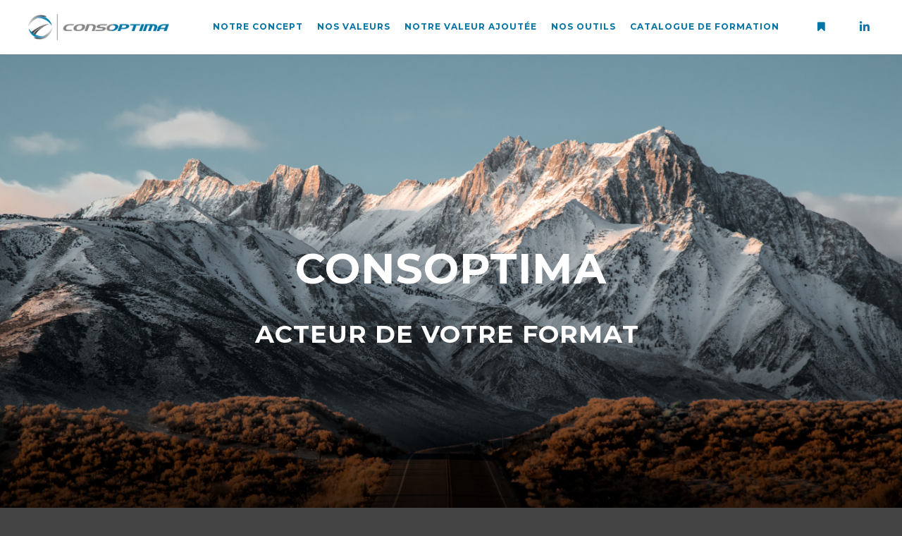

--- FILE ---
content_type: text/html; charset=UTF-8
request_url: https://www.consoptima.com/
body_size: 44147
content:
<!DOCTYPE html>
<!--[if IE 9]>    <html class="no-js lt-ie10" lang="fr-FR"> <![endif]-->
<!--[if gt IE 9]><!--> <html class="no-js" lang="fr-FR"> <!--<![endif]-->
<head>

<meta charset="UTF-8" />
<meta name="viewport" content="width=device-width,initial-scale=1" />
<meta http-equiv="X-UA-Compatible" content="IE=edge">
<link rel="profile" href="https://gmpg.org/xfn/11" />
<title>Consoptima &#8211; Artisan créateur de solutions de formations innovantes</title>
<meta name='robots' content='max-image-preview:large' />
<link rel='dns-prefetch' href='//www.consoptima.com' />
<link rel='dns-prefetch' href='//s.w.org' />
<link href='https://fonts.gstatic.com' crossorigin rel='preconnect' />
<link rel="alternate" type="application/rss+xml" title="Consoptima &raquo; Flux" href="https://www.consoptima.com/feed/" />
<link rel="alternate" type="application/rss+xml" title="Consoptima &raquo; Flux des commentaires" href="https://www.consoptima.com/comments/feed/" />
		<script type="text/javascript">
			window._wpemojiSettings = {"baseUrl":"https:\/\/s.w.org\/images\/core\/emoji\/13.1.0\/72x72\/","ext":".png","svgUrl":"https:\/\/s.w.org\/images\/core\/emoji\/13.1.0\/svg\/","svgExt":".svg","source":{"concatemoji":"https:\/\/www.consoptima.com\/wp-includes\/js\/wp-emoji-release.min.js?ver=5.8.12"}};
			!function(e,a,t){var n,r,o,i=a.createElement("canvas"),p=i.getContext&&i.getContext("2d");function s(e,t){var a=String.fromCharCode;p.clearRect(0,0,i.width,i.height),p.fillText(a.apply(this,e),0,0);e=i.toDataURL();return p.clearRect(0,0,i.width,i.height),p.fillText(a.apply(this,t),0,0),e===i.toDataURL()}function c(e){var t=a.createElement("script");t.src=e,t.defer=t.type="text/javascript",a.getElementsByTagName("head")[0].appendChild(t)}for(o=Array("flag","emoji"),t.supports={everything:!0,everythingExceptFlag:!0},r=0;r<o.length;r++)t.supports[o[r]]=function(e){if(!p||!p.fillText)return!1;switch(p.textBaseline="top",p.font="600 32px Arial",e){case"flag":return s([127987,65039,8205,9895,65039],[127987,65039,8203,9895,65039])?!1:!s([55356,56826,55356,56819],[55356,56826,8203,55356,56819])&&!s([55356,57332,56128,56423,56128,56418,56128,56421,56128,56430,56128,56423,56128,56447],[55356,57332,8203,56128,56423,8203,56128,56418,8203,56128,56421,8203,56128,56430,8203,56128,56423,8203,56128,56447]);case"emoji":return!s([10084,65039,8205,55357,56613],[10084,65039,8203,55357,56613])}return!1}(o[r]),t.supports.everything=t.supports.everything&&t.supports[o[r]],"flag"!==o[r]&&(t.supports.everythingExceptFlag=t.supports.everythingExceptFlag&&t.supports[o[r]]);t.supports.everythingExceptFlag=t.supports.everythingExceptFlag&&!t.supports.flag,t.DOMReady=!1,t.readyCallback=function(){t.DOMReady=!0},t.supports.everything||(n=function(){t.readyCallback()},a.addEventListener?(a.addEventListener("DOMContentLoaded",n,!1),e.addEventListener("load",n,!1)):(e.attachEvent("onload",n),a.attachEvent("onreadystatechange",function(){"complete"===a.readyState&&t.readyCallback()})),(n=t.source||{}).concatemoji?c(n.concatemoji):n.wpemoji&&n.twemoji&&(c(n.twemoji),c(n.wpemoji)))}(window,document,window._wpemojiSettings);
		</script>
		<style type="text/css">
img.wp-smiley,
img.emoji {
	display: inline !important;
	border: none !important;
	box-shadow: none !important;
	height: 1em !important;
	width: 1em !important;
	margin: 0 .07em !important;
	vertical-align: -0.1em !important;
	background: none !important;
	padding: 0 !important;
}
</style>
	<link rel='stylesheet' id='info-boxes-css'  href='https://www.consoptima.com/wp-content/plugins/hero-section-for-elementor/assets/css/infobox.css?ver=5.8.12' type='text/css' media='all' />
<link rel='stylesheet' id='bootstrap-css'  href='https://www.consoptima.com/wp-content/plugins/hero-section-for-elementor/assets/css/bootstrap.min.css?ver=5.8.12' type='text/css' media='all' />
<link rel='stylesheet' id='animate-css'  href='https://www.consoptima.com/wp-content/plugins/hero-section-for-elementor/assets/css/animate.min.css?ver=5.8.12' type='text/css' media='all' />
<link rel='stylesheet' id='wp-block-library-css'  href='https://www.consoptima.com/wp-includes/css/dist/block-library/style.min.css?ver=5.8.12' type='text/css' media='all' />
<link rel='stylesheet' id='extendify-utilities-css'  href='https://www.consoptima.com/wp-content/plugins/ml-slider/extendify-sdk/public/build/extendify-utilities.css?ver=0.1.0' type='text/css' media='all' />
<link rel='stylesheet' id='owl-carousel-style-css'  href='https://www.consoptima.com/wp-content/plugins/post-slider-and-carousel/assets/css/owl.carousel.min.css?ver=2.0.9' type='text/css' media='all' />
<link rel='stylesheet' id='psac-public-style-css'  href='https://www.consoptima.com/wp-content/plugins/post-slider-and-carousel/assets/css/psac-public.css?ver=2.0.9' type='text/css' media='all' />
<link rel='stylesheet' id='responsive-lightbox-swipebox-css'  href='https://www.consoptima.com/wp-content/plugins/responsive-lightbox/assets/swipebox/swipebox.min.css?ver=2.3.3' type='text/css' media='all' />
<link rel='stylesheet' id='templately-editor-css'  href='https://www.consoptima.com/wp-content/plugins/templately/assets/css/editor.css?ver=1.3.1' type='text/css' media='all' />
<link rel='stylesheet' id='exad-slick-css'  href='https://www.consoptima.com/wp-content/plugins/exclusive-addons-for-elementor/assets/vendor/css/slick.min.css?ver=5.8.12' type='text/css' media='all' />
<link rel='stylesheet' id='exad-slick-theme-css'  href='https://www.consoptima.com/wp-content/plugins/exclusive-addons-for-elementor/assets/vendor/css/slick-theme.min.css?ver=5.8.12' type='text/css' media='all' />
<link rel='stylesheet' id='exad-main-style-css'  href='https://www.consoptima.com/wp-content/plugins/exclusive-addons-for-elementor/assets/css/exad-styles.min.css?ver=5.8.12' type='text/css' media='all' />
<link rel='stylesheet' id='hfe-style-css'  href='https://www.consoptima.com/wp-content/plugins/header-footer-elementor/assets/css/header-footer-elementor.css?ver=1.6.7' type='text/css' media='all' />
<link rel='stylesheet' id='elementor-icons-css'  href='https://www.consoptima.com/wp-content/plugins/elementor/assets/lib/eicons/css/elementor-icons.min.css?ver=5.13.0' type='text/css' media='all' />
<link rel='stylesheet' id='elementor-frontend-css'  href='https://www.consoptima.com/wp-content/plugins/elementor/assets/css/frontend.min.css?ver=3.5.3' type='text/css' media='all' />
<style id='elementor-frontend-inline-css' type='text/css'>
@-webkit-keyframes ha_fadeIn{0%{opacity:0}to{opacity:1}}@keyframes ha_fadeIn{0%{opacity:0}to{opacity:1}}.ha_fadeIn{-webkit-animation-name:ha_fadeIn;animation-name:ha_fadeIn}@-webkit-keyframes ha_zoomIn{0%{opacity:0;-webkit-transform:scale3d(.3,.3,.3);transform:scale3d(.3,.3,.3)}50%{opacity:1}}@keyframes ha_zoomIn{0%{opacity:0;-webkit-transform:scale3d(.3,.3,.3);transform:scale3d(.3,.3,.3)}50%{opacity:1}}.ha_zoomIn{-webkit-animation-name:ha_zoomIn;animation-name:ha_zoomIn}@-webkit-keyframes ha_rollIn{0%{opacity:0;-webkit-transform:translate3d(-100%,0,0) rotate3d(0,0,1,-120deg);transform:translate3d(-100%,0,0) rotate3d(0,0,1,-120deg)}to{opacity:1}}@keyframes ha_rollIn{0%{opacity:0;-webkit-transform:translate3d(-100%,0,0) rotate3d(0,0,1,-120deg);transform:translate3d(-100%,0,0) rotate3d(0,0,1,-120deg)}to{opacity:1}}.ha_rollIn{-webkit-animation-name:ha_rollIn;animation-name:ha_rollIn}@-webkit-keyframes ha_bounce{0%,20%,53%,to{-webkit-animation-timing-function:cubic-bezier(.215,.61,.355,1);animation-timing-function:cubic-bezier(.215,.61,.355,1)}40%,43%{-webkit-transform:translate3d(0,-30px,0) scaleY(1.1);transform:translate3d(0,-30px,0) scaleY(1.1);-webkit-animation-timing-function:cubic-bezier(.755,.05,.855,.06);animation-timing-function:cubic-bezier(.755,.05,.855,.06)}70%{-webkit-transform:translate3d(0,-15px,0) scaleY(1.05);transform:translate3d(0,-15px,0) scaleY(1.05);-webkit-animation-timing-function:cubic-bezier(.755,.05,.855,.06);animation-timing-function:cubic-bezier(.755,.05,.855,.06)}80%{-webkit-transition-timing-function:cubic-bezier(.215,.61,.355,1);transition-timing-function:cubic-bezier(.215,.61,.355,1);-webkit-transform:translate3d(0,0,0) scaleY(.95);transform:translate3d(0,0,0) scaleY(.95)}90%{-webkit-transform:translate3d(0,-4px,0) scaleY(1.02);transform:translate3d(0,-4px,0) scaleY(1.02)}}@keyframes ha_bounce{0%,20%,53%,to{-webkit-animation-timing-function:cubic-bezier(.215,.61,.355,1);animation-timing-function:cubic-bezier(.215,.61,.355,1)}40%,43%{-webkit-transform:translate3d(0,-30px,0) scaleY(1.1);transform:translate3d(0,-30px,0) scaleY(1.1);-webkit-animation-timing-function:cubic-bezier(.755,.05,.855,.06);animation-timing-function:cubic-bezier(.755,.05,.855,.06)}70%{-webkit-transform:translate3d(0,-15px,0) scaleY(1.05);transform:translate3d(0,-15px,0) scaleY(1.05);-webkit-animation-timing-function:cubic-bezier(.755,.05,.855,.06);animation-timing-function:cubic-bezier(.755,.05,.855,.06)}80%{-webkit-transition-timing-function:cubic-bezier(.215,.61,.355,1);transition-timing-function:cubic-bezier(.215,.61,.355,1);-webkit-transform:translate3d(0,0,0) scaleY(.95);transform:translate3d(0,0,0) scaleY(.95)}90%{-webkit-transform:translate3d(0,-4px,0) scaleY(1.02);transform:translate3d(0,-4px,0) scaleY(1.02)}}.ha_bounce{-webkit-transform-origin:center bottom;-ms-transform-origin:center bottom;transform-origin:center bottom;-webkit-animation-name:ha_bounce;animation-name:ha_bounce}@-webkit-keyframes ha_bounceIn{0%,20%,40%,60%,80%,to{-webkit-animation-timing-function:cubic-bezier(.215,.61,.355,1);animation-timing-function:cubic-bezier(.215,.61,.355,1)}0%{opacity:0;-webkit-transform:scale3d(.3,.3,.3);transform:scale3d(.3,.3,.3)}20%{-webkit-transform:scale3d(1.1,1.1,1.1);transform:scale3d(1.1,1.1,1.1)}40%{-webkit-transform:scale3d(.9,.9,.9);transform:scale3d(.9,.9,.9)}60%{opacity:1;-webkit-transform:scale3d(1.03,1.03,1.03);transform:scale3d(1.03,1.03,1.03)}80%{-webkit-transform:scale3d(.97,.97,.97);transform:scale3d(.97,.97,.97)}to{opacity:1}}@keyframes ha_bounceIn{0%,20%,40%,60%,80%,to{-webkit-animation-timing-function:cubic-bezier(.215,.61,.355,1);animation-timing-function:cubic-bezier(.215,.61,.355,1)}0%{opacity:0;-webkit-transform:scale3d(.3,.3,.3);transform:scale3d(.3,.3,.3)}20%{-webkit-transform:scale3d(1.1,1.1,1.1);transform:scale3d(1.1,1.1,1.1)}40%{-webkit-transform:scale3d(.9,.9,.9);transform:scale3d(.9,.9,.9)}60%{opacity:1;-webkit-transform:scale3d(1.03,1.03,1.03);transform:scale3d(1.03,1.03,1.03)}80%{-webkit-transform:scale3d(.97,.97,.97);transform:scale3d(.97,.97,.97)}to{opacity:1}}.ha_bounceIn{-webkit-animation-name:ha_bounceIn;animation-name:ha_bounceIn;-webkit-animation-duration:calc(1s*.75);-webkit-animation-duration:calc(var(--animate-duration)*.75);animation-duration:calc(1s*.75);animation-duration:calc(var(--animate-duration)*.75)}@-webkit-keyframes ha_flipInX{0%{opacity:0;-webkit-transform:perspective(400px) rotate3d(1,0,0,90deg);transform:perspective(400px) rotate3d(1,0,0,90deg);-webkit-animation-timing-function:ease-in;animation-timing-function:ease-in}40%{-webkit-transform:perspective(400px) rotate3d(1,0,0,-20deg);transform:perspective(400px) rotate3d(1,0,0,-20deg);-webkit-animation-timing-function:ease-in;animation-timing-function:ease-in}60%{opacity:1;-webkit-transform:perspective(400px) rotate3d(1,0,0,10deg);transform:perspective(400px) rotate3d(1,0,0,10deg)}80%{-webkit-transform:perspective(400px) rotate3d(1,0,0,-5deg);transform:perspective(400px) rotate3d(1,0,0,-5deg)}}@keyframes ha_flipInX{0%{opacity:0;-webkit-transform:perspective(400px) rotate3d(1,0,0,90deg);transform:perspective(400px) rotate3d(1,0,0,90deg);-webkit-animation-timing-function:ease-in;animation-timing-function:ease-in}40%{-webkit-transform:perspective(400px) rotate3d(1,0,0,-20deg);transform:perspective(400px) rotate3d(1,0,0,-20deg);-webkit-animation-timing-function:ease-in;animation-timing-function:ease-in}60%{opacity:1;-webkit-transform:perspective(400px) rotate3d(1,0,0,10deg);transform:perspective(400px) rotate3d(1,0,0,10deg)}80%{-webkit-transform:perspective(400px) rotate3d(1,0,0,-5deg);transform:perspective(400px) rotate3d(1,0,0,-5deg)}}.ha_flipInX,.ha_flipInY{-webkit-animation-name:ha_flipInX;animation-name:ha_flipInX;-webkit-backface-visibility:visible!important;backface-visibility:visible!important}@-webkit-keyframes ha_flipInY{0%{opacity:0;-webkit-transform:perspective(400px) rotate3d(0,1,0,90deg);transform:perspective(400px) rotate3d(0,1,0,90deg);-webkit-animation-timing-function:ease-in;animation-timing-function:ease-in}40%{-webkit-transform:perspective(400px) rotate3d(0,1,0,-20deg);transform:perspective(400px) rotate3d(0,1,0,-20deg);-webkit-animation-timing-function:ease-in;animation-timing-function:ease-in}60%{opacity:1;-webkit-transform:perspective(400px) rotate3d(0,1,0,10deg);transform:perspective(400px) rotate3d(0,1,0,10deg)}80%{-webkit-transform:perspective(400px) rotate3d(0,1,0,-5deg);transform:perspective(400px) rotate3d(0,1,0,-5deg)}}@keyframes ha_flipInY{0%{opacity:0;-webkit-transform:perspective(400px) rotate3d(0,1,0,90deg);transform:perspective(400px) rotate3d(0,1,0,90deg);-webkit-animation-timing-function:ease-in;animation-timing-function:ease-in}40%{-webkit-transform:perspective(400px) rotate3d(0,1,0,-20deg);transform:perspective(400px) rotate3d(0,1,0,-20deg);-webkit-animation-timing-function:ease-in;animation-timing-function:ease-in}60%{opacity:1;-webkit-transform:perspective(400px) rotate3d(0,1,0,10deg);transform:perspective(400px) rotate3d(0,1,0,10deg)}80%{-webkit-transform:perspective(400px) rotate3d(0,1,0,-5deg);transform:perspective(400px) rotate3d(0,1,0,-5deg)}}.ha_flipInY{-webkit-animation-name:ha_flipInY;animation-name:ha_flipInY}@-webkit-keyframes ha_swing{20%{-webkit-transform:rotate3d(0,0,1,15deg);transform:rotate3d(0,0,1,15deg)}40%{-webkit-transform:rotate3d(0,0,1,-10deg);transform:rotate3d(0,0,1,-10deg)}60%{-webkit-transform:rotate3d(0,0,1,5deg);transform:rotate3d(0,0,1,5deg)}80%{-webkit-transform:rotate3d(0,0,1,-5deg);transform:rotate3d(0,0,1,-5deg)}}@keyframes ha_swing{20%{-webkit-transform:rotate3d(0,0,1,15deg);transform:rotate3d(0,0,1,15deg)}40%{-webkit-transform:rotate3d(0,0,1,-10deg);transform:rotate3d(0,0,1,-10deg)}60%{-webkit-transform:rotate3d(0,0,1,5deg);transform:rotate3d(0,0,1,5deg)}80%{-webkit-transform:rotate3d(0,0,1,-5deg);transform:rotate3d(0,0,1,-5deg)}}.ha_swing{-webkit-transform-origin:top center;-ms-transform-origin:top center;transform-origin:top center;-webkit-animation-name:ha_swing;animation-name:ha_swing}@-webkit-keyframes ha_slideInDown{0%{visibility:visible;-webkit-transform:translate3d(0,-100%,0);transform:translate3d(0,-100%,0)}}@keyframes ha_slideInDown{0%{visibility:visible;-webkit-transform:translate3d(0,-100%,0);transform:translate3d(0,-100%,0)}}.ha_slideInDown{-webkit-animation-name:ha_slideInDown;animation-name:ha_slideInDown}@-webkit-keyframes ha_slideInUp{0%{visibility:visible;-webkit-transform:translate3d(0,100%,0);transform:translate3d(0,100%,0)}}@keyframes ha_slideInUp{0%{visibility:visible;-webkit-transform:translate3d(0,100%,0);transform:translate3d(0,100%,0)}}.ha_slideInUp{-webkit-animation-name:ha_slideInUp;animation-name:ha_slideInUp}@-webkit-keyframes ha_slideInLeft{0%{visibility:visible;-webkit-transform:translate3d(-100%,0,0);transform:translate3d(-100%,0,0)}}@keyframes ha_slideInLeft{0%{visibility:visible;-webkit-transform:translate3d(-100%,0,0);transform:translate3d(-100%,0,0)}}.ha_slideInLeft{-webkit-animation-name:ha_slideInLeft;animation-name:ha_slideInLeft}@-webkit-keyframes ha_slideInRight{0%{visibility:visible;-webkit-transform:translate3d(100%,0,0);transform:translate3d(100%,0,0)}}@keyframes ha_slideInRight{0%{visibility:visible;-webkit-transform:translate3d(100%,0,0);transform:translate3d(100%,0,0)}}.ha_slideInRight{-webkit-animation-name:ha_slideInRight;animation-name:ha_slideInRight}.ha-css-transform-yes{-webkit-transition-duration:var(--ha-tfx-transition-duration,.2s);transition-duration:var(--ha-tfx-transition-duration,.2s);-webkit-transition-property:-webkit-transform;transition-property:transform;transition-property:transform,-webkit-transform;-webkit-transform:translate(var(--ha-tfx-translate-x,0),var(--ha-tfx-translate-y,0)) scale(var(--ha-tfx-scale-x,1),var(--ha-tfx-scale-y,1)) skew(var(--ha-tfx-skew-x,0),var(--ha-tfx-skew-y,0)) rotateX(var(--ha-tfx-rotate-x,0)) rotateY(var(--ha-tfx-rotate-y,0)) rotateZ(var(--ha-tfx-rotate-z,0));transform:translate(var(--ha-tfx-translate-x,0),var(--ha-tfx-translate-y,0)) scale(var(--ha-tfx-scale-x,1),var(--ha-tfx-scale-y,1)) skew(var(--ha-tfx-skew-x,0),var(--ha-tfx-skew-y,0)) rotateX(var(--ha-tfx-rotate-x,0)) rotateY(var(--ha-tfx-rotate-y,0)) rotateZ(var(--ha-tfx-rotate-z,0))}.ha-css-transform-yes:hover{-webkit-transform:translate(var(--ha-tfx-translate-x-hover,var(--ha-tfx-translate-x,0)),var(--ha-tfx-translate-y-hover,var(--ha-tfx-translate-y,0))) scale(var(--ha-tfx-scale-x-hover,var(--ha-tfx-scale-x,1)),var(--ha-tfx-scale-y-hover,var(--ha-tfx-scale-y,1))) skew(var(--ha-tfx-skew-x-hover,var(--ha-tfx-skew-x,0)),var(--ha-tfx-skew-y-hover,var(--ha-tfx-skew-y,0))) rotateX(var(--ha-tfx-rotate-x-hover,var(--ha-tfx-rotate-x,0))) rotateY(var(--ha-tfx-rotate-y-hover,var(--ha-tfx-rotate-y,0))) rotateZ(var(--ha-tfx-rotate-z-hover,var(--ha-tfx-rotate-z,0)));transform:translate(var(--ha-tfx-translate-x-hover,var(--ha-tfx-translate-x,0)),var(--ha-tfx-translate-y-hover,var(--ha-tfx-translate-y,0))) scale(var(--ha-tfx-scale-x-hover,var(--ha-tfx-scale-x,1)),var(--ha-tfx-scale-y-hover,var(--ha-tfx-scale-y,1))) skew(var(--ha-tfx-skew-x-hover,var(--ha-tfx-skew-x,0)),var(--ha-tfx-skew-y-hover,var(--ha-tfx-skew-y,0))) rotateX(var(--ha-tfx-rotate-x-hover,var(--ha-tfx-rotate-x,0))) rotateY(var(--ha-tfx-rotate-y-hover,var(--ha-tfx-rotate-y,0))) rotateZ(var(--ha-tfx-rotate-z-hover,var(--ha-tfx-rotate-z,0)))}.happy-addon>.elementor-widget-container{word-wrap:break-word;overflow-wrap:break-word;box-sizing:border-box}.happy-addon>.elementor-widget-container *{box-sizing:border-box}.happy-addon p:empty{display:none}.happy-addon .elementor-inline-editing{min-height:auto!important}.happy-addon-pro img{max-width:100%;height:auto;-o-object-fit:cover;object-fit:cover}.ha-screen-reader-text{position:absolute;overflow:hidden;clip:rect(1px,1px,1px,1px);margin:-1px;padding:0;width:1px;height:1px;border:0;word-wrap:normal!important;-webkit-clip-path:inset(50%);clip-path:inset(50%)}.ha-has-bg-overlay>.elementor-widget-container{position:relative;z-index:1}.ha-has-bg-overlay>.elementor-widget-container:before{position:absolute;top:0;left:0;z-index:-1;width:100%;height:100%;content:""}.ha-popup--is-enabled .ha-js-popup,.ha-popup--is-enabled .ha-js-popup img{cursor:-webkit-zoom-in!important;cursor:zoom-in!important}.mfp-wrap .mfp-arrow,.mfp-wrap .mfp-close{background-color:transparent}.mfp-wrap .mfp-arrow:focus,.mfp-wrap .mfp-close:focus{outline-width:thin}.ha-advanced-tooltip-enable{position:relative;cursor:pointer;--ha-tooltip-arrow-color:#000;--ha-tooltip-arrow-distance:0}.ha-advanced-tooltip-enable .ha-advanced-tooltip-content{position:absolute;z-index:999;display:none;padding:5px 0;width:120px;height:auto;border-radius:6px;background-color:#000;color:#fff;text-align:center;opacity:0}.ha-advanced-tooltip-enable .ha-advanced-tooltip-content::after{position:absolute;border-width:5px;border-style:solid;content:""}.ha-advanced-tooltip-enable .ha-advanced-tooltip-content.no-arrow::after{visibility:hidden}.ha-advanced-tooltip-enable .ha-advanced-tooltip-content.show{display:inline-block;opacity:1}.ha-advanced-tooltip-enable.ha-advanced-tooltip-top .ha-advanced-tooltip-content,body[data-elementor-device-mode=tablet] .ha-advanced-tooltip-enable.ha-advanced-tooltip-tablet-top .ha-advanced-tooltip-content{top:unset;right:0;bottom:calc(101% + var(--ha-tooltip-arrow-distance));left:0;margin:0 auto}.ha-advanced-tooltip-enable.ha-advanced-tooltip-top .ha-advanced-tooltip-content::after,body[data-elementor-device-mode=tablet] .ha-advanced-tooltip-enable.ha-advanced-tooltip-tablet-top .ha-advanced-tooltip-content::after{top:100%;right:unset;bottom:unset;left:50%;border-color:var(--ha-tooltip-arrow-color) transparent transparent;-webkit-transform:translateX(-50%);-ms-transform:translateX(-50%);transform:translateX(-50%)}.ha-advanced-tooltip-enable.ha-advanced-tooltip-bottom .ha-advanced-tooltip-content,body[data-elementor-device-mode=tablet] .ha-advanced-tooltip-enable.ha-advanced-tooltip-tablet-bottom .ha-advanced-tooltip-content{top:calc(101% + var(--ha-tooltip-arrow-distance));right:0;bottom:unset;left:0;margin:0 auto}.ha-advanced-tooltip-enable.ha-advanced-tooltip-bottom .ha-advanced-tooltip-content::after,body[data-elementor-device-mode=tablet] .ha-advanced-tooltip-enable.ha-advanced-tooltip-tablet-bottom .ha-advanced-tooltip-content::after{top:unset;right:unset;bottom:100%;left:50%;border-color:transparent transparent var(--ha-tooltip-arrow-color);-webkit-transform:translateX(-50%);-ms-transform:translateX(-50%);transform:translateX(-50%)}.ha-advanced-tooltip-enable.ha-advanced-tooltip-left .ha-advanced-tooltip-content,body[data-elementor-device-mode=tablet] .ha-advanced-tooltip-enable.ha-advanced-tooltip-tablet-left .ha-advanced-tooltip-content{top:50%;right:calc(101% + var(--ha-tooltip-arrow-distance));bottom:unset;left:unset;-webkit-transform:translateY(-50%);-ms-transform:translateY(-50%);transform:translateY(-50%)}.ha-advanced-tooltip-enable.ha-advanced-tooltip-left .ha-advanced-tooltip-content::after,body[data-elementor-device-mode=tablet] .ha-advanced-tooltip-enable.ha-advanced-tooltip-tablet-left .ha-advanced-tooltip-content::after{top:50%;right:unset;bottom:unset;left:100%;border-color:transparent transparent transparent var(--ha-tooltip-arrow-color);-webkit-transform:translateY(-50%);-ms-transform:translateY(-50%);transform:translateY(-50%)}.ha-advanced-tooltip-enable.ha-advanced-tooltip-right .ha-advanced-tooltip-content,body[data-elementor-device-mode=tablet] .ha-advanced-tooltip-enable.ha-advanced-tooltip-tablet-right .ha-advanced-tooltip-content{top:50%;right:unset;bottom:unset;left:calc(101% + var(--ha-tooltip-arrow-distance));-webkit-transform:translateY(-50%);-ms-transform:translateY(-50%);transform:translateY(-50%)}.ha-advanced-tooltip-enable.ha-advanced-tooltip-right .ha-advanced-tooltip-content::after,body[data-elementor-device-mode=tablet] .ha-advanced-tooltip-enable.ha-advanced-tooltip-tablet-right .ha-advanced-tooltip-content::after{top:50%;right:100%;bottom:unset;left:unset;border-color:transparent var(--ha-tooltip-arrow-color) transparent transparent;-webkit-transform:translateY(-50%);-ms-transform:translateY(-50%);transform:translateY(-50%)}body[data-elementor-device-mode=mobile] .ha-advanced-tooltip-enable.ha-advanced-tooltip-mobile-top .ha-advanced-tooltip-content{top:unset;right:0;bottom:calc(101% + var(--ha-tooltip-arrow-distance));left:0;margin:0 auto}body[data-elementor-device-mode=mobile] .ha-advanced-tooltip-enable.ha-advanced-tooltip-mobile-top .ha-advanced-tooltip-content::after{top:100%;right:unset;bottom:unset;left:50%;border-color:var(--ha-tooltip-arrow-color) transparent transparent;-webkit-transform:translateX(-50%);-ms-transform:translateX(-50%);transform:translateX(-50%)}body[data-elementor-device-mode=mobile] .ha-advanced-tooltip-enable.ha-advanced-tooltip-mobile-bottom .ha-advanced-tooltip-content{top:calc(101% + var(--ha-tooltip-arrow-distance));right:0;bottom:unset;left:0;margin:0 auto}body[data-elementor-device-mode=mobile] .ha-advanced-tooltip-enable.ha-advanced-tooltip-mobile-bottom .ha-advanced-tooltip-content::after{top:unset;right:unset;bottom:100%;left:50%;border-color:transparent transparent var(--ha-tooltip-arrow-color);-webkit-transform:translateX(-50%);-ms-transform:translateX(-50%);transform:translateX(-50%)}body[data-elementor-device-mode=mobile] .ha-advanced-tooltip-enable.ha-advanced-tooltip-mobile-left .ha-advanced-tooltip-content{top:50%;right:calc(101% + var(--ha-tooltip-arrow-distance));bottom:unset;left:unset;-webkit-transform:translateY(-50%);-ms-transform:translateY(-50%);transform:translateY(-50%)}body[data-elementor-device-mode=mobile] .ha-advanced-tooltip-enable.ha-advanced-tooltip-mobile-left .ha-advanced-tooltip-content::after{top:50%;right:unset;bottom:unset;left:100%;border-color:transparent transparent transparent var(--ha-tooltip-arrow-color);-webkit-transform:translateY(-50%);-ms-transform:translateY(-50%);transform:translateY(-50%)}body[data-elementor-device-mode=mobile] .ha-advanced-tooltip-enable.ha-advanced-tooltip-mobile-right .ha-advanced-tooltip-content{top:50%;right:unset;bottom:unset;left:calc(101% + var(--ha-tooltip-arrow-distance));-webkit-transform:translateY(-50%);-ms-transform:translateY(-50%);transform:translateY(-50%)}body[data-elementor-device-mode=mobile] .ha-advanced-tooltip-enable.ha-advanced-tooltip-mobile-right .ha-advanced-tooltip-content::after{top:50%;right:100%;bottom:unset;left:unset;border-color:transparent var(--ha-tooltip-arrow-color) transparent transparent;-webkit-transform:translateY(-50%);-ms-transform:translateY(-50%);transform:translateY(-50%)}
</style>
<link rel='stylesheet' id='elementor-post-3742-css'  href='https://www.consoptima.com/wp-content/uploads/elementor/css/post-3742.css?ver=1641215551' type='text/css' media='all' />
<link rel='stylesheet' id='powerpack-frontend-css'  href='https://www.consoptima.com/wp-content/plugins/powerpack-lite-for-elementor/assets/css/min/frontend.min.css?ver=2.6.6' type='text/css' media='all' />
<link rel='stylesheet' id='slick-carousal-css-css'  href='https://www.consoptima.com/wp-content/plugins/ultimate-carousel-for-elementor/classes/../css/slick-carousal.css?ver=5.8.12' type='text/css' media='all' />
<link rel='stylesheet' id='font_awesome_solid-css'  href='https://www.consoptima.com/wp-content/plugins/ultimate-carousel-for-elementor/classes/../css/font-awesome/css/all.css?ver=5.8.12' type='text/css' media='all' />
<link rel='stylesheet' id='font_awese_solid-css'  href='https://www.consoptima.com/wp-content/plugins/ultimate-carousel-for-elementor/classes/../../elementor/assets/lib/font-awesome/css/solid.min.css?ver=5.8.12' type='text/css' media='all' />
<link rel='stylesheet' id='eihe-front-style-css'  href='https://www.consoptima.com/wp-content/plugins/image-hover-effects-addon-for-elementor/assets/style.min.css?ver=1.3.5' type='text/css' media='all' />
<link rel='stylesheet' id='wb-slick-library-css'  href='https://www.consoptima.com/wp-content/plugins/post-carousel-slider-for-elementor//assets/vendors/slick/slick.css?ver=1.0.0' type='text/css' media='all' />
<link rel='stylesheet' id='wb-slick-theme-css'  href='https://www.consoptima.com/wp-content/plugins/post-carousel-slider-for-elementor//assets/vendors/slick/slick-theme.css?ver=1.0.0' type='text/css' media='all' />
<link rel='stylesheet' id='wb-ps-style-css'  href='https://www.consoptima.com/wp-content/plugins/post-carousel-slider-for-elementor//assets/css/style.css?ver=1.0.0' type='text/css' media='all' />
<link rel='stylesheet' id='font-awesome-5-all-css'  href='https://www.consoptima.com/wp-content/plugins/elementor/assets/lib/font-awesome/css/all.min.css?ver=1.0.0' type='text/css' media='all' />
<link rel='stylesheet' id='font-awesome-4-shim-css'  href='https://www.consoptima.com/wp-content/plugins/elementor/assets/lib/font-awesome/css/v4-shims.min.css?ver=1.0.0' type='text/css' media='all' />
<link rel='stylesheet' id='elementor-global-css'  href='https://www.consoptima.com/wp-content/uploads/elementor/css/global.css?ver=1641215559' type='text/css' media='all' />
<link rel='stylesheet' id='elementor-post-3859-css'  href='https://www.consoptima.com/wp-content/uploads/elementor/css/post-3859.css?ver=1706889372' type='text/css' media='all' />
<link rel='stylesheet' id='fluentform-elementor-widget-css'  href='https://www.consoptima.com/wp-content/plugins/fluentform/public/css/fluent-forms-elementor-widget.css?ver=4.2.21' type='text/css' media='all' />
<link rel='stylesheet' id='hfe-widgets-style-css'  href='https://www.consoptima.com/wp-content/plugins/header-footer-elementor/inc/widgets-css/frontend.css?ver=1.6.7' type='text/css' media='all' />
<link rel='stylesheet' id='elementor-icons-ekiticons-css'  href='https://www.consoptima.com/wp-content/plugins/elementskit-lite/modules/elementskit-icon-pack/assets/css/ekiticons.css?ver=2.5.2' type='text/css' media='all' />
<link rel='stylesheet' id='jquery-lightgallery-css'  href='https://www.consoptima.com/wp-content/themes/rife-free/js/light-gallery/css/lightgallery.min.css?ver=1.9.0' type='text/css' media='all' />
<link rel='stylesheet' id='font-awesome-css'  href='https://www.consoptima.com/wp-content/plugins/elementor/assets/lib/font-awesome/css/font-awesome.min.css?ver=4.7.0' type='text/css' media='all' />
<link rel='stylesheet' id='a13-icomoon-css'  href='https://www.consoptima.com/wp-content/themes/rife-free/css/icomoon.css?ver=2.4.13' type='text/css' media='all' />
<link rel='stylesheet' id='a13-main-style-css'  href='https://www.consoptima.com/wp-content/themes/rife-free/style.css?ver=2.4.13' type='text/css' media='all' />
<link rel='stylesheet' id='a13-user-css-css'  href='https://www.consoptima.com/wp-content/uploads/apollo13_framework_files/css/user.css?ver=2.4.13_1641818895' type='text/css' media='all' />
<link rel='stylesheet' id='ekit-widget-styles-css'  href='https://www.consoptima.com/wp-content/plugins/elementskit-lite/widgets/init/assets/css/widget-styles.css?ver=2.5.2' type='text/css' media='all' />
<link rel='stylesheet' id='ekit-responsive-css'  href='https://www.consoptima.com/wp-content/plugins/elementskit-lite/widgets/init/assets/css/responsive.css?ver=2.5.2' type='text/css' media='all' />
<link rel='stylesheet' id='happy-icons-css'  href='https://www.consoptima.com/wp-content/plugins/happy-elementor-addons/assets/fonts/style.min.css?ver=3.4.0' type='text/css' media='all' />
<link rel='stylesheet' id='ari-fancybox-css'  href='https://www.consoptima.com/wp-content/plugins/ari-fancy-lightbox/assets/fancybox/jquery.fancybox.min.css?ver=1.3.8' type='text/css' media='all' />
<link rel='stylesheet' id='google-fonts-1-css'  href='https://fonts.googleapis.com/css?family=Montserrat%3A100%2C100italic%2C200%2C200italic%2C300%2C300italic%2C400%2C400italic%2C500%2C500italic%2C600%2C600italic%2C700%2C700italic%2C800%2C800italic%2C900%2C900italic&#038;display=auto&#038;ver=5.8.12' type='text/css' media='all' />
<script type='text/javascript' id='jquery-core-js-extra'>
/* <![CDATA[ */
var pp = {"ajax_url":"https:\/\/www.consoptima.com\/wp-admin\/admin-ajax.php"};
/* ]]> */
</script>
<script type='text/javascript' src='https://www.consoptima.com/wp-includes/js/jquery/jquery.min.js?ver=3.6.0' id='jquery-core-js'></script>
<script type='text/javascript' src='https://www.consoptima.com/wp-includes/js/jquery/jquery-migrate.min.js?ver=3.3.2' id='jquery-migrate-js'></script>
<script type='text/javascript' src='https://www.consoptima.com/wp-content/plugins/responsive-lightbox/assets/swipebox/jquery.swipebox.min.js?ver=2.3.3' id='responsive-lightbox-swipebox-js'></script>
<script type='text/javascript' src='https://www.consoptima.com/wp-includes/js/underscore.min.js?ver=1.13.1' id='underscore-js'></script>
<script type='text/javascript' src='https://www.consoptima.com/wp-content/plugins/responsive-lightbox/assets/infinitescroll/infinite-scroll.pkgd.min.js?ver=5.8.12' id='responsive-lightbox-infinite-scroll-js'></script>
<script type='text/javascript' id='responsive-lightbox-js-extra'>
/* <![CDATA[ */
var rlArgs = {"script":"swipebox","selector":"lightbox","customEvents":"","activeGalleries":"1","animation":"1","hideCloseButtonOnMobile":"0","removeBarsOnMobile":"0","hideBars":"1","hideBarsDelay":"5000","videoMaxWidth":"1080","useSVG":"1","loopAtEnd":"0","woocommerce_gallery":"0","ajaxurl":"https:\/\/www.consoptima.com\/wp-admin\/admin-ajax.php","nonce":"9983d4a172"};
/* ]]> */
</script>
<script type='text/javascript' src='https://www.consoptima.com/wp-content/plugins/responsive-lightbox/js/front.js?ver=2.3.3' id='responsive-lightbox-js'></script>
<script type='text/javascript' src='https://www.consoptima.com/wp-includes/js/jquery/ui/core.min.js?ver=1.12.1' id='jquery-ui-core-js'></script>
<script type='text/javascript' src='https://www.consoptima.com/wp-content/plugins/ultimate-carousel-for-elementor/classes/../js/slick.js?ver=5.8.12' id='slick-js-js'></script>
<script type='text/javascript' src='https://www.consoptima.com/wp-content/plugins/ultimate-carousel-for-elementor/classes/../js/custom-tm.js?ver=5.8.12' id='custom-tm-js-js'></script>
<script type='text/javascript' src='https://www.consoptima.com/wp-content/plugins/elementor/assets/lib/font-awesome/js/v4-shims.min.js?ver=1.0.0' id='font-awesome-4-shim-js'></script>
<script type='text/javascript' id='ari-fancybox-js-extra'>
/* <![CDATA[ */
var ARI_FANCYBOX = {"lightbox":{"touch":{"vertical":true,"momentum":true},"buttons":["slideShow","fullScreen","thumbs","close"],"lang":"custom","i18n":{"custom":{"PREV":"Previous","NEXT":"Next","PLAY_START":"Start slideshow (P)","PLAY_STOP":"Stop slideshow (P)","FULL_SCREEN":"Full screen (F)","THUMBS":"Thumbnails (G)","CLOSE":"Close (Esc)","ERROR":"The requested content cannot be loaded. <br\/> Please try again later."}}},"convert":{},"viewers":{"pdfjs":{"url":"https:\/\/www.consoptima.com\/wp-content\/plugins\/ari-fancy-lightbox\/assets\/pdfjs\/web\/viewer.html"}}};
/* ]]> */
</script>
<script type='text/javascript' src='https://www.consoptima.com/wp-content/plugins/ari-fancy-lightbox/assets/fancybox/jquery.fancybox.min.js?ver=1.3.8' id='ari-fancybox-js'></script>
<link rel="https://api.w.org/" href="https://www.consoptima.com/wp-json/" /><link rel="alternate" type="application/json" href="https://www.consoptima.com/wp-json/wp/v2/pages/3859" /><link rel="EditURI" type="application/rsd+xml" title="RSD" href="https://www.consoptima.com/xmlrpc.php?rsd" />
<link rel="wlwmanifest" type="application/wlwmanifest+xml" href="https://www.consoptima.com/wp-includes/wlwmanifest.xml" /> 
<meta name="generator" content="WordPress 5.8.12" />
<link rel="canonical" href="https://www.consoptima.com/" />
<link rel='shortlink' href='https://www.consoptima.com/' />
<link rel="alternate" type="application/json+oembed" href="https://www.consoptima.com/wp-json/oembed/1.0/embed?url=https%3A%2F%2Fwww.consoptima.com%2F" />
<link rel="alternate" type="text/xml+oembed" href="https://www.consoptima.com/wp-json/oembed/1.0/embed?url=https%3A%2F%2Fwww.consoptima.com%2F&#038;format=xml" />
<style>#wpdevart_lb_overlay{background-color:#000000;} #wpdevart_lb_overlay.wpdevart_opacity{opacity:0.75 !important;} #wpdevart_lb_main_desc{
				 -webkit-transition: opacity 0.3s ease;
				 -moz-transition: opacity 0.3s ease;
				 -o-transition: opacity 0.3s ease;
				 transition: opacity 0.3s ease;} #wpdevart_lb_information_content{
				 -webkit-transition: opacity 0.3s ease;
				 -moz-transition: opacity 0.3s ease;
				 -o-transition: opacity 0.3s ease;
				 transition: opacity 0.3s ease;}
		#wpdevart_lb_information_content{
			width:100%;	
			padding-top:0px;
			padding-bottom:0px;
		}
		#wpdevart_info_counter_of_imgs{
			    display: inline-block;
				padding-left:15px;
				padding-right:4px;
				font-size:20px;
				color:#000000;
		}
		#wpdevart_info_caption{
			    display: inline-block;
				padding-left:15px;
				padding-right:5px;
				font-size:20px;
				color:#000000;
		}
		#wpdevart_info_title{
			    display: inline-block;
				padding-left:5px;
				padding-right:5px;
				font-size:15px;
				color:#000000;
		}
		@-webkit-keyframes rotate {
			to   {-webkit-transform: rotate(360deg);}
			from  {-webkit-transform: rotate(0deg);}
		}
		@keyframes rotate {
			to   {transform: rotate(360deg);}
			from  {transform: rotate(0deg);}
		}
		#wpdevart_lb_loading_img,#wpdevart_lb_loading_img_first{
			-webkit-animation: rotate 2s linear  infinite;
    		animation: rotate 2s linear infinite;
		}
	  </style>      		<script type="text/javascript">
            (function () {
                window.ma_el_fs = { can_use_premium_code: false};
            })();
		</script>
		<style type="text/css">BODY .fancybox-container{z-index:200000}BODY .fancybox-is-open .fancybox-bg{opacity:0.87}BODY .fancybox-bg {background-color:#0f0f11}BODY .fancybox-thumbs {background-color:#ffffff}</style><script type="text/javascript">
// <![CDATA[
(function(){
    var docElement = document.documentElement,
        className = docElement.className;
    // Change `no-js` to `js`
    var reJS = new RegExp('(^|\\s)no-js( |\\s|$)');
    //space as literal in second capturing group cause there is strange situation when \s is not catched on load when other plugins add their own classes
    className = className.replace(reJS, '$1js$2');
    docElement.className = className;
})();
// ]]>
</script><script type="text/javascript">
// <![CDATA[
WebFontConfig = {
    google: {"families":["Montserrat:400,500,700,800","Montserrat:400,500,600,700,800,900","Montserrat:400,500,700,800"]},
    active: function () {
        //tell listeners that fonts are loaded
        if (window.jQuery) {
            jQuery(document.body).trigger('webfontsloaded');
        }
    }
};
(function (d) {
    var wf = d.createElement('script'), s = d.scripts[0];
    wf.src = 'https://www.consoptima.com/wp-content/themes/rife-free/js/webfontloader.min.js';
    wf.type = 'text/javascript';
    wf.async = 'true';
    s.parentNode.insertBefore(wf, s);
})(document);
// ]]>
</script><link rel="icon" href="https://www.consoptima.com/wp-content/uploads/cropped-Logo-consoptima-32x32.png" sizes="32x32" />
<link rel="icon" href="https://www.consoptima.com/wp-content/uploads/cropped-Logo-consoptima-192x192.png" sizes="192x192" />
<link rel="apple-touch-icon" href="https://www.consoptima.com/wp-content/uploads/cropped-Logo-consoptima-180x180.png" />
<meta name="msapplication-TileImage" content="https://www.consoptima.com/wp-content/uploads/cropped-Logo-consoptima-270x270.png" />
</head>

<body data-rsssl=1 id="top" class="home page-template-default page page-id-3859 wp-custom-logo exclusive-addons-elementor ehf-template-rife-free ehf-stylesheet-rife-free side-menu-eff-7 widgets_margin_top_off header-horizontal site-layout-full elementor-default elementor-kit-3742 elementor-page elementor-page-3859" itemtype="https://schema.org/WebPage" itemscope>
<div class="whole-layout">
<div id="preloader" class="flash onReady">
    <div class="preload-content">
        <div class="preloader-animation">				<div class="pace-progress"><div class="pace-progress-inner"></div ></div>
		        <div class="pace-activity"></div>
				</div>
        <a class="skip-preloader a13icon-cross" href="#"></a>
    </div>
</div>
                <div class="page-background to-move"></div>
        		<header id="masthead" itemscope="itemscope" itemtype="https://schema.org/WPHeader">
			<p class="main-title bhf-hidden" itemprop="headline"><a href="https://www.consoptima.com" title="Consoptima" rel="home">Consoptima</a></p>
					</header>

	<header id="header" class="to-move a13-horizontal header-type-one_line a13-normal-variant header-variant-one_line full tools-icons-1 sticky-no-hiding" itemtype="https://schema.org/WPHeader" itemscope>
	<div class="head">
		<div class="logo-container" itemtype="https://schema.org/Organization" itemscope><a class="logo normal-logo image-logo" href="https://www.consoptima.com/" title="Consoptima" rel="home" itemprop="url"><img src="https://www.consoptima.com/wp-content/uploads/Logo-consoptima.png" alt="Consoptima" width="931" height="172" itemprop="logo" /></a></div>
		<nav id="access" class="navigation-bar" itemtype="https://schema.org/SiteNavigationElement" itemscope><!-- this element is need in HTML even if menu is disabled -->
							<div class="menu-container"><ul id="menu-main-menu" class="top-menu with-effect menu--ferdinand opener-icons-on"><li id="menu-item-13236" class="menu-item menu-item-type-post_type menu-item-object-page menu-item-13236 normal-menu"><a href="https://www.consoptima.com/notre-ascension-concept/"><span><em>Notre concept</em></span></a></li>
<li id="menu-item-13245" class="menu-item menu-item-type-post_type menu-item-object-page menu-item-13245 normal-menu"><a href="https://www.consoptima.com/horizons-valeurs/"><span><em>Nos valeurs</em></span></a></li>
<li id="menu-item-13247" class="menu-item menu-item-type-post_type menu-item-object-page menu-item-13247 normal-menu"><a href="https://www.consoptima.com/gout-du-terrain-valeur-ajoutee/"><span><em>Notre valeur ajoutée</em></span></a></li>
<li id="menu-item-13206" class="menu-item menu-item-type-post_type menu-item-object-page menu-item-13206 normal-menu"><a href="https://www.consoptima.com/equipements-outils/"><span><em>Nos outils</em></span></a></li>
<li id="menu-item-15583" class="menu-item menu-item-type-custom menu-item-object-custom menu-item-15583 normal-menu"><a href="https://www.consoptima.com/catalogue-de-formation/"><span><em>Catalogue de formation</em></span></a></li>
</ul></div>					</nav>
		<!-- #access -->
		<div id="header-tools" class=" icons-1"><button id="side-menu-switch" class="fa fa-bookmark tool" title="Plus d’infos"><span class="screen-reader-text">Plus d’infos</span></button><button id="mobile-menu-opener" class="a13icon-menu tool" title="Menu principal"><span class="screen-reader-text">Menu principal</span></button></div>		<div class="socials icons-only color color_hover hide_on_mobile"><a target="_blank" title="Linkedin" href="https://www.linkedin.com/company/3871850/admin/" class="a13_soc-linkedin fa fa-linkedin" rel="noopener"></a></div>	</div>
	</header>
    <div id="mid" class="to-move layout-center layout-parted layout-no-edge layout-fixed no-sidebars"><header class="title-bar outside title_bar_variant_classic title_bar_width_ has-effect"><div class="overlay-color"><div class="in"><div class="titles"><h1 class="page-title entry-title" itemprop="headline">Accueil Consoptima</h1></div></div></div></header>
		<article id="content" class="clearfix" itemtype="https://schema.org/CreativeWork" itemscope>
			<div class="content-limiter">
				<div id="col-mask">

					<div id="post-3859" class="content-box post-3859 page type-page status-publish">
						<div class="formatter">
														<div class="real-content" itemprop="text">
										<div data-elementor-type="wp-page" data-elementor-id="3859" class="elementor elementor-3859" data-elementor-settings="[]">
							<div class="elementor-section-wrap">
							<section class="has_ma_el_bg_slider elementor-section elementor-top-section elementor-element elementor-element-8d7b6d2 elementor-section-stretched elementor-section-full_width elementor-section-height-full elementor-section-height-default elementor-section-items-middle exad-glass-effect-no jltma-glass-effect-no exad-sticky-section-no" data-id="8d7b6d2" data-element_type="section" data-settings="{&quot;stretch_section&quot;:&quot;section-stretched&quot;,&quot;background_background&quot;:&quot;classic&quot;,&quot;_ha_eqh_enable&quot;:false}">
							<div class="elementor-background-overlay"></div>
							<div class="elementor-container elementor-column-gap-default">
					<div class="has_ma_el_bg_slider elementor-column elementor-col-100 elementor-top-column elementor-element elementor-element-397907f exad-glass-effect-no jltma-glass-effect-no exad-sticky-section-no" data-id="397907f" data-element_type="column">
			<div class="elementor-widget-wrap elementor-element-populated">
								<div class="elementor-element elementor-element-2eeb8bc exad-sticky-section-no exad-glass-effect-no jltma-glass-effect-no elementor-widget elementor-widget-heading" data-id="2eeb8bc" data-element_type="widget" data-widget_type="heading.default">
				<div class="elementor-widget-container">
			<h1 class="elementor-heading-title elementor-size-default">CONSOPTIMA</h1>		</div>
				</div>
				<div class="elementor-element elementor-element-3bf881e exad-sticky-section-no exad-glass-effect-no jltma-glass-effect-no elementor-widget elementor-widget-writing-effect-headline" data-id="3bf881e" data-element_type="widget" data-widget_type="writing-effect-headline.default">
				<div class="elementor-widget-container">
					<h1 class="a13ree-written-headline" data-speed="60" data-loop="1">
							<span class="before-written">acteur de votre</span>
			
							<span class="written-lines elementor-screen-only">Développement
Formation
Communication</span>
			
					</h1>
				</div>
				</div>
					</div>
		</div>
							</div>
		</section>
				<section class="has_ma_el_bg_slider elementor-section elementor-top-section elementor-element elementor-element-16e6131 elementor-section-stretched elementor-section-boxed elementor-section-height-default elementor-section-height-default exad-glass-effect-no jltma-glass-effect-no exad-sticky-section-no" data-id="16e6131" data-element_type="section" data-settings="{&quot;stretch_section&quot;:&quot;section-stretched&quot;,&quot;background_background&quot;:&quot;classic&quot;,&quot;_ha_eqh_enable&quot;:false}">
							<div class="elementor-background-overlay"></div>
							<div class="elementor-container elementor-column-gap-default">
					<div class="has_ma_el_bg_slider elementor-column elementor-col-100 elementor-top-column elementor-element elementor-element-07681bb animated-slow exad-glass-effect-no jltma-glass-effect-no exad-sticky-section-no elementor-invisible" data-id="07681bb" data-element_type="column" data-settings="{&quot;animation&quot;:&quot;fadeIn&quot;}">
			<div class="elementor-widget-wrap elementor-element-populated">
								<div class="elementor-element elementor-element-5d4a9c9 exad-sticky-section-no exad-glass-effect-no jltma-glass-effect-no elementor-widget elementor-widget-heading" data-id="5d4a9c9" data-element_type="widget" data-widget_type="heading.default">
				<div class="elementor-widget-container">
			<p class="elementor-heading-title elementor-size-medium">3 axes stratégiques, distincts et complémentaires pour créer des solutions de formations innovantes</p>		</div>
				</div>
					</div>
		</div>
							</div>
		</section>
				<section class="has_ma_el_bg_slider elementor-section elementor-top-section elementor-element elementor-element-94d2f51 elementor-section-stretched elementor-section-boxed elementor-section-height-default elementor-section-height-default exad-glass-effect-no jltma-glass-effect-no exad-sticky-section-no" data-id="94d2f51" data-element_type="section" data-settings="{&quot;stretch_section&quot;:&quot;section-stretched&quot;,&quot;background_background&quot;:&quot;classic&quot;,&quot;shape_divider_bottom&quot;:&quot;curve&quot;,&quot;shape_divider_bottom_negative&quot;:&quot;yes&quot;,&quot;_ha_eqh_enable&quot;:false}">
					<div class="elementor-shape elementor-shape-bottom" data-negative="true">
			<svg xmlns="http://www.w3.org/2000/svg" viewBox="0 0 1000 100" preserveAspectRatio="none">
	<path class="elementor-shape-fill" d="M500,97C126.7,96.3,0.8,19.8,0,0v100l1000,0V1C1000,19.4,873.3,97.8,500,97z"/>
</svg>		</div>
					<div class="elementor-container elementor-column-gap-default">
					<div class="has_ma_el_bg_slider elementor-column elementor-col-33 elementor-top-column elementor-element elementor-element-db4b33a exad-glass-effect-no jltma-glass-effect-no exad-sticky-section-no elementor-invisible" data-id="db4b33a" data-element_type="column" data-settings="{&quot;animation&quot;:&quot;fadeInLeft&quot;}">
			<div class="elementor-widget-wrap elementor-element-populated">
								<div class="elementor-element elementor-element-82d6116 elementor-position-left elementor-view-default elementor-vertical-align-top exad-sticky-section-no exad-glass-effect-no jltma-glass-effect-no elementor-widget elementor-widget-icon-box" data-id="82d6116" data-element_type="widget" data-widget_type="icon-box.default">
				<div class="elementor-widget-container">
					<div class="elementor-icon-box-wrapper">
						<div class="elementor-icon-box-icon">
				<span class="elementor-icon elementor-animation-" >
				<svg xmlns="http://www.w3.org/2000/svg" xmlns:xlink="http://www.w3.org/1999/xlink" xmlns:svgjs="http://svgjs.com/svgjs" width="512" height="512" x="0" y="0" viewBox="0 0 512 512" style="enable-background:new 0 0 512 512" xml:space="preserve" class=""><g>
<path xmlns="http://www.w3.org/2000/svg" d="M504.5,376.829h-11.786L382.295,192.798c-6.287-10.478-19.773-14.405-30.703-8.94l-13.951,6.975l-63.769-63.769  c-4.704-4.703-11.221-7.209-17.853-6.861c-6.642,0.343-12.857,3.5-17.051,8.662L150.23,238.082l-0.144-0.062  c-9.83-4.213-21.28-1.259-27.845,7.183L19.864,376.829H7.5c-4.142,0-7.5,3.358-7.5,7.5s3.358,7.5,7.5,7.5h497  c4.142,0,7.5-3.358,7.5-7.5S508.642,376.829,504.5,376.829z M250.611,138.323c1.543-1.899,3.738-3.014,6.182-3.14  c2.437-0.127,4.743,0.757,6.473,2.487l64.449,64.449l-3.556,12.159c-1.163,3.976,1.117,8.141,5.093,9.304  c0.703,0.206,1.412,0.304,2.109,0.304c3.246,0,6.238-2.124,7.195-5.396l3.885-13.285l15.86-7.93  c3.962-1.98,8.853-0.557,11.132,3.242l105.788,176.313h-48.078l-107.548-93.52l9.752-33.341c1.163-3.976-1.117-8.141-5.093-9.304  c-3.976-1.162-8.141,1.117-9.304,5.093l-7.815,26.718l-51.949-45.173c-8.76-7.618-21.59-7.751-30.506-0.32l-34.081,28.4  l-26.035-11.158L250.611,138.323z M252.76,376.829l-51.65-110.679l33.174-27.645c3.233-2.695,7.885-2.646,11.061,0.116  l158.939,138.208H252.76z M134.081,254.411c2.381-3.061,6.534-4.132,10.096-2.604l42.108,18.046l49.922,106.976h-135.8l33.89-61.003  c2.012-3.621,0.707-8.187-2.914-10.198s-8.187-0.707-10.198,2.914l-37.938,68.287H38.867L134.081,254.411z" fill="#0074a6" data-original="#000000" style="" class=""></path>















</g></svg>				</span>
			</div>
						<div class="elementor-icon-box-content">
				<h3 class="elementor-icon-box-title">
					<span  >
						Développement					</span>
				</h3>
							</div>
		</div>
				</div>
				</div>
				<div class="elementor-element elementor-element-80f69b0 exad-sticky-section-no exad-glass-effect-no jltma-glass-effect-no elementor-widget elementor-widget-text-editor" data-id="80f69b0" data-element_type="widget" data-widget_type="text-editor.default">
				<div class="elementor-widget-container">
							<p><span style="color: #ffffff;">Développer des stratégies de formation et de communication sur-mesure, alignées à celles de votre entreprise : c’est assurer le développement de votre structure et répondre aux défis de demain.</span></p>						</div>
				</div>
					</div>
		</div>
				<div class="has_ma_el_bg_slider elementor-column elementor-col-33 elementor-top-column elementor-element elementor-element-8d89124 exad-glass-effect-no jltma-glass-effect-no exad-sticky-section-no elementor-invisible" data-id="8d89124" data-element_type="column" data-settings="{&quot;animation&quot;:&quot;fadeInUp&quot;}">
			<div class="elementor-widget-wrap elementor-element-populated">
								<div class="elementor-element elementor-element-c9c843f elementor-position-left elementor-view-default elementor-vertical-align-top exad-sticky-section-no exad-glass-effect-no jltma-glass-effect-no elementor-widget elementor-widget-icon-box" data-id="c9c843f" data-element_type="widget" data-widget_type="icon-box.default">
				<div class="elementor-widget-container">
					<div class="elementor-icon-box-wrapper">
						<div class="elementor-icon-box-icon">
				<span class="elementor-icon elementor-animation-" >
				<svg xmlns="http://www.w3.org/2000/svg" xmlns:xlink="http://www.w3.org/1999/xlink" xmlns:svgjs="http://svgjs.com/svgjs" width="512" height="512" x="0" y="0" viewBox="0 0 574.498 574.498" style="enable-background:new 0 0 512 512" xml:space="preserve"><g>
<g xmlns="http://www.w3.org/2000/svg">
	<path d="M567.723,330.898c-22-5.199-45-6.699-67.6-10.399c11.6-24.2,41.301-48.7,53.199-65.5c5.801-8-6.398-15.9-12.898-10.1   c-17.4,15.6-53.201,42.2-65.801,70.1c-0.301,0-0.6,0-0.9-0.3c-40.4-11-80.5-24.2-120.9-35.8c41-16.2,82.602-33,118.701-54.8   c10.699-6.4,3.1-20.2-8-18.7c-32.1,4.9-64.9,19-96.701,34.3c24.5-25.4,48.701-51.1,71.602-77.4c14.1,4,30.299,2.1,44.398,0.6   c15.301-1.5,41.301-9.2,54.201-5.2c5.5,1.8,13.199-3.1,12.199-9.5c-4-31.2-69.799-9.5-88.699-8.9c-0.9,0-1.801,0-2.801,0   c14.701-17.7,28.801-35.8,41.9-54.8c9.5-13.5-12.9-26.3-22-12.9c-13.199,19-27.5,37.3-42.199,55.4c-4-7.7-5.5-18.4-7.602-29.7   c-4-20.8-5.5-42.2-9.799-63.3c-2.1-10.4-19-8-18.4,2.4c1.801,28.8-3.1,85.1,17.699,111.7c-26.6,30.9-54.799,60.9-83.5,90   c-6.699-5.2-15.299-8-23.898-8.9c5.5-42.2,13.199-82.6,27.799-117.5c2.1-5.2,0.9-13.2-5.799-14.4c-18.102-2.8-32.4,43.5-44.4,105   c-11.3-32.4-23.6-64.9-36.1-97c15.9-25.7,33-50.2,49.299-75.6c5.801-9.2-6.4-22.6-15.6-15.6c-19.9,15.3-32.7,39.2-45.3,61.8   c-8-19.6-15.9-38.9-24.2-58.4c-5.5-12.9-28.2-3.4-22.6,9.5c7.7,18.1,15,36.1,22,54.5c-28.5-7.7-56.6-15.3-86.6-11.9   c-10.7,1.2-11,16.2,0,16.8c34,1.8,64.9,14.7,97.6,23.3c16.2,42.2,31.8,84.5,46.5,127.3c-0.3,0.3-0.6,0.3-1.2,0.6   c-1.2,0.3-2.4,0.9-3.7,1.2c-34.6-29.1-69.8-57.5-101.6-90.3c-6.4-6.7-18.7,2.4-13.2,10.1c27.2,36.4,60.3,66.1,93.9,95.2   c-0.3,0.3-0.3,0.3-0.6,0.6c-18.7-3.4-37.3-6.4-55.7-9.8c-17.4-3.1-35.2-6.1-52.9-8.9c-20.8-27.8-42.8-60-68.2-83.2   c-7.7-7-23.9-0.3-19,11c10.1,24.5,31.5,46.2,50.8,67c-31.5-3.7-63-5.8-93.9-4c-8,0.3-10.4,12.5-1.8,14.4   c25.1,5.2,50.5,9.8,75.9,13.8c-24.5,14.4-48.3,29.7-75.9,39.2c-8.9,3.101-5.2,15.301,4,13.801c39.8-6.7,73.4-30.601,109.5-47.101   c39.2,5.8,78.3,11.3,117.2,18.1c-0.9,6.4-0.6,12.5,0.6,19c-40.4,15.899-81.1,30.3-123.3,42.8c-8.9,2.8-7.6,18.1,2.1,16.8   c45.3-5.5,88.7-19.6,131-36.1c0.3,0.6,0.6,0.899,0.9,1.5c-27.5,26-55.4,51.1-81.4,78c-31.5,1.199-65.5,5.199-95.2,14.1   c-4.3,1.2-6.1,4.6-6.7,8.6c0,0.9-0.3,2.4,0.3,3.4c8.3,10.7,28.5,3.7,40.1,2.4c12.9-1.5,26-2.801,39.2-3.7   c-16.2,19-31.2,38.899-44.1,60.899c-7,11.9,10.7,22,18.4,10.7c14.4-21.399,30.3-41,47.4-59.7c1.2,12.2,3.1,24.5,4.9,36.4   c2.4,16.8,0,43.8,10.7,57.5c4.3,5.5,11.3,5.8,15.6,0c9.5-13.5,2.4-33.7,0.3-49c-3.4-22.9-7.7-45.6-8.6-68.8   c25.1-25.4,52-49.601,78-74.4c-8.3,64.3-14.7,120.601-19.9,137.101c-3.7,12.199,13.8,16.199,18.4,5.199   c17.4-42.199,25.7-89.699,31.8-138c3.1-0.6,6.1-1.8,8.9-3.1c11.9,41,23.299,82,34.9,123c-17.4,23.3-35.5,45.6-55.4,67.3   c-6.1,6.4,2.1,18.7,10.1,12.9c17.1-13.2,31.801-28.2,45.9-44.4c1.199-1.2,4-5.2,7-9.5c6.699,22.601,13.5,45.601,21.1,67.9   c2.801,8.3,17.1,7.3,15.9-2.1c-3.4-26-8-52-13.801-77.7c13.801,5.5,27.201,12.2,40.701,18.399   c11.299,4.9,35.799,28.5,48.299,15.301c4.301-4.601,4.9-12.5,0-16.801c-2.799-2.399-4.9-3.699-8.299-5.199   c-0.9-0.301-1.801-0.601-3.102-0.9c-1.799-0.9-3.699-1.8-5.199-2.8c-5.801-3.101-11.301-6.4-17.1-9.8c-19-10.7-41.301-19-62.1-26   c-10.4-41.301-23-82.301-35.801-123c1.199,1.199,2.801,2.399,4,4c23.6,24.199,46.5,49,71.301,72.199   c10.398,9.801,26.898,27.801,42.799,25.7c8-0.899,15-11,7.301-17.399c-38.6-33.7-75.301-67.9-111.4-105   c-0.6-0.601-1.5-1.5-2.1-2.101c0.299-0.899,0.9-1.8,1.5-2.8c4.9,1.2,9.5,2.4,14.4,4c37.898,11,75.6,23.3,113.5,33.4   c3.699,30.899,22.6,77.699,45.898,96.699c8.602,7,20.5,0.601,18.102-10.699c-5.5-27.2-29.102-52-37.9-79.301   c0.299,0,0.9,0.301,1.199,0.301c18.701,4.6,59.1,17.699,74.4-0.601C576.322,341.898,575.424,332.699,567.723,330.898z" fill="#878787" data-original="#000000" style=""></path>
</g>
<g xmlns="http://www.w3.org/2000/svg">
</g>
<g xmlns="http://www.w3.org/2000/svg">
</g>
<g xmlns="http://www.w3.org/2000/svg">
</g>
<g xmlns="http://www.w3.org/2000/svg">
</g>
<g xmlns="http://www.w3.org/2000/svg">
</g>
<g xmlns="http://www.w3.org/2000/svg">
</g>
<g xmlns="http://www.w3.org/2000/svg">
</g>
<g xmlns="http://www.w3.org/2000/svg">
</g>
<g xmlns="http://www.w3.org/2000/svg">
</g>
<g xmlns="http://www.w3.org/2000/svg">
</g>
<g xmlns="http://www.w3.org/2000/svg">
</g>
<g xmlns="http://www.w3.org/2000/svg">
</g>
<g xmlns="http://www.w3.org/2000/svg">
</g>
<g xmlns="http://www.w3.org/2000/svg">
</g>
<g xmlns="http://www.w3.org/2000/svg">
</g>
</g></svg>				</span>
			</div>
						<div class="elementor-icon-box-content">
				<h3 class="elementor-icon-box-title">
					<span  >
						Formation					</span>
				</h3>
							</div>
		</div>
				</div>
				</div>
				<div class="elementor-element elementor-element-a53131c exad-sticky-section-no exad-glass-effect-no jltma-glass-effect-no elementor-widget elementor-widget-text-editor" data-id="a53131c" data-element_type="widget" data-widget_type="text-editor.default">
				<div class="elementor-widget-container">
							<p><span style="color: #ffffff;">Former vos collaborateurs de manière qualitative : c’est proposer des formations innovantes et adaptées à leurs besoins pour booster leurs compétences et leur carrière.</span></p>						</div>
				</div>
					</div>
		</div>
				<div class="has_ma_el_bg_slider elementor-column elementor-col-33 elementor-top-column elementor-element elementor-element-2450a81 exad-glass-effect-no jltma-glass-effect-no exad-sticky-section-no elementor-invisible" data-id="2450a81" data-element_type="column" data-settings="{&quot;animation&quot;:&quot;fadeInRight&quot;}">
			<div class="elementor-widget-wrap elementor-element-populated">
								<div class="elementor-element elementor-element-1114023 elementor-position-left elementor-view-default elementor-vertical-align-top exad-sticky-section-no exad-glass-effect-no jltma-glass-effect-no elementor-widget elementor-widget-icon-box" data-id="1114023" data-element_type="widget" data-widget_type="icon-box.default">
				<div class="elementor-widget-container">
					<div class="elementor-icon-box-wrapper">
						<div class="elementor-icon-box-icon">
				<span class="elementor-icon elementor-animation-" >
				<svg xmlns="http://www.w3.org/2000/svg" xmlns:xlink="http://www.w3.org/1999/xlink" xmlns:svgjs="http://svgjs.com/svgjs" width="512" height="512" x="0" y="0" viewBox="0 0 403.04 403.04" style="enable-background:new 0 0 512 512" xml:space="preserve" class=""><g>
<g xmlns="http://www.w3.org/2000/svg">
	<g>
		<path d="M358.46,50.16c-2.948-1.488-6.507-1.011-8.96,1.2c-49.6,44.48-84.8,32-122.4,0C192.78,22,148.78-1.36,80.86,42.24V16.56    C80.86,7.414,73.446,0,64.3,0h-7.52c-9.146,0-16.56,7.414-16.56,16.56v369.92c0,9.146,7.414,16.56,16.56,16.56h7.52    c9.146,0,16.56-7.414,16.56-16.56V219.92c11.76-8.64,59.76-39.2,116-11.04c34.48,17.28,65.2,18.64,91.2,4.16    c62.8-34.88,74.24-150.08,74.72-154.96C363.108,54.802,361.393,51.659,358.46,50.16z M64.94,386.16c0,0.309-0.251,0.56-0.56,0.56    h-7.52c-0.309,0-0.56-0.251-0.56-0.56V16.56c0-0.309,0.251-0.56,0.56-0.56h7.52c0.309,0,0.56,0.251,0.56,0.56V386.16z     M280.38,199.04c-21.12,11.76-46.8,10.48-76.32-4.48c-39.345-19.454-85.974-17.06-123.12,6.32V61.52    c60.4-42.96,98.08-30.4,136,1.92c33.04,28.32,73.6,50.96,127.28,12.88C338.14,109.76,321.58,176.24,280.38,199.04z" fill="#e3da34" data-original="#000000" style="" class=""></path>
	</g>
</g>
<g xmlns="http://www.w3.org/2000/svg">
</g>
<g xmlns="http://www.w3.org/2000/svg">
</g>
<g xmlns="http://www.w3.org/2000/svg">
</g>
<g xmlns="http://www.w3.org/2000/svg">
</g>
<g xmlns="http://www.w3.org/2000/svg">
</g>
<g xmlns="http://www.w3.org/2000/svg">
</g>
<g xmlns="http://www.w3.org/2000/svg">
</g>
<g xmlns="http://www.w3.org/2000/svg">
</g>
<g xmlns="http://www.w3.org/2000/svg">
</g>
<g xmlns="http://www.w3.org/2000/svg">
</g>
<g xmlns="http://www.w3.org/2000/svg">
</g>
<g xmlns="http://www.w3.org/2000/svg">
</g>
<g xmlns="http://www.w3.org/2000/svg">
</g>
<g xmlns="http://www.w3.org/2000/svg">
</g>
<g xmlns="http://www.w3.org/2000/svg">
</g>
</g></svg>				</span>
			</div>
						<div class="elementor-icon-box-content">
				<h3 class="elementor-icon-box-title">
					<span  >
						Communication					</span>
				</h3>
							</div>
		</div>
				</div>
				</div>
				<div class="elementor-element elementor-element-641f0ca exad-sticky-section-no exad-glass-effect-no jltma-glass-effect-no elementor-widget elementor-widget-text-editor" data-id="641f0ca" data-element_type="widget" data-widget_type="text-editor.default">
				<div class="elementor-widget-container">
							<p><span style="color: #ffffff;">Communiquer en externe et auprès de vos collaborateurs : c’est mettre en œuvre une communication globale et créer des solutions de contenus performants.</span></p>						</div>
				</div>
					</div>
		</div>
							</div>
		</section>
				<section class="has_ma_el_bg_slider elementor-section elementor-top-section elementor-element elementor-element-56d5fc3 elementor-section-stretched elementor-section-boxed elementor-section-height-default elementor-section-height-default exad-glass-effect-no jltma-glass-effect-no exad-sticky-section-no" data-id="56d5fc3" data-element_type="section" data-settings="{&quot;stretch_section&quot;:&quot;section-stretched&quot;,&quot;_ha_eqh_enable&quot;:false}">
						<div class="elementor-container elementor-column-gap-default">
					<div class="has_ma_el_bg_slider elementor-column elementor-col-100 elementor-top-column elementor-element elementor-element-b6ee87c exad-glass-effect-no jltma-glass-effect-no exad-sticky-section-no" data-id="b6ee87c" data-element_type="column">
			<div class="elementor-widget-wrap elementor-element-populated">
								<section class="has_ma_el_bg_slider elementor-section elementor-inner-section elementor-element elementor-element-1fe52d9 elementor-section-boxed elementor-section-height-default elementor-section-height-default exad-glass-effect-no jltma-glass-effect-no exad-sticky-section-no" data-id="1fe52d9" data-element_type="section" data-settings="{&quot;_ha_eqh_enable&quot;:false}">
						<div class="elementor-container elementor-column-gap-default">
					<div class="has_ma_el_bg_slider elementor-column elementor-col-50 elementor-inner-column elementor-element elementor-element-ebd3b92 exad-glass-effect-no jltma-glass-effect-no exad-sticky-section-no" data-id="ebd3b92" data-element_type="column">
			<div class="elementor-widget-wrap elementor-element-populated">
								<div class="elementor-element elementor-element-6eec953 exad-sticky-section-no exad-glass-effect-no jltma-glass-effect-no elementor-widget elementor-widget-ucaddon_pulsing_icon_button" data-id="6eec953" data-element_type="widget" data-widget_type="ucaddon_pulsing_icon_button.default">
				<div class="elementor-widget-container">
			<!-- start Pulsing Icon Button -->
		<link id='lity-css' href='https://www.consoptima.com/wp-content/plugins/unlimited-elements-for-elementor/assets_libraries/lity/lity.min.css' type='text/css' rel='stylesheet' >

			<style type="text/css">/* widget: Pulsing Icon Button */

#uc_pulsing_icon_button_elementor12985
{
 width:100%;
}
#uc_pulsing_icon_button_elementor12985 a
{
  display:inline-block;
  transition:0.5s;
  text-decoration:none;
}

#uc_pulsing_icon_button_elementor12985 a:hover
{
  transform:scale(1.1,1.1);
}

#uc_pulsing_icon_button_elementor12985 a span.pulsing_icon_button
{
  display:inline-block;
   align-items: center;
    justify-content: center;
    flex-direction: column; 
   display:flex;
  position:relative;
  width:50px;
  height:50px;
  transition:2s;

}

#uc_pulsing_icon_button_elementor12985 i
{

  vertical-align:middle;
  color:#ffffff;
  font-size:25px;
  transition:2s;
}

#uc_pulsing_icon_button_elementor12985 span.pulsing_icon_button:hover i
{

  color:#ffffff;
  
}

#uc_pulsing_icon_button_elementor12985 svg
{
  width:25px !important;
  stroke:#ffffff !important;
  fill:#ffffff !important;
  transition:2s;
}

#uc_pulsing_icon_button_elementor12985 span.pulsing_icon_button:hover svg
{
  stroke:#ffffff !important;
  fill:#ffffff !important;
}


#uc_pulsing_icon_button_elementor12985 a span:before
{
  content: '';
    display: inline-block;
    position: absolute;
    top: -2px;
    left: -2px;
    bottom: -2px;
    right: -2px;
    border-radius: inherit;
    border-width:1px;
    border-style:solid;
    animation: btnIconRipple 2s cubic-bezier(0.23, 1, 0.32, 1) both infinite;
}

@keyframes btnIconRipple {
  0% {
    border-width: 4px;
            transform: scale(1);
  }
  80% {
    border-width: 1px;
            transform: scale(1.35);
  }
  100% {
    opacity: 0;
  }
}


</style>

			<div style="text-align:right;" id="uc_pulsing_icon_button_elementor12985">  
<a href="https://www.consoptima.com/notre-ascension-concept/" >
  <span class="pulsing_icon_button">
    <i class='icon icon-information'></i>
  </span>  
</a>
</div>
			<!-- end Pulsing Icon Button -->		</div>
				</div>
					</div>
		</div>
				<div class="has_ma_el_bg_slider elementor-column elementor-col-50 elementor-inner-column elementor-element elementor-element-50af63a exad-glass-effect-no jltma-glass-effect-no exad-sticky-section-no" data-id="50af63a" data-element_type="column">
			<div class="elementor-widget-wrap elementor-element-populated">
								<div class="elementor-element elementor-element-f7d2199 exad-sticky-section-no exad-glass-effect-no jltma-glass-effect-no elementor-widget elementor-widget-heading" data-id="f7d2199" data-element_type="widget" data-widget_type="heading.default">
				<div class="elementor-widget-container">
			<p class="elementor-heading-title elementor-size-default"><a href="https://www.consoptima.com/notre-ascension-concept/">En savoir plus sur notre concept</a></p>		</div>
				</div>
					</div>
		</div>
							</div>
		</section>
					</div>
		</div>
							</div>
		</section>
				<section class="has_ma_el_bg_slider elementor-section elementor-top-section elementor-element elementor-element-ee111b7 elementor-section-full_width elementor-section-stretched elementor-section-height-default elementor-section-height-default exad-glass-effect-no jltma-glass-effect-no exad-sticky-section-no" data-id="ee111b7" data-element_type="section" data-settings="{&quot;stretch_section&quot;:&quot;section-stretched&quot;,&quot;_ha_eqh_enable&quot;:false}">
						<div class="elementor-container elementor-column-gap-default">
					<div class="has_ma_el_bg_slider elementor-column elementor-col-100 elementor-top-column elementor-element elementor-element-048ff81 exad-glass-effect-no jltma-glass-effect-no exad-sticky-section-no" data-id="048ff81" data-element_type="column">
			<div class="elementor-widget-wrap elementor-element-populated">
								<div class="elementor-element elementor-element-c42e905 exad-sticky-section-no exad-glass-effect-no jltma-glass-effect-no elementor-widget elementor-widget-image" data-id="c42e905" data-element_type="widget" data-widget_type="image.default">
				<div class="elementor-widget-container">
																<a href="#section">
							<img width="297" height="35" src="https://www.consoptima.com/wp-content/uploads/lander-downBTN.png" class="attachment-large size-large" alt="" loading="lazy" />								</a>
															</div>
				</div>
					</div>
		</div>
							</div>
		</section>
				<section class="has_ma_el_bg_slider elementor-section elementor-top-section elementor-element elementor-element-caf9647 elementor-section-full_width elementor-section-height-default elementor-section-height-default exad-glass-effect-no jltma-glass-effect-no exad-sticky-section-no" data-id="caf9647" data-element_type="section" id="section" data-settings="{&quot;_ha_eqh_enable&quot;:false}">
						<div class="elementor-container elementor-column-gap-default">
					<div class="has_ma_el_bg_slider elementor-column elementor-col-100 elementor-top-column elementor-element elementor-element-1b61170 exad-glass-effect-no jltma-glass-effect-no exad-sticky-section-no" data-id="1b61170" data-element_type="column">
			<div class="elementor-widget-wrap elementor-element-populated">
								<div class="elementor-element elementor-element-cb67263 exad-sticky-section-no exad-glass-effect-no jltma-glass-effect-no elementor-widget elementor-widget-heading" data-id="cb67263" data-element_type="widget" data-widget_type="heading.default">
				<div class="elementor-widget-container">
			<h1 class="elementor-heading-title elementor-size-default">Goût du terrain</h1>		</div>
				</div>
				<div class="elementor-element elementor-element-afa2b80 animated-slow exad-sticky-section-no exad-glass-effect-no jltma-glass-effect-no elementor-invisible elementor-widget elementor-widget-text-editor" data-id="afa2b80" data-element_type="widget" data-settings="{&quot;_animation&quot;:&quot;pulse&quot;}" data-widget_type="text-editor.default">
				<div class="elementor-widget-container">
							<p><span style="color: #000000;"><strong>CHEZ CONSOPTIMA, NOUS VOUS EMMENONS HORS DES SENTIERS BATTUS !</strong></span></p>						</div>
				</div>
				<div class="elementor-element elementor-element-f386923 exad-sticky-section-no exad-glass-effect-no jltma-glass-effect-no elementor-invisible elementor-widget elementor-widget-text-editor" data-id="f386923" data-element_type="widget" data-settings="{&quot;_animation&quot;:&quot;fadeIn&quot;}" data-widget_type="text-editor.default">
				<div class="elementor-widget-container">
							<p style="color: #878787;"><span style="letter-spacing: 0px;">Consoptima s&#8217;appuie sur une connaissance globale des écosystèmes du transport, de la logistique, des achats et des enjeux de développement durable associés. </span><span style="letter-spacing: 0px;">Fort de cette expérience, et grâce à nos experts, Consoptima vous accompagne pour </span><span style="letter-spacing: 0px;">:</span></p>						</div>
				</div>
				<section class="has_ma_el_bg_slider elementor-section elementor-inner-section elementor-element elementor-element-1f0a7cb elementor-section-full_width elementor-section-height-default elementor-section-height-default exad-glass-effect-no jltma-glass-effect-no exad-sticky-section-no" data-id="1f0a7cb" data-element_type="section" data-settings="{&quot;_ha_eqh_enable&quot;:false}">
						<div class="elementor-container elementor-column-gap-default">
					<div class="has_ma_el_bg_slider elementor-column elementor-col-50 elementor-inner-column elementor-element elementor-element-1efec2f exad-glass-effect-no jltma-glass-effect-no exad-sticky-section-no elementor-invisible" data-id="1efec2f" data-element_type="column" data-settings="{&quot;animation&quot;:&quot;fadeInLeft&quot;}">
			<div class="elementor-widget-wrap elementor-element-populated">
								<div class="elementor-element elementor-element-db1df45 elementor-position-left elementor-view-default elementor-vertical-align-top exad-sticky-section-no exad-glass-effect-no jltma-glass-effect-no elementor-widget elementor-widget-icon-box" data-id="db1df45" data-element_type="widget" data-widget_type="icon-box.default">
				<div class="elementor-widget-container">
					<div class="elementor-icon-box-wrapper">
						<div class="elementor-icon-box-icon">
				<span class="elementor-icon elementor-animation-" >
				<svg xmlns="http://www.w3.org/2000/svg" id="Capa_1" height="512" viewBox="0 0 512 512" width="512"><g><path d="m167.582 131.751h-93.436c-34.242 0-62 27.758-62 62v54.616c0 5.069.622 10.119 1.851 15.037l48.533 194.131c6.9 27.6 31.699 46.963 60.149 46.963h44.903c34.242 0 62-27.758 62-62v-248.747c0-34.242-27.759-62-62-62zm30.7 310.747c0 16.928-13.772 30.7-30.7 30.7h-44.903c-14.113 0-26.361-9.563-29.784-23.254l-48.532-194.13c-.608-2.434-.917-4.938-.917-7.446v-54.616c0-16.928 13.772-30.7 30.7-30.7h93.436c16.928 0 30.7 13.772 30.7 30.7z" fill="#f07281"></path><path d="m198.282 348.949h31.3v31.3h-31.3z" fill="#c9ebfa" transform="matrix(-1 0 0 -1 427.864 729.199)"></path><path d="m437.638 7.502h-93.436c-34.242 0-62 27.758-62 62v248.747c0 34.242 27.758 62 62 62h44.903c28.45 0 53.249-19.363 60.149-46.963l48.533-194.131c1.229-4.918 1.851-9.968 1.851-15.037v-54.616c0-34.242-27.758-62-62-62zm30.701 116.617c0 2.508-.309 5.013-.917 7.446l-48.532 194.13c-3.423 13.691-15.67 23.254-29.784 23.254h-44.903c-16.928 0-30.7-13.772-30.7-30.7v-248.747c0-16.928 13.772-30.7 30.7-30.7h93.436c16.928 0 30.7 13.772 30.7 30.7z" fill="#f07281"></path><path d="m313.796 224.938h-32.125c-8.284 0-15-6.716-15-15v-94.249c0-8.284 6.716-15 15-15h32.125c8.284 0 15 6.716 15 15v94.249c0 8.284-6.716 15-15 15z" fill="#c9ebfa"></path><path d="m301.67 224.94h-20c-8.28 0-15-6.72-15-15v-94.25c0-8.29 6.72-15 15-15h20c-8.28 0-15 6.71-15 15v94.25c0 8.28 6.72 15 15 15z" fill="#a0ddf3"></path><path d="m282.203 224.7h31.3v31.3h-31.3z" fill="#c9ebfa"></path><path d="m441.234 178.698-28.461 113.311c-3.33 13.26 6.696 26.116 20.367 26.116h18.82c9.628 0 18.022-6.547 20.367-15.884l28.461-113.311c3.33-13.26-6.696-26.116-20.367-26.116h-18.82c-9.627-.001-18.021 6.546-20.367 15.884z" fill="#c9ebfa"></path><path d="m480.95 162.82c-9.36.29-17.42 6.75-19.72 15.88l-28.46 113.31c-3.29 13.09 6.44 25.78 19.84 26.1-.22.01-.43.01-.65.01h-18.82c-13.67 0-23.7-12.85-20.37-26.11l28.46-113.31c2.35-9.34 10.74-15.89 20.37-15.89h18.82c.18 0 .35 0 .53.01z" fill="#a0ddf3"></path><path d="m197.988 349.187h32.125c8.284 0 15-6.716 15-15v-94.249c0-8.284-6.716-15-15-15h-32.125c-8.284 0-15 6.716-15 15v94.249c0 8.284 6.716 15 15 15z" fill="#c9ebfa"></path><path d="m217.99 349.19h-20c-8.29 0-15-6.72-15-15v-94.25c0-8.29 6.71-15 15-15h20c-8.29 0-15 6.71-15 15v94.25c0 8.28 6.71 15 15 15z" fill="#a0ddf3"></path><path d="m70.55 302.947 28.461 113.311c3.33 13.26-6.696 26.116-20.367 26.116h-18.82c-9.628 0-18.022-6.547-20.367-15.884l-28.462-113.312c-3.33-13.26 6.696-26.116 20.367-26.116h18.82c9.628 0 18.023 6.547 20.368 15.885z" fill="#c9ebfa"></path><path d="m79.17 442.36c-.18.01-.35.01-.53.01h-18.82c-9.62 0-18.02-6.54-20.36-15.88l-28.46-113.31c-3.34-13.26 6.69-26.12 20.36-26.12h18.82c.22 0 .43 0 .65.01-13.4.32-23.13 13.02-19.83 26.11l28.46 113.31c2.29 9.13 10.36 15.58 19.71 15.87z" fill="#a0ddf3"></path><g><path d="m468.339 201.375c-4.142 0-7.5-3.358-7.5-7.5 0-4.142 3.358-7.5 7.5-7.5 4.142 0 7.5 3.358 7.5 7.5 0 4.143-3.358 7.5-7.5 7.5z"></path><path d="m445.224 294.562c-4.142 0-7.5-3.358-7.5-7.5 0-4.142 3.358-7.5 7.5-7.5 4.142 0 7.5 3.358 7.5 7.5 0 4.142-3.358 7.5-7.5 7.5z"></path><g><path d="m499.623 162.745c3.591-11.87 7.518-26.259 7.518-38.625v-54.62c0-38.322-31.178-69.5-69.5-69.5h-93.44c-38.322 0-69.5 31.178-69.5 69.5v24.799c-9.004 2.942-15.529 11.416-15.529 21.389v94.249c0 9.974 6.525 18.448 15.529 21.389v86.923c0 38.322 31.178 69.5 69.5 69.5h44.91c31.945 0 59.667-21.646 67.416-52.641l2.599-10.395c9.912-2.564 17.889-10.344 20.477-20.647l28.46-113.312c4.287-15.921-7.265-26.933-8.44-28.009zm-209.922-93.245c0-30.052 24.449-54.5 54.5-54.5h93.44c30.051 0 54.5 24.448 54.5 54.5v54.62c0 10.173-3.301 21.989-6.253 31.724-5.166-.996-11.446-.724-16.676-.53 2.895-9.55 6.63-21.081 6.63-31.193v-54.621c0-21.063-17.137-38.2-38.2-38.2h-30.38c-4.142 0-7.5 3.357-7.5 7.5s3.358 7.5 7.5 7.5h30.38c12.792 0 23.2 10.407 23.2 23.2v54.62c0 10.574-4.477 22.387-7.394 32.403-9.446 2.816-16.986 10.393-19.487 20.347l-28.461 113.312c-2.29 9.118.942 20.656 7.71 27.308-1.755 12.377-10.212 23.961-24.1 23.961h-44.91c-12.792 0-23.2-10.407-23.2-23.2l.002-87.003c8.882-3.012 15.293-11.423 15.293-21.309v-94.249c0-9.887-6.413-18.299-15.295-21.31v-24.88c0-12.793 10.408-23.2 23.2-23.2h30.38c4.142 0 7.5-3.357 7.5-7.5s-3.358-7.5-7.5-7.5h-30.38c-21.063 0-38.2 17.137-38.2 38.2v23.688h-16.3v-23.688zm31.595 85.813h-47.125v-16.063h47.125zm-47.125 15h47.125v15.943h-47.125zm7.5-62.125h32.125c4.136 0 7.5 3.364 7.5 7.5v8.563h-47.125v-8.563c0-4.135 3.364-7.5 7.5-7.5zm-1.013 109.173c-3.657-.497-6.487-3.632-6.487-7.423v-8.681h47.125v8.681c0 3.746-2.763 6.851-6.357 7.404-.466-.091-33.782-.085-34.281.019zm25.342 15.077v16.062h-16.298v-16.063h16.298zm135.974 99.033c-6.076 24.305-27.815 41.279-52.864 41.279h-44.91c-30.051 0-54.5-24.448-54.5-54.5v-54.75h16.3v54.75c0 21.063 17.137 38.2 38.2 38.2h44.91c18.751 0 33.914-13.54 37.703-31.53 5.035 1.133 11.458.922 16.623.704zm51.541-144.369-28.46 113.312c-1.51 6.012-6.895 10.211-13.094 10.211h-18.82c-8.404 0-15.33-7.883-13.093-16.788l28.46-113.312c1.51-6.012 6.895-10.211 13.093-10.211h18.82c9.83 1.334 14.194 6.93 13.094 16.788z"></path><path d="m237.08 218.547v-24.797c0-38.322-31.178-69.5-69.5-69.5h-30.37c-4.142 0-7.5 3.357-7.5 7.5s3.358 7.5 7.5 7.5h30.37c30.051 0 54.5 24.448 54.5 54.5v23.688h-16.3v-23.688c0-21.063-17.137-38.2-38.2-38.2h-93.43c-21.063 0-38.2 17.137-38.2 38.2v54.62c0 10.118 3.718 21.638 6.619 31.192-5.226-.193-11.502-.466-16.664.529-2.951-9.733-6.255-21.549-6.255-31.721v-54.62c0-30.052 24.449-54.5 54.5-54.5h30.37c4.142 0 7.5-3.357 7.5-7.5s-3.358-7.5-7.5-7.5h-30.37c-38.322 0-69.5 31.178-69.5 69.5v54.62c0 12.363 3.929 26.751 7.518 38.617-7.26 6.644-10.828 18.537-8.447 28.017l28.46 113.312c2.588 10.302 10.563 18.08 20.473 20.646 5.599 34.743 33.557 63.038 70.026 63.038h44.9c38.322 0 69.5-31.178 69.5-69.5v-7.35c0-4.143-3.358-7.5-7.5-7.5s-7.5 3.357-7.5 7.5v7.35c0 30.052-24.449 54.5-54.5 54.5h-44.9c-27.573 0-48.922-21.137-54.336-47.127 5.164.219 11.587.43 16.623-.703 3.798 17.986 18.962 31.53 37.713 31.53h44.9c21.063 0 38.2-17.137 38.2-38.2v-54.751h16.3v14.721c0 4.143 3.358 7.5 7.5 7.5s7.5-3.357 7.5-7.5l.001-46.893c9.005-2.941 15.531-11.416 15.531-21.39v-94.249c.001-9.975-6.526-18.45-15.532-21.391zm-158.437 216.326h-18.82c-6.199 0-11.583-4.199-13.094-10.211l-28.46-113.312c-1.1-9.858 3.264-15.454 13.093-16.788h18.82c6.199 0 11.583 4.199 13.093 10.211l28.46 113.312c1.615 6.915-2.608 16.788-13.092 16.788zm112.138 7.627c0 12.793-10.408 23.2-23.2 23.2h-44.9c-13.887 0-22.35-11.583-24.109-23.959 6.769-6.652 10.004-18.19 7.713-27.311l-28.46-113.312c-2.501-9.956-10.042-17.534-19.491-20.349l-6.699-26.787c-.454-1.808-.684-3.696-.684-5.613v-54.62c0-12.793 10.407-23.2 23.2-23.2h93.43c12.792 0 23.2 10.407 23.2 23.2v24.879c-8.881 3.012-15.292 11.423-15.292 21.309v94.249c0 9.885 6.411 18.296 15.292 21.309zm31.299-69.751h-16.298v-16.063h16.298zm15.533-38.562c0 3.792-2.83 6.926-6.487 7.423-.498-.104-33.815-.11-34.28-.02-3.594-.553-6.357-3.657-6.357-7.404v-8.681h47.125v8.682zm0-23.681h-47.125v-15.943h47.125zm0-30.943h-47.125v-16.063h47.125zm0-31.063h-47.125v-8.563c0-4.136 3.364-7.5 7.5-7.5h32.125c4.136 0 7.5 3.364 7.5 7.5z"></path></g><path d="m43.446 325.625c4.142 0 7.5-3.358 7.5-7.5 0-4.142-3.358-7.5-7.5-7.5-4.142 0-7.5 3.358-7.5 7.5 0 4.142 3.358 7.5 7.5 7.5z"></path><path d="m66.56 418.811c4.142 0 7.5-3.358 7.5-7.5 0-4.142-3.358-7.5-7.5-7.5-4.142 0-7.5 3.358-7.5 7.5 0 4.142 3.358 7.5 7.5 7.5z"></path></g></g></svg>				</span>
			</div>
						<div class="elementor-icon-box-content">
				<h3 class="elementor-icon-box-title">
					<span  >
											</span>
				</h3>
									<p class="elementor-icon-box-description">
						analyser vos besoins et évaluer le potentiel d'amélioration de vos équipes					</p>
							</div>
		</div>
				</div>
				</div>
				<div class="elementor-element elementor-element-96ec61b elementor-position-left elementor-view-default elementor-vertical-align-top exad-sticky-section-no exad-glass-effect-no jltma-glass-effect-no elementor-widget elementor-widget-icon-box" data-id="96ec61b" data-element_type="widget" data-settings="{&quot;_animation&quot;:&quot;none&quot;}" data-widget_type="icon-box.default">
				<div class="elementor-widget-container">
					<div class="elementor-icon-box-wrapper">
						<div class="elementor-icon-box-icon">
				<span class="elementor-icon elementor-animation-" >
				<svg xmlns="http://www.w3.org/2000/svg" id="Capa_1" height="512" viewBox="0 0 504.997 504.997" width="512"><g><g><path d="m334.163 478.473 163.334-40.496v-348.488l-163.334 40.497z" fill="#77bf9a"></path><path d="m170.83 437.977 163.333 40.496-.003-348.49-163.33-40.494z" fill="#66a582"></path><path d="m7.497 478.473 163.333-40.496v-348.488l-163.333 40.497z" fill="#77bf9a"></path><circle cx="138.652" cy="168.482" fill="#d6d8e0" r="85.496"></circle><path d="m224.147 168.482c0 47.21-38.28 85.49-85.5 85.49-4.69 0-9.28-.38-13.76-1.11 40.68-6.57 71.74-41.85 71.74-84.38s-31.06-77.81-71.74-84.39c4.48-.73 9.07-1.11 13.76-1.11 47.22 0 85.5 38.28 85.5 85.5z" fill="#e7e8ed"></path><g fill="#de5866"><path d="m158.354 168.482-19.702-53.021-19.703 53.021 19.703 53.021z"></path><path d=""></path></g><g><path d="m323.773 293.157c0 40.299 20.615 75.77 51.863 96.484 31.248-20.715 51.863-56.185 51.863-96.484 0-1.259-.02-2.514-.06-3.764-2.107-65.88-101.5-65.88-103.607 0-.039 1.25-.059 2.504-.059 3.764z" fill="#de5866"></path><circle cx="375.636" cy="293.98" fill="#fff" r="28.499"></circle></g></g><g><path d="m502.119 83.582c-1.817-1.421-4.188-1.925-6.426-1.373l-161.525 40.048-113.563-28.156c-4.021-.995-8.087 1.454-9.084 5.475-.997 4.02 1.455 8.087 5.475 9.084l109.668 27.191v85.131c0 4.142 3.358 7.5 7.5 7.5s7.5-3.358 7.5-7.5v-85.129l148.333-36.778v333.033l-148.333 36.778v-88.412c0-4.142-3.358-7.5-7.5-7.5s-7.5 3.358-7.5 7.5v88.414l-72.287-17.924c-4.023-.994-8.088 1.454-9.084 5.475-.997 4.021 1.454 8.088 5.474 9.085l81.588 20.23c.012.003.031-.009.049-.017.577.14 1.164.235 1.76.235.602 0 1.208-.073 1.804-.22l163.333-40.497c3.346-.83 5.695-3.833 5.695-7.28v-348.485c.001-2.308-1.06-4.486-2.877-5.908z"></path><path d="m229.687 444.842-51.356-12.734v-163.153c0-4.142-3.358-7.5-7.5-7.5s-7.5 3.358-7.5 7.5v163.153l-148.331 36.78v-145.907c0-4.142-3.358-7.5-7.5-7.5s-7.5 3.358-7.5 7.5v155.494c0 2.307 1.062 4.486 2.879 5.907 1.333 1.042 2.963 1.593 4.622 1.593.602 0 1.208-.073 1.805-.22l161.525-40.052 55.246 13.698c.606.15 1.213.223 1.811.223 3.366 0 6.427-2.283 7.273-5.697.997-4.021-1.454-8.088-5.474-9.085z"></path><path d="m7.5 305.48c4.142 0 7.5-3.358 7.5-7.5v-162.129l28.002-6.941c4.021-.997 6.472-5.063 5.476-9.084-.997-4.021-5.065-6.472-9.084-5.476l-33.698 8.353c-3.346.83-5.696 3.833-5.696 7.28v167.997c0 4.142 3.358 7.5 7.5 7.5z"></path><path d="m45.656 168.482c0 51.278 41.718 92.996 92.996 92.996s92.996-41.718 92.996-92.996c0-42.246-28.318-77.998-66.969-89.283 6.011-6.397 9.705-14.995 9.705-24.445 0-19.703-16.029-35.732-35.732-35.732s-35.732 16.029-35.732 35.732c0 9.45 3.694 18.048 9.705 24.445-38.651 11.285-66.969 47.037-66.969 89.283zm72.263-113.728c0-11.432 9.3-20.732 20.732-20.732s20.732 9.3 20.732 20.732-9.3 20.732-20.732 20.732-20.732-9.3-20.732-20.732zm20.732 35.733c43.007 0 77.996 34.989 77.996 77.996s-34.989 77.996-77.996 77.996-77.996-34.989-77.996-77.996 34.99-77.996 77.996-77.996z"></path><path d="m131.621 224.116c1.092 2.938 3.896 4.888 7.03 4.888s5.938-1.949 7.03-4.888l19.703-53.021c.626-1.685.626-3.54 0-5.225l-19.703-53.021c-1.092-2.938-3.896-4.888-7.03-4.888s-5.938 1.949-7.03 4.888l-19.703 53.021c-.626 1.685-.626 3.54 0 5.225zm7.03-87.124 11.702 31.49-11.702 31.49-11.702-31.49z"></path><path d="m144.89 172.647c3.734-5.672-1.676-13.218-8.235-11.388-3.084.86-5.337 3.655-5.495 6.859-.151 3.063 1.654 5.971 4.453 7.214 3.322 1.475 7.24.301 9.277-2.685z"></path><path d="m335.745 246.631c-12.139 10.361-18.85 25.065-19.408 42.521-.042 1.33-.064 2.664-.064 4.004 0 41.408 20.643 79.814 55.219 102.735 1.256.833 2.7 1.249 4.144 1.249s2.888-.417 4.144-1.249c8.288-5.494 15.912-11.993 22.659-19.316 2.807-3.046 2.612-7.792-.434-10.598-3.047-2.807-7.792-2.612-10.598.435-4.788 5.197-10.078 9.922-15.772 14.09-27.87-20.381-44.362-52.667-44.362-87.346 0-1.179.019-2.354.056-3.524.671-20.98 14.631-42.15 44.307-42.15s43.636 21.17 44.307 42.15c.038 1.17.057 2.345.057 3.523 0 18.176-4.595 36.149-13.288 51.976-1.994 3.63-.667 8.19 2.963 10.184 3.629 1.994 8.19.667 10.184-2.963 9.906-18.032 15.141-38.502 15.141-59.196 0-1.34-.022-2.674-.064-4.003-.558-17.457-7.269-32.161-19.408-42.522-10.688-9.124-24.855-14.148-39.892-14.148s-29.203 5.025-39.891 14.148z"></path><path d="m375.636 257.982c-19.85 0-35.999 16.149-35.999 35.999s16.149 35.999 35.999 35.999 35.999-16.149 35.999-35.999-16.149-35.999-35.999-35.999zm0 56.997c-11.579 0-20.999-9.42-20.999-20.999s9.42-20.999 20.999-20.999 20.999 9.42 20.999 20.999-9.42 20.999-20.999 20.999z"></path><path d="m242.612 316.315c-4.68-2.507-9.542-4.872-14.453-7.028-4.735-2.079-9.569-3.886-14.365-5.37-3.957-1.224-8.158.99-9.382 4.947-1.225 3.957.99 8.158 4.947 9.382 4.256 1.317 8.552 2.924 12.77 4.776 4.554 1.999 9.062 4.191 13.398 6.515 1.127.604 2.34.891 3.536.891 2.675 0 5.265-1.436 6.617-3.959 1.956-3.652.583-8.198-3.068-10.154z"></path><path d="m292.306 352.99c-3.008-2.848-7.755-2.719-10.603.289-2.848 3.007-2.719 7.754.289 10.603 6.818 6.457 13.197 13.036 19.365 19.399l1.575 1.624c1.471 1.516 3.426 2.278 5.384 2.278 1.881 0 3.765-.704 5.222-2.117 2.973-2.884 3.045-7.632.161-10.605l-1.571-1.621c-6.279-6.476-12.771-13.173-19.822-19.85z"></path><path d="m357.576 411.621c-3.631-1.997-8.191-.672-10.186 2.958-1.996 3.63-.672 8.19 2.958 10.186 9.577 5.267 19.436 8.874 30.139 11.026.499.1.996.148 1.486.148 3.499 0 6.629-2.461 7.345-6.023.817-4.061-1.813-8.015-5.874-8.832-9.186-1.846-17.647-4.942-25.868-9.463z"></path><path d="m69.455 346.374c-13.473 12.44-21.138 22.464-21.458 22.885-2.505 3.296-1.864 7.996 1.43 10.503 1.357 1.033 2.953 1.532 4.536 1.532 2.261 0 4.496-1.018 5.973-2.954.071-.093 7.262-9.466 19.695-20.946 3.043-2.81 3.232-7.555.422-10.598s-7.555-3.233-10.598-.422z"></path><path d="m150.727 301.26c-9.948 2.161-20.009 5.563-29.904 10.112-3.764 1.73-5.412 6.184-3.682 9.947 1.264 2.749 3.98 4.369 6.819 4.369 1.048 0 2.113-.221 3.128-.688 8.909-4.096 17.934-7.152 26.822-9.083 4.048-.879 6.617-4.874 5.737-8.921-.879-4.047-4.877-6.619-8.92-5.736z"></path><path d="m414.027 175.844 22.803-22.803 22.803 22.803c1.464 1.464 3.384 2.197 5.303 2.197s3.839-.732 5.303-2.197c2.929-2.929 2.929-7.678 0-10.606l-28.106-28.106c-2.929-2.929-7.678-2.929-10.606 0l-28.106 28.106c-2.929 2.929-2.929 7.678 0 10.606 2.929 2.929 7.678 2.929 10.606 0z"></path><path d="m403.421 208.271c2.929 2.929 7.678 2.929 10.606 0l15.303-15.303v28.945c0 4.142 3.358 7.5 7.5 7.5s7.5-3.358 7.5-7.5v-28.945l15.303 15.303c1.464 1.464 3.384 2.197 5.303 2.197s3.839-.732 5.303-2.197c2.929-2.929 2.929-7.678 0-10.606l-28.106-28.106c-2.929-2.929-7.678-2.929-10.606 0l-28.106 28.106c-2.929 2.929-2.929 7.678 0 10.606z"></path><path d="m248.84 245.964 22.803-22.803 22.803 22.803c1.464 1.465 3.384 2.197 5.303 2.197s3.839-.732 5.303-2.197c2.929-2.929 2.929-7.678 0-10.606l-28.106-28.106c-1.406-1.407-3.314-2.197-5.303-2.197s-3.897.79-5.303 2.197l-28.106 28.106c-2.929 2.929-2.929 7.678 0 10.606 2.928 2.929 7.677 2.929 10.606 0z"></path><path d="m238.233 278.391c2.929 2.929 7.678 2.929 10.606 0l15.303-15.303v28.945c0 4.142 3.358 7.5 7.5 7.5s7.5-3.358 7.5-7.5v-28.945l15.303 15.303c1.464 1.464 3.384 2.197 5.303 2.197s3.839-.732 5.303-2.197c2.929-2.929 2.929-7.678 0-10.606l-28.106-28.106c-2.929-2.929-7.678-2.929-10.606 0l-28.106 28.106c-2.929 2.928-2.929 7.677 0 10.606z"></path></g></g></svg>				</span>
			</div>
						<div class="elementor-icon-box-content">
				<h3 class="elementor-icon-box-title">
					<span  >
											</span>
				</h3>
									<p class="elementor-icon-box-description">
						identifier avec vous un plan d'actions adapté à vos contraintes opérationnelles					</p>
							</div>
		</div>
				</div>
				</div>
				<div class="elementor-element elementor-element-5fab69c elementor-position-left elementor-view-default elementor-vertical-align-top exad-sticky-section-no exad-glass-effect-no jltma-glass-effect-no elementor-widget elementor-widget-icon-box" data-id="5fab69c" data-element_type="widget" data-widget_type="icon-box.default">
				<div class="elementor-widget-container">
					<div class="elementor-icon-box-wrapper">
						<div class="elementor-icon-box-icon">
				<span class="elementor-icon elementor-animation-" >
				<svg xmlns="http://www.w3.org/2000/svg" height="512" viewBox="0 0 64 64" width="512"><g id="Filled_outline" data-name="Filled outline"><path d="m27 33 1-8c.258-3.095-.909-6.092-2-9l-1-3h-4l1 4c.7 2.8 1.687 7.031 1 9l-2 7z" fill="#d3843d"></path><path d="m19 57c-1.725-.575-1.813-3.374-1-5l1-3h6l-2 6a3.407 3.407 0 0 1 -4 2z" fill="#f9bb4b"></path><path d="m29 47a2 2 0 0 0 -2-2h1a2 2 0 0 0 0-4 2 2 0 0 0 0-4h1a2 2 0 0 0 0-4h-8l1.143-4h-4.143l-3 4-3 2h-5v12h5l3 2h12a2 2 0 0 0 2-2z" fill="#ffd782"></path><path d="m3 33h4v16h-4z" fill="#e33e5c"></path><path d="m21 7h4v6h-4z" fill="#50b3c9"></path><path d="m21 7h-7l-11 8 12-3h6z" fill="#92cdde"></path><path d="m25 7 9-1 7 5-8-1-8 2z" fill="#92cdde"></path><path d="m26.374 17q-.186-.5-.374-1l-1-3h-4l1 4z" fill="#f9bb4b"></path><path d="m17.66 53h6.007l1.333-4h-6l-1 3a4.648 4.648 0 0 0 -.34 1z" fill="#d3843d"></path><rect fill="#ad6327" height="4" rx="2" width="16" x="45" y="26"></rect><rect fill="#d3843d" height="4" rx="2" width="16" x="45" y="30"></rect><rect fill="#ad6327" height="4" rx="2" width="16" x="45" y="34"></rect><path d="m59.065 26h-12l-2-14a8.086 8.086 0 0 1 8-9 8.085 8.085 0 0 1 8 9z" fill="#d3843d"></path><path d="m55.065 26h-4l-2-14a4.172 4.172 0 0 1 4-5h.006a4.172 4.172 0 0 1 4 5z" fill="#66342e"></path><path d="m47.065 38h12l2 14a8.085 8.085 0 0 1 -8 9 8.086 8.086 0 0 1 -8-9z" fill="#d3843d"></path><path d="m51.065 38h4l2 14a4.172 4.172 0 0 1 -4 5h-.006a4.172 4.172 0 0 1 -4-5z" fill="#66342e"></path><path d="m34.581 5.187a.993.993 0 0 0 -.691-.181l-8.948.994h-10.942a1 1 0 0 0 -.588.191l-11 8a1 1 0 0 0 .588 1.809 1.017 1.017 0 0 0 .243-.03l11.88-2.97h4.877a1.838 1.838 0 0 0 .03.242l1 4c.453 1.812 1.656 6.624 1.009 8.484l-.65 2.274h-3.389a1 1 0 0 0 -.8.4l-2.9 3.863-2.6 1.737h-3.7v-1a1 1 0 0 0 -1-1h-4a1 1 0 0 0 -1 1v16a1 1 0 0 0 1 1h4a1 1 0 0 0 1-1v-1h3.7l2.748 1.832a1.006 1.006 0 0 0 .552.168h2.612l-.54 1.62a5.978 5.978 0 0 0 -.214 4.545 3 3 0 0 0 1.826 1.783 3.619 3.619 0 0 0 1.137.179 4.534 4.534 0 0 0 4.128-2.812l.285-.855a8.994 8.994 0 0 0 5.166 2.188 4.367 4.367 0 0 0 1.885-.419c4.853-2.294 4.775-13.719 4.723-21.279-.008-.695-.008-1.35-.008-1.95 0-7.9-6.363-14.167-8.61-16.136l-.078-.211-1.312-3.82v-.053l7.062-1.764 7.814.976a1 1 0 0 0 .705-1.805zm-14.581 5.813h-5a1 1 0 0 0 -.243.03l-7.007 1.751 6.575-4.781h5.675zm-14 37h-2v-14h2zm18.946-32h-2.165l-.5-2h2zm-2.946-4v-4h2v4zm.063 42.648a2.43 2.43 0 0 1 -2.747 1.4.988.988 0 0 1 -.61-.652 3.306 3.306 0 0 1 -.194-1.4h3.768zm.883-2.648h-3.892l.667-2h3.891zm5.719-31c2.435 2.777 5.335 7.1 5.335 12 0 .6 0 1.264.009 1.964.043 6.188.121 17.708-3.578 19.456-1.292.609-3.152-.064-5.524-1.978l.814-2.442h1.279a3 3 0 0 0 3-3 2.967 2.967 0 0 0 -.4-1.471 2.971 2.971 0 0 0 .62-4.529 2.931 2.931 0 0 0 .379-3.471 2.994 2.994 0 0 0 -1.599-5.529h-.867l.867-6.917a13.616 13.616 0 0 0 -.335-4.083zm.335 13a1 1 0 0 1 0 2h-9v2h8a1 1 0 0 1 0 2h-8v2h8a1 1 0 0 1 0 2h-8v2h7a1 1 0 0 1 0 2h-11.7l-2.748-1.832a1.006 1.006 0 0 0 -.552-.168h-4v-10h4a1.006 1.006 0 0 0 .555-.168l3-2a1 1 0 0 0 .245-.232l2.7-3.6h2.317l-.778 2.726a1 1 0 0 0 .961 1.274zm-1.992-9.124-.891 7.124h-3.792l1.619-5.67c.646-1.851.112-5.021-.672-8.33h2.368l.049.041a16.543 16.543 0 0 1 1.319 6.835zm6.116-15.868a.987.987 0 0 0 -.367.022l-6.757 1.689v-2.819l7.73-.86 3.475 2.482z"></path><path d="m59.882 5.117a9.012 9.012 0 0 0 -13.633 0 8.908 8.908 0 0 0 -2.174 7.025l1.866 13.058a2.974 2.974 0 0 0 -1.161 4.8 2.954 2.954 0 0 0 0 4 2.974 2.974 0 0 0 1.161 4.8l-1.868 13.071a8.9 8.9 0 0 0 2.176 7.012 9.012 9.012 0 0 0 13.633 0 8.911 8.911 0 0 0 2.173-7.025l-1.872-13.1a2.981 2.981 0 0 0 1.037-4.758 2.954 2.954 0 0 0 0-4 2.981 2.981 0 0 0 -1.037-4.755l1.874-13.115a8.907 8.907 0 0 0 -2.175-7.013zm-.882 21.883a1 1 0 0 1 0 2h-12a1 1 0 0 1 0-2zm-8.2-17.965a2.99 2.99 0 0 1 4.525 0 3.48 3.48 0 0 1 .747 2.823l-1.872 13.142h-2.268l-1.879-13.156a3.471 3.471 0 0 1 .747-2.809zm-3.8 21.965h12a1 1 0 0 1 0 2h-12a1 1 0 0 1 0-2zm0 4h12a1 1 0 0 1 0 2h-12a1 1 0 0 1 0-2zm8.328 19.965a2.99 2.99 0 0 1 -4.525 0 3.48 3.48 0 0 1 -.748-2.823l1.877-13.142h2.268l1.879 13.156a3.471 3.471 0 0 1 -.751 2.809zm3.051 2.6a7.012 7.012 0 0 1 -10.628 0 6.9 6.9 0 0 1 -1.7-5.421l1.881-13.144h1.98l-1.835 12.844a5.47 5.47 0 0 0 1.2 4.42 4.99 4.99 0 0 0 7.566 0 5.458 5.458 0 0 0 1.207-4.406l-1.832-12.858h1.982l1.875 13.13a6.9 6.9 0 0 1 -1.696 5.433zm1.7-45.7-1.879 13.135h-1.98l1.835-12.844a5.467 5.467 0 0 0 -1.2-4.42 4.99 4.99 0 0 0 -7.566 0 5.462 5.462 0 0 0 -1.207 4.406l1.83 12.858h-1.98l-1.875-13.129a6.9 6.9 0 0 1 1.694-5.434 7.012 7.012 0 0 1 10.628 0 6.9 6.9 0 0 1 1.696 5.421z"></path></g></svg>				</span>
			</div>
						<div class="elementor-icon-box-content">
				<h3 class="elementor-icon-box-title">
					<span  >
											</span>
				</h3>
									<p class="elementor-icon-box-description">
						assurer la mise en place de solutions innovantes fondées sur notre savoir-faire et nos outils					</p>
							</div>
		</div>
				</div>
				</div>
					</div>
		</div>
				<div class="has_ma_el_bg_slider elementor-column elementor-col-50 elementor-inner-column elementor-element elementor-element-71b940d exad-glass-effect-no jltma-glass-effect-no exad-sticky-section-no" data-id="71b940d" data-element_type="column">
			<div class="elementor-widget-wrap elementor-element-populated">
								<div class="elementor-element elementor-element-2420c21 exad-sticky-section-no exad-glass-effect-no jltma-glass-effect-no elementor-widget elementor-widget-ucaddon_blob_shapes" data-id="2420c21" data-element_type="widget" data-widget_type="ucaddon_blob_shapes.default">
				<div class="elementor-widget-container">
			<!-- start Blob Shapes -->
			<style type="text/css">/* widget: Blob Shapes */

#uc_blob_shapes_elementor28333
{
  mix-blend-mode: overlay;
  background-size:cover;
  background-repeat:no-repeat;
  background-position:center center;
  opacity: 100%;
  
}

#uc_blob_shapes_elementor28333_size {
  overflow:hidden;
  width: 100%;
  clip-path: polygon(83.200% 25.800%, 85.100% 28.100%, 86.900% 30.400%, 88.600% 32.700%, 90.200% 35.000%, 91.800% 37.300%, 93.200% 39.600%, 94.500% 41.900%, 95.800% 44.100%, 96.900% 46.400%, 97.800% 48.700%, 98.600% 51.000%, 99.300% 53.300%, 99.800% 55.700%, 100.000% 58.100%, 100.100% 60.500%, 100.000% 63.000%, 99.700% 65.400%, 99.200% 67.800%, 98.500% 70.200%, 97.600% 72.600%, 96.500% 75.000%, 95.200% 77.400%, 93.700% 79.700%, 92.100% 81.900%, 90.300% 84.000%, 88.300% 86.100%, 86.200% 88.100%, 84.000% 89.900%, 81.600% 91.600%, 79.100% 93.200%, 76.500% 94.600%, 73.800% 95.800%, 71.000% 96.900%, 68.000% 97.900%, 65.000% 98.600%, 61.900% 99.200%, 58.800% 99.600%, 55.700% 99.800%, 52.600% 99.900%, 49.500% 99.800%, 46.400% 99.600%, 43.400% 99.200%, 40.400% 98.600%, 37.500% 97.900%, 34.700% 97.000%, 32.000% 96.000%, 29.400% 94.800%, 27.000% 93.500%, 24.700% 92.000%, 22.300% 90.500%, 20.400% 88.800%, 18.600% 87.000%, 16.900% 85.100%, 15.400% 83.000%, 14.000% 80.800%, 12.600% 78.600%, 11.400% 76.300%, 10.200% 74.000%, 8.900% 71.300%, 8.000% 68.800%, 7.100% 66.300%, 6.200% 63.800%, 5.400% 61.200%, 4.600% 58.600%, 3.800% 55.900%, 3.100% 53.200%, 2.400% 50.500%, 1.700% 47.800%, 1.100% 45.200%, 0.700% 42.500%, 0.400% 39.900%, 0.200% 37.300%, 0.000% 34.700%, 0.100% 32.200%, 0.300% 29.700%, 0.700% 27.300%, 1.300% 24.900%, 2.100% 22.600%, 3.100% 20.300%, 4.300% 18.100%, 5.800% 16.000%, 7.500% 14.000%, 9.400% 12.100%, 11.500% 10.300%, 13.800% 8.600%, 16.200% 7.000%, 18.800% 5.600%, 21.500% 4.300%, 24.300% 3.100%, 27.200% 2.200%, 30.100% 1.400%, 33.100% 0.800%, 36.000% 0.400%, 38.900% 0.200%, 41.800% 0.200%, 44.600% 0.400%, 47.400% 0.800%, 50.200% 1.500%, 52.900% 2.400%, 55.500% 3.400%, 58.100% 4.600%, 60.600% 6.000%, 63.100% 7.600%, 65.500% 9.200%, 67.800% 11.000%, 70.100% 12.900%, 72.300% 14.900%, 74.500% 17.000%, 76.600% 19.200%, 78.600% 21.400%, 80.700% 23.600%, 83.200% 25.800%);
  -webkit-clip-path: polygon(83.200% 25.800%, 85.100% 28.100%, 86.900% 30.400%, 88.600% 32.700%, 90.200% 35.000%, 91.800% 37.300%, 93.200% 39.600%, 94.500% 41.900%, 95.800% 44.100%, 96.900% 46.400%, 97.800% 48.700%, 98.600% 51.000%, 99.300% 53.300%, 99.800% 55.700%, 100.000% 58.100%, 100.100% 60.500%, 100.000% 63.000%, 99.700% 65.400%, 99.200% 67.800%, 98.500% 70.200%, 97.600% 72.600%, 96.500% 75.000%, 95.200% 77.400%, 93.700% 79.700%, 92.100% 81.900%, 90.300% 84.000%, 88.300% 86.100%, 86.200% 88.100%, 84.000% 89.900%, 81.600% 91.600%, 79.100% 93.200%, 76.500% 94.600%, 73.800% 95.800%, 71.000% 96.900%, 68.000% 97.900%, 65.000% 98.600%, 61.900% 99.200%, 58.800% 99.600%, 55.700% 99.800%, 52.600% 99.900%, 49.500% 99.800%, 46.400% 99.600%, 43.400% 99.200%, 40.400% 98.600%, 37.500% 97.900%, 34.700% 97.000%, 32.000% 96.000%, 29.400% 94.800%, 27.000% 93.500%, 24.700% 92.000%, 22.300% 90.500%, 20.400% 88.800%, 18.600% 87.000%, 16.900% 85.100%, 15.400% 83.000%, 14.000% 80.800%, 12.600% 78.600%, 11.400% 76.300%, 10.200% 74.000%, 8.900% 71.300%, 8.000% 68.800%, 7.100% 66.300%, 6.200% 63.800%, 5.400% 61.200%, 4.600% 58.600%, 3.800% 55.900%, 3.100% 53.200%, 2.400% 50.500%, 1.700% 47.800%, 1.100% 45.200%, 0.700% 42.500%, 0.400% 39.900%, 0.200% 37.300%, 0.000% 34.700%, 0.100% 32.200%, 0.300% 29.700%, 0.700% 27.300%, 1.300% 24.900%, 2.100% 22.600%, 3.100% 20.300%, 4.300% 18.100%, 5.800% 16.000%, 7.500% 14.000%, 9.400% 12.100%, 11.500% 10.300%, 13.800% 8.600%, 16.200% 7.000%, 18.800% 5.600%, 21.500% 4.300%, 24.300% 3.100%, 27.200% 2.200%, 30.100% 1.400%, 33.100% 0.800%, 36.000% 0.400%, 38.900% 0.200%, 41.800% 0.200%, 44.600% 0.400%, 47.400% 0.800%, 50.200% 1.500%, 52.900% 2.400%, 55.500% 3.400%, 58.100% 4.600%, 60.600% 6.000%, 63.100% 7.600%, 65.500% 9.200%, 67.800% 11.000%, 70.100% 12.900%, 72.300% 14.900%, 74.500% 17.000%, 76.600% 19.200%, 78.600% 21.400%, 80.700% 23.600%, 83.200% 25.800%);
  background:linear-gradient(45deg, #878787 100%, 50%, #0074A6 1%); 
	
}






#uc_blob_shapes_elementor28333_justification {
  display: flex;
}

</style>

			<div id="uc_blob_shapes_elementor28333_justification">
<div id="uc_blob_shapes_elementor28333_size" >
    	
    <div id="uc_blob_shapes_elementor28333" style="background-image:url(https://www.consoptima.com/wp-content/uploads/AdobeStock_113708146.jpeg)" class="blob" >
    </div>
    </div>
</div>
			<!-- end Blob Shapes -->		</div>
				</div>
					</div>
		</div>
							</div>
		</section>
				<section class="has_ma_el_bg_slider elementor-section elementor-inner-section elementor-element elementor-element-d4cb276 elementor-section-boxed elementor-section-height-default elementor-section-height-default exad-glass-effect-no jltma-glass-effect-no exad-sticky-section-no" data-id="d4cb276" data-element_type="section" data-settings="{&quot;_ha_eqh_enable&quot;:false}">
						<div class="elementor-container elementor-column-gap-default">
					<div class="has_ma_el_bg_slider elementor-column elementor-col-50 elementor-inner-column elementor-element elementor-element-84182b4 exad-glass-effect-no jltma-glass-effect-no exad-sticky-section-no" data-id="84182b4" data-element_type="column">
			<div class="elementor-widget-wrap elementor-element-populated">
								<div class="elementor-element elementor-element-0b2fa48 exad-sticky-section-no exad-glass-effect-no jltma-glass-effect-no elementor-widget elementor-widget-ucaddon_pulsing_icon_button" data-id="0b2fa48" data-element_type="widget" data-widget_type="ucaddon_pulsing_icon_button.default">
				<div class="elementor-widget-container">
			<!-- start Pulsing Icon Button -->

			<style type="text/css">/* widget: Pulsing Icon Button */

#uc_pulsing_icon_button_elementor39246
{
 width:100%;
}
#uc_pulsing_icon_button_elementor39246 a
{
  display:inline-block;
  transition:0.5s;
  text-decoration:none;
}

#uc_pulsing_icon_button_elementor39246 a:hover
{
  transform:scale(1.1,1.1);
}

#uc_pulsing_icon_button_elementor39246 a span.pulsing_icon_button
{
  display:inline-block;
   align-items: center;
    justify-content: center;
    flex-direction: column; 
   display:flex;
  position:relative;
  width:50px;
  height:50px;
  transition:2s;

}

#uc_pulsing_icon_button_elementor39246 i
{

  vertical-align:middle;
  color:#ffffff;
  font-size:25px;
  transition:2s;
}

#uc_pulsing_icon_button_elementor39246 span.pulsing_icon_button:hover i
{

  color:#ffffff;
  
}

#uc_pulsing_icon_button_elementor39246 svg
{
  width:25px !important;
  stroke:#ffffff !important;
  fill:#ffffff !important;
  transition:2s;
}

#uc_pulsing_icon_button_elementor39246 span.pulsing_icon_button:hover svg
{
  stroke:#ffffff !important;
  fill:#ffffff !important;
}


#uc_pulsing_icon_button_elementor39246 a span:before
{
  content: '';
    display: inline-block;
    position: absolute;
    top: -2px;
    left: -2px;
    bottom: -2px;
    right: -2px;
    border-radius: inherit;
    border-width:1px;
    border-style:solid;
    animation: btnIconRipple 2s cubic-bezier(0.23, 1, 0.32, 1) both infinite;
}

@keyframes btnIconRipple {
  0% {
    border-width: 4px;
            transform: scale(1);
  }
  80% {
    border-width: 1px;
            transform: scale(1.35);
  }
  100% {
    opacity: 0;
  }
}


</style>

			<div style="text-align:right;" id="uc_pulsing_icon_button_elementor39246">  
<a href="https://www.consoptima.com/gout-du-terrain-valeur-ajoutee/" >
  <span class="pulsing_icon_button">
    <i class='icon icon-information'></i>
  </span>  
</a>
</div>
			<!-- end Pulsing Icon Button -->		</div>
				</div>
					</div>
		</div>
				<div class="has_ma_el_bg_slider elementor-column elementor-col-50 elementor-inner-column elementor-element elementor-element-f140bb4 exad-glass-effect-no jltma-glass-effect-no exad-sticky-section-no" data-id="f140bb4" data-element_type="column">
			<div class="elementor-widget-wrap elementor-element-populated">
								<div class="elementor-element elementor-element-95b795a exad-sticky-section-no exad-glass-effect-no jltma-glass-effect-no elementor-widget elementor-widget-heading" data-id="95b795a" data-element_type="widget" data-widget_type="heading.default">
				<div class="elementor-widget-container">
			<p class="elementor-heading-title elementor-size-default"><a href="https://www.consoptima.com/gout-du-terrain-valeur-ajoutee/">En savoir plus sur notre valeur ajoutée</a></p>		</div>
				</div>
					</div>
		</div>
							</div>
		</section>
					</div>
		</div>
							</div>
		</section>
				<section class="has_ma_el_bg_slider elementor-section elementor-top-section elementor-element elementor-element-6243824 elementor-section-stretched elementor-section-boxed elementor-section-height-default elementor-section-height-default exad-glass-effect-no jltma-glass-effect-no exad-sticky-section-no" data-id="6243824" data-element_type="section" data-settings="{&quot;stretch_section&quot;:&quot;section-stretched&quot;,&quot;background_background&quot;:&quot;classic&quot;,&quot;_ha_eqh_enable&quot;:false}">
							<div class="elementor-background-overlay"></div>
							<div class="elementor-container elementor-column-gap-default">
					<div class="has_ma_el_bg_slider elementor-column elementor-col-100 elementor-top-column elementor-element elementor-element-3ce69a1 exad-glass-effect-no jltma-glass-effect-no exad-sticky-section-no" data-id="3ce69a1" data-element_type="column">
			<div class="elementor-widget-wrap elementor-element-populated">
								<div class="elementor-element elementor-element-9eb215d exad-sticky-section-no exad-glass-effect-no jltma-glass-effect-no elementor-widget elementor-widget-heading" data-id="9eb215d" data-element_type="widget" data-widget_type="heading.default">
				<div class="elementor-widget-container">
			<h1 class="elementor-heading-title elementor-size-default">Nos chiffres clés</h1>		</div>
				</div>
				<section class="has_ma_el_bg_slider elementor-section elementor-inner-section elementor-element elementor-element-e550aca elementor-section-boxed elementor-section-height-default elementor-section-height-default exad-glass-effect-no jltma-glass-effect-no exad-sticky-section-no" data-id="e550aca" data-element_type="section" data-settings="{&quot;_ha_eqh_enable&quot;:false}">
						<div class="elementor-container elementor-column-gap-default">
					<div class="has_ma_el_bg_slider elementor-column elementor-col-25 elementor-inner-column elementor-element elementor-element-c0efb21 exad-glass-effect-no jltma-glass-effect-no exad-sticky-section-no" data-id="c0efb21" data-element_type="column">
			<div class="elementor-widget-wrap elementor-element-populated">
								<div class="elementor-element elementor-element-f9d794b exad-sticky-section-no exad-glass-effect-no jltma-glass-effect-no elementor-widget elementor-widget-counter" data-id="f9d794b" data-element_type="widget" data-widget_type="counter.default">
				<div class="elementor-widget-container">
					<div class="elementor-counter">
			<div class="elementor-counter-number-wrapper">
				<span class="elementor-counter-number-prefix"></span>
				<span class="elementor-counter-number" data-duration="2000" data-to-value="86" data-from-value="0" data-delimiter=",">0</span>
				<span class="elementor-counter-number-suffix">%</span>
			</div>
							<div class="elementor-counter-title">Taux de satisfaction</div>
					</div>
				</div>
				</div>
					</div>
		</div>
				<div class="has_ma_el_bg_slider elementor-column elementor-col-25 elementor-inner-column elementor-element elementor-element-79ddc64 exad-glass-effect-no jltma-glass-effect-no exad-sticky-section-no" data-id="79ddc64" data-element_type="column">
			<div class="elementor-widget-wrap elementor-element-populated">
								<div class="elementor-element elementor-element-6e702d9 exad-sticky-section-no exad-glass-effect-no jltma-glass-effect-no elementor-widget elementor-widget-counter" data-id="6e702d9" data-element_type="widget" data-widget_type="counter.default">
				<div class="elementor-widget-container">
					<div class="elementor-counter">
			<div class="elementor-counter-number-wrapper">
				<span class="elementor-counter-number-prefix"></span>
				<span class="elementor-counter-number" data-duration="2000" data-to-value="5692" data-from-value="0" data-delimiter=" ">0</span>
				<span class="elementor-counter-number-suffix"></span>
			</div>
							<div class="elementor-counter-title">Heures suivies</div>
					</div>
				</div>
				</div>
					</div>
		</div>
				<div class="has_ma_el_bg_slider elementor-column elementor-col-25 elementor-inner-column elementor-element elementor-element-10beab3 exad-glass-effect-no jltma-glass-effect-no exad-sticky-section-no" data-id="10beab3" data-element_type="column">
			<div class="elementor-widget-wrap elementor-element-populated">
								<div class="elementor-element elementor-element-d9e4edb exad-sticky-section-no exad-glass-effect-no jltma-glass-effect-no elementor-widget elementor-widget-counter" data-id="d9e4edb" data-element_type="widget" data-widget_type="counter.default">
				<div class="elementor-widget-container">
					<div class="elementor-counter">
			<div class="elementor-counter-number-wrapper">
				<span class="elementor-counter-number-prefix"></span>
				<span class="elementor-counter-number" data-duration="2000" data-to-value="50" data-from-value="0" data-delimiter=",">0</span>
				<span class="elementor-counter-number-suffix"></span>
			</div>
							<div class="elementor-counter-title">Experts référencés</div>
					</div>
				</div>
				</div>
					</div>
		</div>
				<div class="has_ma_el_bg_slider elementor-column elementor-col-25 elementor-inner-column elementor-element elementor-element-4eed34d exad-glass-effect-no jltma-glass-effect-no exad-sticky-section-no" data-id="4eed34d" data-element_type="column">
			<div class="elementor-widget-wrap elementor-element-populated">
								<div class="elementor-element elementor-element-057dcec exad-sticky-section-no exad-glass-effect-no jltma-glass-effect-no elementor-widget elementor-widget-counter" data-id="057dcec" data-element_type="widget" data-widget_type="counter.default">
				<div class="elementor-widget-container">
					<div class="elementor-counter">
			<div class="elementor-counter-number-wrapper">
				<span class="elementor-counter-number-prefix"></span>
				<span class="elementor-counter-number" data-duration="2000" data-to-value="33" data-from-value="0" data-delimiter=",">0</span>
				<span class="elementor-counter-number-suffix"></span>
			</div>
							<div class="elementor-counter-title">Clients</div>
					</div>
				</div>
				</div>
					</div>
		</div>
							</div>
		</section>
				<section class="has_ma_el_bg_slider elementor-section elementor-inner-section elementor-element elementor-element-91af5ab elementor-section-boxed elementor-section-height-default elementor-section-height-default exad-glass-effect-no jltma-glass-effect-no exad-sticky-section-no" data-id="91af5ab" data-element_type="section" data-settings="{&quot;_ha_eqh_enable&quot;:false}">
						<div class="elementor-container elementor-column-gap-default">
					<div class="has_ma_el_bg_slider elementor-column elementor-col-50 elementor-inner-column elementor-element elementor-element-6978153 exad-glass-effect-no jltma-glass-effect-no exad-sticky-section-no" data-id="6978153" data-element_type="column">
			<div class="elementor-widget-wrap elementor-element-populated">
								<div class="elementor-element elementor-element-c97fec6 exad-sticky-section-no exad-glass-effect-no jltma-glass-effect-no elementor-widget elementor-widget-ucaddon_pulsing_icon_button" data-id="c97fec6" data-element_type="widget" data-widget_type="ucaddon_pulsing_icon_button.default">
				<div class="elementor-widget-container">
			<!-- start Pulsing Icon Button -->

			<style type="text/css">/* widget: Pulsing Icon Button */

#uc_pulsing_icon_button_elementor43933
{
 width:100%;
}
#uc_pulsing_icon_button_elementor43933 a
{
  display:inline-block;
  transition:0.5s;
  text-decoration:none;
}

#uc_pulsing_icon_button_elementor43933 a:hover
{
  transform:scale(1.1,1.1);
}

#uc_pulsing_icon_button_elementor43933 a span.pulsing_icon_button
{
  display:inline-block;
   align-items: center;
    justify-content: center;
    flex-direction: column; 
   display:flex;
  position:relative;
  width:50px;
  height:50px;
  transition:2s;

}

#uc_pulsing_icon_button_elementor43933 i
{

  vertical-align:middle;
  color:#0074A6;
  font-size:25px;
  transition:2s;
}

#uc_pulsing_icon_button_elementor43933 span.pulsing_icon_button:hover i
{

  color:#0074A6;
  
}

#uc_pulsing_icon_button_elementor43933 svg
{
  width:25px !important;
  stroke:#0074A6 !important;
  fill:#0074A6 !important;
  transition:2s;
}

#uc_pulsing_icon_button_elementor43933 span.pulsing_icon_button:hover svg
{
  stroke:#0074A6 !important;
  fill:#0074A6 !important;
}


#uc_pulsing_icon_button_elementor43933 a span:before
{
  content: '';
    display: inline-block;
    position: absolute;
    top: -2px;
    left: -2px;
    bottom: -2px;
    right: -2px;
    border-radius: inherit;
    border-width:1px;
    border-style:solid;
    animation: btnIconRipple 2s cubic-bezier(0.23, 1, 0.32, 1) both infinite;
}

@keyframes btnIconRipple {
  0% {
    border-width: 4px;
            transform: scale(1);
  }
  80% {
    border-width: 1px;
            transform: scale(1.35);
  }
  100% {
    opacity: 0;
  }
}


</style>

			<div style="text-align:right;" id="uc_pulsing_icon_button_elementor43933">  
<a href="https://www.consoptima.com/nos-altitudes/" >
  <span class="pulsing_icon_button">
    <i class='icon icon-information'></i>
  </span>  
</a>
</div>
			<!-- end Pulsing Icon Button -->		</div>
				</div>
					</div>
		</div>
				<div class="has_ma_el_bg_slider elementor-column elementor-col-50 elementor-inner-column elementor-element elementor-element-02bea34 exad-glass-effect-no jltma-glass-effect-no exad-sticky-section-no" data-id="02bea34" data-element_type="column">
			<div class="elementor-widget-wrap elementor-element-populated">
								<div class="elementor-element elementor-element-84d65a9 exad-sticky-section-no exad-glass-effect-no jltma-glass-effect-no elementor-widget elementor-widget-heading" data-id="84d65a9" data-element_type="widget" data-widget_type="heading.default">
				<div class="elementor-widget-container">
			<p class="elementor-heading-title elementor-size-default"><a href="https://www.consoptima.com/nos-altitudes/">En savoir plus sur nos altitudes</a></p>		</div>
				</div>
					</div>
		</div>
							</div>
		</section>
					</div>
		</div>
							</div>
		</section>
				<section class="has_ma_el_bg_slider elementor-section elementor-top-section elementor-element elementor-element-e1dc7f9 elementor-section-full_width elementor-section-height-default elementor-section-height-default exad-glass-effect-no jltma-glass-effect-no exad-sticky-section-no" data-id="e1dc7f9" data-element_type="section" data-settings="{&quot;_ha_eqh_enable&quot;:false}">
						<div class="elementor-container elementor-column-gap-default">
					<div class="has_ma_el_bg_slider elementor-column elementor-col-100 elementor-top-column elementor-element elementor-element-9d9369e exad-glass-effect-no jltma-glass-effect-no exad-sticky-section-no" data-id="9d9369e" data-element_type="column">
			<div class="elementor-widget-wrap elementor-element-populated">
								<div class="elementor-element elementor-element-f28b777 exad-sticky-section-no exad-glass-effect-no jltma-glass-effect-no elementor-widget elementor-widget-heading" data-id="f28b777" data-element_type="widget" data-widget_type="heading.default">
				<div class="elementor-widget-container">
			<h1 class="elementor-heading-title elementor-size-default">Catalogue de formation</h1>		</div>
				</div>
				<section class="has_ma_el_bg_slider elementor-section elementor-inner-section elementor-element elementor-element-7137455 elementor-section-boxed elementor-section-height-default elementor-section-height-default exad-glass-effect-no jltma-glass-effect-no exad-sticky-section-no" data-id="7137455" data-element_type="section" data-settings="{&quot;_ha_eqh_enable&quot;:false}">
						<div class="elementor-container elementor-column-gap-default">
					<div class="has_ma_el_bg_slider elementor-column elementor-col-50 elementor-inner-column elementor-element elementor-element-fc89d22 exad-glass-effect-no jltma-glass-effect-no exad-sticky-section-no" data-id="fc89d22" data-element_type="column">
			<div class="elementor-widget-wrap elementor-element-populated">
								<div class="elementor-element elementor-element-6110abc exad-sticky-section-no exad-glass-effect-no jltma-glass-effect-no elementor-widget elementor-widget-image" data-id="6110abc" data-element_type="widget" data-widget_type="image.default">
				<div class="elementor-widget-container">
															<img width="800" height="766" src="https://www.consoptima.com/wp-content/uploads/Catalogue-2022-01-1024x981.png" class="attachment-large size-large" alt="" loading="lazy" srcset="https://www.consoptima.com/wp-content/uploads/Catalogue-2022-01-1024x981.png 1024w, https://www.consoptima.com/wp-content/uploads/Catalogue-2022-01-300x287.png 300w, https://www.consoptima.com/wp-content/uploads/Catalogue-2022-01-768x736.png 768w, https://www.consoptima.com/wp-content/uploads/Catalogue-2022-01-1536x1471.png 1536w, https://www.consoptima.com/wp-content/uploads/Catalogue-2022-01-2048x1961.png 2048w" sizes="(max-width: 800px) 100vw, 800px" />															</div>
				</div>
					</div>
		</div>
				<div class="has_ma_el_bg_slider elementor-column elementor-col-50 elementor-inner-column elementor-element elementor-element-9ab6fd3 exad-glass-effect-no jltma-glass-effect-no exad-sticky-section-no" data-id="9ab6fd3" data-element_type="column">
			<div class="elementor-widget-wrap elementor-element-populated">
								<div class="elementor-element elementor-element-9c48fe6 animated-slow exad-sticky-section-no exad-glass-effect-no jltma-glass-effect-no elementor-invisible elementor-widget elementor-widget-text-editor" data-id="9c48fe6" data-element_type="widget" data-settings="{&quot;_animation&quot;:&quot;pulse&quot;}" data-widget_type="text-editor.default">
				<div class="elementor-widget-container">
							<p><span style="color: #000000;"><strong>Retrouvez l&#8217;ensemble de nos formations en présentiel, en webinaire ou en Digital Learning dans notre catalogue dès maintenant !</strong></span></p>						</div>
				</div>
				<div class="elementor-element elementor-element-380970c exad-sticky-section-no exad-glass-effect-no jltma-glass-effect-no elementor-widget elementor-widget-ucaddon_pulsing_icon_button" data-id="380970c" data-element_type="widget" data-widget_type="ucaddon_pulsing_icon_button.default">
				<div class="elementor-widget-container">
			<!-- start Pulsing Icon Button -->

			<style type="text/css">/* widget: Pulsing Icon Button */

#uc_pulsing_icon_button_elementor57713
{
 width:100%;
}
#uc_pulsing_icon_button_elementor57713 a
{
  display:inline-block;
  transition:0.5s;
  text-decoration:none;
}

#uc_pulsing_icon_button_elementor57713 a:hover
{
  transform:scale(1.1,1.1);
}

#uc_pulsing_icon_button_elementor57713 a span.pulsing_icon_button
{
  display:inline-block;
   align-items: center;
    justify-content: center;
    flex-direction: column; 
   display:flex;
  position:relative;
  width:50px;
  height:50px;
  transition:2s;

}

#uc_pulsing_icon_button_elementor57713 i
{

  vertical-align:middle;
  color:#ffffff;
  font-size:25px;
  transition:2s;
}

#uc_pulsing_icon_button_elementor57713 span.pulsing_icon_button:hover i
{

  color:#ffffff;
  
}

#uc_pulsing_icon_button_elementor57713 svg
{
  width:25px !important;
  stroke:#ffffff !important;
  fill:#ffffff !important;
  transition:2s;
}

#uc_pulsing_icon_button_elementor57713 span.pulsing_icon_button:hover svg
{
  stroke:#ffffff !important;
  fill:#ffffff !important;
}


#uc_pulsing_icon_button_elementor57713 a span:before
{
  content: '';
    display: inline-block;
    position: absolute;
    top: -2px;
    left: -2px;
    bottom: -2px;
    right: -2px;
    border-radius: inherit;
    border-width:1px;
    border-style:solid;
    animation: btnIconRipple 2s cubic-bezier(0.23, 1, 0.32, 1) both infinite;
}

@keyframes btnIconRipple {
  0% {
    border-width: 4px;
            transform: scale(1);
  }
  80% {
    border-width: 1px;
            transform: scale(1.35);
  }
  100% {
    opacity: 0;
  }
}


</style>

			<div style="text-align:center;" id="uc_pulsing_icon_button_elementor57713">  
<a href="https://www.consoptima.com/catalogue-de-formation/" >
  <span class="pulsing_icon_button">
    <i class='icon icon-information'></i>
  </span>  
</a>
</div>
			<!-- end Pulsing Icon Button -->		</div>
				</div>
				<div class="elementor-element elementor-element-4532c86 exad-sticky-section-no exad-glass-effect-no jltma-glass-effect-no elementor-widget elementor-widget-heading" data-id="4532c86" data-element_type="widget" data-widget_type="heading.default">
				<div class="elementor-widget-container">
			<p class="elementor-heading-title elementor-size-default"><a href="https://www.consoptima.com/catalogue-de-formation/">Découvrir le catalogue</a></p>		</div>
				</div>
					</div>
		</div>
							</div>
		</section>
					</div>
		</div>
							</div>
		</section>
				<section class="has_ma_el_bg_slider elementor-section elementor-top-section elementor-element elementor-element-1bf9d1a elementor-section-stretched elementor-section-boxed elementor-section-height-default elementor-section-height-default exad-glass-effect-no jltma-glass-effect-no exad-sticky-section-no" data-id="1bf9d1a" data-element_type="section" data-settings="{&quot;stretch_section&quot;:&quot;section-stretched&quot;,&quot;background_background&quot;:&quot;classic&quot;,&quot;_ha_eqh_enable&quot;:false}">
							<div class="elementor-background-overlay"></div>
							<div class="elementor-container elementor-column-gap-default">
					<div class="has_ma_el_bg_slider elementor-column elementor-col-100 elementor-top-column elementor-element elementor-element-5bc5a2d exad-glass-effect-no jltma-glass-effect-no exad-sticky-section-no" data-id="5bc5a2d" data-element_type="column">
			<div class="elementor-widget-wrap elementor-element-populated">
								<div class="elementor-element elementor-element-56b4882 exad-sticky-section-no exad-glass-effect-no jltma-glass-effect-no elementor-widget elementor-widget-heading" data-id="56b4882" data-element_type="widget" data-widget_type="heading.default">
				<div class="elementor-widget-container">
			<h2 class="elementor-heading-title elementor-size-default">Nos outils</h2>		</div>
				</div>
				<div class="elementor-element elementor-element-86a3e4e exad-sticky-section-no exad-glass-effect-no jltma-glass-effect-no elementor-widget elementor-widget-ucaddon_card_carousel" data-id="86a3e4e" data-element_type="widget" data-widget_type="ucaddon_card_carousel.default">
				<div class="elementor-widget-container">
			<!-- start Card Carousel -->
		<link id='owl-carousel-css' href='https://www.consoptima.com/wp-content/plugins/unlimited-elements-for-elementor/assets_libraries/owl-carousel/assets/owl.carousel.css' type='text/css' rel='stylesheet' >

			<style type="text/css">/* widget: Card Carousel */

.uc_classic_carousel *{
	margin:0;
	padding:0;
	-webkit-box-sizing: border-box;
	-moz-box-sizing: border-box;
	box-sizing: border-box;
}
.uc_classic_carousel .uc_classic_carousel_container_holder
{
	font-size:16px;
	line-height:24px;
	overflow:hidden;
	font-weight:400;
	display:inline-block;
	position:relative;
	width:100%;
}
.uc_classic_carousel .uc_classic_carousel_content h2
{
	font-size:20px;
}

.uc_classic_carousel .uc_classic_carousel_border
{
	height:4px;
	display:block;
	width:100px;
    margin:0 auto;
}

.uc_classic_carousel  .uc_classic_carousel_placeholder
{
}

.uc_classic_carousel  .uc_classic_carousel_placeholder img
{
	width:100%;
    object-fit: cover;
}
.uc_classic_carousel .uc_classic_carousel_content
{
  display: flex;
 flex-flow: column nowrap;
}

.uc_classic_carousel .ue_button
{
  margin-top:auto;

}

.uc_classic_carousel .uc_classic_carousel_content .uc_more_btn {
	display:inline-block;
	text-decoration:none;
	transition: all 0.5s ease;
}

#uc_card_carousel_elementor64618 .uc_more_btn
{
  border-style:solid;
}

#uc_card_carousel_elementor64618 .uc_classic_carousel_container_holder
{
  border-width:0px;
  border-color:;
  border-style:solid;
}


#uc_card_carousel_elementor64618 .owl-dots {
overflow:hidden;
display:block !important;
text-align:center;
}

#uc_card_carousel_elementor64618 .owl-dot {
border-radius:50%;
display:inline-block;
}

#uc_card_carousel_elementor64618 .owl-nav .owl-prev{
    position:absolute;
    left:100px;
    display:inline-block;
    text-align:center;
}
#uc_card_carousel_elementor64618 .owl-nav .owl-next{
  position:absolute;
    right:100px;
  display:inline-block;
  text-align:center;
}

#uc_card_carousel_elementor64618 .owl-nav .owl-prev:after{
    content: "←";
}
#uc_card_carousel_elementor64618 .owl-nav .owl-next:after{
    content: "→";
}

</style>

			<div class="uc_classic_carousel" id="uc_card_carousel_elementor64618" style="direction:ltr;">
        <div class="uc_carousel owl-carousel">
          	<div class="uc_classic_carousel_container_holder" style="box-shadow:;">
  <span class="uc_classic_carousel_border" style=""></span>
    <div class="uc_classic_carousel_placeholder">
    <a href="https://www.consoptima.com/equipements-outils/" style="display:block" ><img src="https://www.consoptima.com/wp-content/uploads/webinaires.png" alt=""></a>
  </div>
    <div class="uc_classic_carousel_content" style="text-align:center; direction:ltr;">
    	
    <p class="card_carousel_text">FORMATION EN DISTANCIEL</p>	
    	
    
  </div>
</div>
<div class="uc_classic_carousel_container_holder" style="box-shadow:;">
  <span class="uc_classic_carousel_border" style=""></span>
    <div class="uc_classic_carousel_placeholder">
    <a href="https://www.consoptima.com/equipements-outils/" style="display:block" ><img src="https://www.consoptima.com/wp-content/uploads/pilotage-académie.png" alt=""></a>
  </div>
    <div class="uc_classic_carousel_content" style="text-align:center; direction:ltr;">
    	
    <p class="card_carousel_text">PILOTAGE D'ACADÉMIE DE FORMATION</p>	
    	
    
  </div>
</div>
<div class="uc_classic_carousel_container_holder" style="box-shadow:;">
  <span class="uc_classic_carousel_border" style=""></span>
    <div class="uc_classic_carousel_placeholder">
    <a href="https://www.consoptima.com/equipements-outils/" style="display:block" ><img src="https://www.consoptima.com/wp-content/uploads/formation.png" alt=""></a>
  </div>
    <div class="uc_classic_carousel_content" style="text-align:center; direction:ltr;">
    	
    <p class="card_carousel_text">FORMATION INTERNE "SUR-MESURE"</p>	
    	
    
  </div>
</div>
<div class="uc_classic_carousel_container_holder" style="box-shadow:;">
  <span class="uc_classic_carousel_border" style=""></span>
    <div class="uc_classic_carousel_placeholder">
    <a href="https://www.consoptima.com/equipements-outils/" style="display:block" ><img src="https://www.consoptima.com/wp-content/uploads/event_1.png" alt=""></a>
  </div>
    <div class="uc_classic_carousel_content" style="text-align:center; direction:ltr;">
    	
    <p class="card_carousel_text">SÉMINAIRE PHYSIQUE OU DIGITAL</p>	
    	
    
  </div>
</div>
<div class="uc_classic_carousel_container_holder" style="box-shadow:;">
  <span class="uc_classic_carousel_border" style=""></span>
    <div class="uc_classic_carousel_placeholder">
    <a href="https://www.consoptima.com/equipements-outils/" style="display:block" ><img src="https://www.consoptima.com/wp-content/uploads/Conseil-et-veille.png" alt=""></a>
  </div>
    <div class="uc_classic_carousel_content" style="text-align:center; direction:ltr;">
    	
    <p class="card_carousel_text">CONSEIL & VEILLE STRATÉGIQUE</p>	
    	
    
  </div>
</div>
<div class="uc_classic_carousel_container_holder" style="box-shadow:;">
  <span class="uc_classic_carousel_border" style=""></span>
    <div class="uc_classic_carousel_placeholder">
    <a href="https://www.consoptima.com/equipements-outils/" style="display:block" ><img src="https://www.consoptima.com/wp-content/uploads/comm.png" alt=""></a>
  </div>
    <div class="uc_classic_carousel_content" style="text-align:center; direction:ltr;">
    	
    <p class="card_carousel_text">COMMUNICATION D'ENTREPRISE</p>	
    	
    
  </div>
</div>
<div class="uc_classic_carousel_container_holder" style="box-shadow:;">
  <span class="uc_classic_carousel_border" style=""></span>
    <div class="uc_classic_carousel_placeholder">
    <a href="https://www.consoptima.com/equipements-outils/" style="display:block" ><img src="https://www.consoptima.com/wp-content/uploads/appli.png" alt=""></a>
  </div>
    <div class="uc_classic_carousel_content" style="text-align:center; direction:ltr;">
    	
    <p class="card_carousel_text">DIGITAL & SOCIAL LEARNING</p>	
    	
    
  </div>
</div>

      </div>
    </div>
			<!-- end Card Carousel -->		</div>
				</div>
					</div>
		</div>
							</div>
		</section>
				<section class="has_ma_el_bg_slider elementor-section elementor-top-section elementor-element elementor-element-12d79bb elementor-section-stretched elementor-section-boxed elementor-section-height-default elementor-section-height-default exad-glass-effect-no jltma-glass-effect-no exad-sticky-section-no" data-id="12d79bb" data-element_type="section" data-settings="{&quot;stretch_section&quot;:&quot;section-stretched&quot;,&quot;background_background&quot;:&quot;classic&quot;,&quot;_ha_eqh_enable&quot;:false}">
							<div class="elementor-background-overlay"></div>
							<div class="elementor-container elementor-column-gap-default">
					<div class="has_ma_el_bg_slider elementor-column elementor-col-100 elementor-top-column elementor-element elementor-element-fde8dee exad-glass-effect-no jltma-glass-effect-no exad-sticky-section-no" data-id="fde8dee" data-element_type="column">
			<div class="elementor-widget-wrap elementor-element-populated">
								<div class="elementor-element elementor-element-44d71bf exad-sticky-section-no exad-glass-effect-no jltma-glass-effect-no elementor-widget elementor-widget-heading" data-id="44d71bf" data-element_type="widget" data-widget_type="heading.default">
				<div class="elementor-widget-container">
			<h1 class="elementor-heading-title elementor-size-default">NOS VALEURS</h1>		</div>
				</div>
				<section class="has_ma_el_bg_slider elementor-section elementor-inner-section elementor-element elementor-element-1c399e0 elementor-section-full_width elementor-section-height-default elementor-section-height-default exad-glass-effect-no jltma-glass-effect-no exad-sticky-section-no" data-id="1c399e0" data-element_type="section" data-settings="{&quot;background_background&quot;:&quot;classic&quot;,&quot;_ha_eqh_enable&quot;:false}">
						<div class="elementor-container elementor-column-gap-narrow">
					<div class="has_ma_el_bg_slider elementor-column elementor-col-33 elementor-inner-column elementor-element elementor-element-1d660b3 animated-slow exad-glass-effect-no jltma-glass-effect-no exad-sticky-section-no elementor-invisible" data-id="1d660b3" data-element_type="column" data-settings="{&quot;animation&quot;:&quot;fadeInRight&quot;}">
			<div class="elementor-widget-wrap elementor-element-populated">
								<div class="elementor-element elementor-element-4345d57 exad-sticky-section-no exad-glass-effect-no jltma-glass-effect-no elementor-invisible elementor-widget elementor-widget-ucaddon_bold_price_box" data-id="4345d57" data-element_type="widget" data-settings="{&quot;_animation&quot;:&quot;fadeInRight&quot;}" data-widget_type="ucaddon_bold_price_box.default">
				<div class="elementor-widget-container">
			<!-- start Price Label Product Box -->
			<style type="text/css">/* widget: Price Label Product Box */

#uc_bold_price_box_elementor73782 * {
	box-sizing: border-box;
}

#uc_bold_price_box_elementor73782
{
  overflow:hidden;
}
#uc_bold_price_box_elementor73782 .ue_image img {
	width: 100%;
	display: block;
    object-fit:cover;
}
#uc_bold_price_box_elementor73782 .ue_box_content {
	text-align: center;
	position:relative;
    z-index:1;
}
 .ue_title {
	font-size: 24px;
}
#uc_bold_price_box_elementor73782 .ue_box_price_holder
{
  display:block;
}
#uc_bold_price_box_elementor73782 .ue_box_price {
	
    padding-left:10px;
    padding-right:10px;
    display:flex;
    align-items:center;
    justify-content:center;
}

#uc_bold_price_box_elementor73782 .ue_box_btn a
{
  display:inline-block;
  transition:0.3s;
  text-align:center;
  text-decoration:none;
}

</style>

			<div class="ue_box" id="uc_bold_price_box_elementor73782">
  <div class="ue_box_container">
    <div class="ue_image"><img src="https://www.consoptima.com/wp-content/uploads/AdobeStock_295178596.jpeg" alt=""></div>
    <div class="ue_box_content" >
      
      

	  

	        <div class="ue_box_price_holder">
        <div style="display:inline-block;">
          <div class="ue_box_price">
           
          </div>
        </div>
      </div>
      	
      
      
      <div class="ue_title">RÉSILIENCE</div>      <div class="ue_text">Nous accompagnons nos clients dans leurs capacités d'adaptations profondes et durables face aux changements.</div>      
            <div class="ue_box_btn">
        <a href="https://www.consoptima.com/horizons-valeurs/" class="uc_more_btn" >En savoir plus</a>
      </div>
            
    </div>
  </div>
</div>
			<!-- end Price Label Product Box -->		</div>
				</div>
					</div>
		</div>
				<div class="has_ma_el_bg_slider elementor-column elementor-col-33 elementor-inner-column elementor-element elementor-element-4d3709b animated-slow exad-glass-effect-no jltma-glass-effect-no exad-sticky-section-no elementor-invisible" data-id="4d3709b" data-element_type="column" data-settings="{&quot;animation&quot;:&quot;fadeIn&quot;}">
			<div class="elementor-widget-wrap elementor-element-populated">
								<div class="elementor-element elementor-element-c5e74d0 exad-sticky-section-no exad-glass-effect-no jltma-glass-effect-no elementor-invisible elementor-widget elementor-widget-ucaddon_bold_price_box" data-id="c5e74d0" data-element_type="widget" data-settings="{&quot;_animation&quot;:&quot;fadeIn&quot;}" data-widget_type="ucaddon_bold_price_box.default">
				<div class="elementor-widget-container">
			<!-- start Price Label Product Box -->
			<style type="text/css">/* widget: Price Label Product Box */

#uc_bold_price_box_elementor87008 * {
	box-sizing: border-box;
}

#uc_bold_price_box_elementor87008
{
  overflow:hidden;
}
#uc_bold_price_box_elementor87008 .ue_image img {
	width: 100%;
	display: block;
    object-fit:cover;
}
#uc_bold_price_box_elementor87008 .ue_box_content {
	text-align: center;
	position:relative;
    z-index:1;
}
 .ue_title {
	font-size: 24px;
}
#uc_bold_price_box_elementor87008 .ue_box_price_holder
{
  display:block;
}
#uc_bold_price_box_elementor87008 .ue_box_price {
	
    padding-left:10px;
    padding-right:10px;
    display:flex;
    align-items:center;
    justify-content:center;
}

#uc_bold_price_box_elementor87008 .ue_box_btn a
{
  display:inline-block;
  transition:0.3s;
  text-align:center;
  text-decoration:none;
}

</style>

			<div class="ue_box" id="uc_bold_price_box_elementor87008">
  <div class="ue_box_container">
    <div class="ue_image"><img src="https://www.consoptima.com/wp-content/uploads/AdobeStock_384706032-1.jpeg" alt=""></div>
    <div class="ue_box_content" >
      
      

	  

	        <div class="ue_box_price_holder">
        <div style="display:inline-block;">
          <div class="ue_box_price">
           
          </div>
        </div>
      </div>
      	
      
      
      <div class="ue_title">INNOVATION</div>      <div class="ue_text">Nous cultivons notre rôle d’explorateur pour nos clients avec une veille constante qui identifie et anticipe les compétences et tendances dont ils auront besoin demain dans leurs entreprises.</div>      
            <div class="ue_box_btn">
        <a href="https://www.consoptima.com/horizons-valeurs/" class="uc_more_btn" >En savoir plus</a>
      </div>
            
    </div>
  </div>
</div>
			<!-- end Price Label Product Box -->		</div>
				</div>
					</div>
		</div>
				<div class="has_ma_el_bg_slider elementor-column elementor-col-33 elementor-inner-column elementor-element elementor-element-7baf26f animated-slow exad-glass-effect-no jltma-glass-effect-no exad-sticky-section-no elementor-invisible" data-id="7baf26f" data-element_type="column" data-settings="{&quot;animation&quot;:&quot;fadeInLeft&quot;}">
			<div class="elementor-widget-wrap elementor-element-populated">
								<div class="elementor-element elementor-element-5e75299 exad-sticky-section-no exad-glass-effect-no jltma-glass-effect-no elementor-invisible elementor-widget elementor-widget-ucaddon_bold_price_box" data-id="5e75299" data-element_type="widget" data-settings="{&quot;_animation&quot;:&quot;fadeInLeft&quot;}" data-widget_type="ucaddon_bold_price_box.default">
				<div class="elementor-widget-container">
			<!-- start Price Label Product Box -->
			<style type="text/css">/* widget: Price Label Product Box */

#uc_bold_price_box_elementor99108 * {
	box-sizing: border-box;
}

#uc_bold_price_box_elementor99108
{
  overflow:hidden;
}
#uc_bold_price_box_elementor99108 .ue_image img {
	width: 100%;
	display: block;
    object-fit:cover;
}
#uc_bold_price_box_elementor99108 .ue_box_content {
	text-align: center;
	position:relative;
    z-index:1;
}
 .ue_title {
	font-size: 24px;
}
#uc_bold_price_box_elementor99108 .ue_box_price_holder
{
  display:block;
}
#uc_bold_price_box_elementor99108 .ue_box_price {
	
    padding-left:10px;
    padding-right:10px;
    display:flex;
    align-items:center;
    justify-content:center;
}

#uc_bold_price_box_elementor99108 .ue_box_btn a
{
  display:inline-block;
  transition:0.3s;
  text-align:center;
  text-decoration:none;
}

</style>

			<div class="ue_box" id="uc_bold_price_box_elementor99108">
  <div class="ue_box_container">
    <div class="ue_image"><img src="https://www.consoptima.com/wp-content/uploads/AdobeStock_234193743-1.jpeg" alt=""></div>
    <div class="ue_box_content" >
      
      

	  

	        <div class="ue_box_price_holder">
        <div style="display:inline-block;">
          <div class="ue_box_price">
           
          </div>
        </div>
      </div>
      	
      
      
      <div class="ue_title">PROXIMITÉ</div>      <div class="ue_text">Nous écoutons, prenons acte des besoins de nos clients et plaçons l’Humain au centre de nos relations. </div>      
            <div class="ue_box_btn">
        <a href="https://www.consoptima.com/horizons-valeurs/" class="uc_more_btn" >En savoir plus</a>
      </div>
            
    </div>
  </div>
</div>
			<!-- end Price Label Product Box -->		</div>
				</div>
					</div>
		</div>
							</div>
		</section>
					</div>
		</div>
							</div>
		</section>
				<section class="has_ma_el_bg_slider elementor-section elementor-top-section elementor-element elementor-element-fc11e9d elementor-section-stretched elementor-section-boxed elementor-section-height-default elementor-section-height-default exad-glass-effect-no jltma-glass-effect-no exad-sticky-section-no" data-id="fc11e9d" data-element_type="section" data-settings="{&quot;stretch_section&quot;:&quot;section-stretched&quot;,&quot;background_background&quot;:&quot;classic&quot;,&quot;_ha_eqh_enable&quot;:false}">
							<div class="elementor-background-overlay"></div>
							<div class="elementor-container elementor-column-gap-default">
					<div class="has_ma_el_bg_slider elementor-column elementor-col-100 elementor-top-column elementor-element elementor-element-8e61217 exad-glass-effect-no jltma-glass-effect-no exad-sticky-section-no" data-id="8e61217" data-element_type="column">
			<div class="elementor-widget-wrap elementor-element-populated">
								<div class="elementor-element elementor-element-1b5920d exad-sticky-section-no exad-glass-effect-no jltma-glass-effect-no elementor-widget elementor-widget-heading" data-id="1b5920d" data-element_type="widget" data-widget_type="heading.default">
				<div class="elementor-widget-container">
			<h2 class="elementor-heading-title elementor-size-default">SUR LES PAS DE NOS CLIENTS</h2>		</div>
				</div>
				<section class="has_ma_el_bg_slider elementor-section elementor-inner-section elementor-element elementor-element-2658c55 elementor-section-full_width elementor-section-height-default elementor-section-height-default exad-glass-effect-no jltma-glass-effect-no exad-sticky-section-no" data-id="2658c55" data-element_type="section" data-settings="{&quot;background_background&quot;:&quot;classic&quot;,&quot;_ha_eqh_enable&quot;:false}">
						<div class="elementor-container elementor-column-gap-default">
					<div class="has_ma_el_bg_slider elementor-column elementor-col-14 elementor-inner-column elementor-element elementor-element-c68dc4d exad-glass-effect-no jltma-glass-effect-no exad-sticky-section-no" data-id="c68dc4d" data-element_type="column" data-settings="{&quot;background_background&quot;:&quot;classic&quot;}">
			<div class="elementor-widget-wrap elementor-element-populated">
					<div class="elementor-background-overlay"></div>
								<div class="elementor-element elementor-element-63a5bb0 exad-sticky-section-no exad-glass-effect-no jltma-glass-effect-no elementor-widget elementor-widget-image" data-id="63a5bb0" data-element_type="widget" data-widget_type="image.default">
				<div class="elementor-widget-container">
																<a href="https://www.exeltour.fr/">
							<img width="534" height="535" src="https://www.consoptima.com/wp-content/uploads/gca-1.png" class="attachment-full size-full" alt="" loading="lazy" srcset="https://www.consoptima.com/wp-content/uploads/gca-1.png 534w, https://www.consoptima.com/wp-content/uploads/gca-1-300x300.png 300w" sizes="(max-width: 534px) 100vw, 534px" />								</a>
															</div>
				</div>
				<div class="elementor-element elementor-element-2c3f611 exad-sticky-section-no exad-glass-effect-no jltma-glass-effect-no elementor-widget elementor-widget-heading" data-id="2c3f611" data-element_type="widget" data-widget_type="heading.default">
				<div class="elementor-widget-container">
			<h6 class="elementor-heading-title elementor-size-default">Groupe Charles André</h6>		</div>
				</div>
				<div class="elementor-element elementor-element-ac40e3c exad-sticky-section-no exad-glass-effect-no jltma-glass-effect-no elementor-widget elementor-widget-text-editor" data-id="ac40e3c" data-element_type="widget" data-widget_type="text-editor.default">
				<div class="elementor-widget-container">
							<p style="text-align: center;">Gestion et organisation de la tournée Exel Tour des lycées du transport</p>						</div>
				</div>
				<div class="elementor-element elementor-element-d9c0bcb elementor-position-left elementor-view-default elementor-vertical-align-top exad-sticky-section-no exad-glass-effect-no jltma-glass-effect-no elementor-widget elementor-widget-icon-box" data-id="d9c0bcb" data-element_type="widget" data-widget_type="icon-box.default">
				<div class="elementor-widget-container">
					<div class="elementor-icon-box-wrapper">
						<div class="elementor-icon-box-icon">
				<span class="elementor-icon elementor-animation-" >
				<svg xmlns="http://www.w3.org/2000/svg" xmlns:xlink="http://www.w3.org/1999/xlink" xmlns:svgjs="http://svgjs.com/svgjs" width="512" height="512" x="0" y="0" viewBox="0 0 512 512" style="enable-background:new 0 0 512 512" xml:space="preserve" class=""><g>
<path xmlns="http://www.w3.org/2000/svg" d="M504.5,376.829h-11.786L382.295,192.798c-6.287-10.478-19.773-14.405-30.703-8.94l-13.951,6.975l-63.769-63.769  c-4.704-4.703-11.221-7.209-17.853-6.861c-6.642,0.343-12.857,3.5-17.051,8.662L150.23,238.082l-0.144-0.062  c-9.83-4.213-21.28-1.259-27.845,7.183L19.864,376.829H7.5c-4.142,0-7.5,3.358-7.5,7.5s3.358,7.5,7.5,7.5h497  c4.142,0,7.5-3.358,7.5-7.5S508.642,376.829,504.5,376.829z M250.611,138.323c1.543-1.899,3.738-3.014,6.182-3.14  c2.437-0.127,4.743,0.757,6.473,2.487l64.449,64.449l-3.556,12.159c-1.163,3.976,1.117,8.141,5.093,9.304  c0.703,0.206,1.412,0.304,2.109,0.304c3.246,0,6.238-2.124,7.195-5.396l3.885-13.285l15.86-7.93  c3.962-1.98,8.853-0.557,11.132,3.242l105.788,176.313h-48.078l-107.548-93.52l9.752-33.341c1.163-3.976-1.117-8.141-5.093-9.304  c-3.976-1.162-8.141,1.117-9.304,5.093l-7.815,26.718l-51.949-45.173c-8.76-7.618-21.59-7.751-30.506-0.32l-34.081,28.4  l-26.035-11.158L250.611,138.323z M252.76,376.829l-51.65-110.679l33.174-27.645c3.233-2.695,7.885-2.646,11.061,0.116  l158.939,138.208H252.76z M134.081,254.411c2.381-3.061,6.534-4.132,10.096-2.604l42.108,18.046l49.922,106.976h-135.8l33.89-61.003  c2.012-3.621,0.707-8.187-2.914-10.198s-8.187-0.707-10.198,2.914l-37.938,68.287H38.867L134.081,254.411z" fill="#0074a6" data-original="#000000" style="" class=""></path>















</g></svg>				</span>
			</div>
						<div class="elementor-icon-box-content">
				<p class="elementor-icon-box-title">
					<span  >
						Développement					</span>
				</p>
							</div>
		</div>
				</div>
				</div>
					</div>
		</div>
				<div class="has_ma_el_bg_slider elementor-column elementor-col-14 elementor-inner-column elementor-element elementor-element-1d79f2d exad-glass-effect-no jltma-glass-effect-no exad-sticky-section-no" data-id="1d79f2d" data-element_type="column">
			<div class="elementor-widget-wrap">
									</div>
		</div>
				<div class="has_ma_el_bg_slider elementor-column elementor-col-14 elementor-inner-column elementor-element elementor-element-4d05b51 exad-glass-effect-no jltma-glass-effect-no exad-sticky-section-no" data-id="4d05b51" data-element_type="column" data-settings="{&quot;background_background&quot;:&quot;classic&quot;}">
			<div class="elementor-widget-wrap elementor-element-populated">
					<div class="elementor-background-overlay"></div>
								<div class="elementor-element elementor-element-3586acc exad-sticky-section-no exad-glass-effect-no jltma-glass-effect-no elementor-widget elementor-widget-image" data-id="3586acc" data-element_type="widget" data-widget_type="image.default">
				<div class="elementor-widget-container">
																<a href="https://transports-dufaur.com/">
							<img width="512" height="229" src="https://www.consoptima.com/wp-content/uploads/logo_dufaur-e1674640867456.png" class="attachment-full size-full" alt="" loading="lazy" srcset="https://www.consoptima.com/wp-content/uploads/logo_dufaur-e1674640867456.png 512w, https://www.consoptima.com/wp-content/uploads/logo_dufaur-e1674640867456-300x134.png 300w" sizes="(max-width: 512px) 100vw, 512px" />								</a>
															</div>
				</div>
				<div class="elementor-element elementor-element-f6e3cf1 exad-sticky-section-no exad-glass-effect-no jltma-glass-effect-no elementor-widget elementor-widget-heading" data-id="f6e3cf1" data-element_type="widget" data-widget_type="heading.default">
				<div class="elementor-widget-container">
			<h6 class="elementor-heading-title elementor-size-default">Transports dufaur</h6>		</div>
				</div>
				<div class="elementor-element elementor-element-c945c41 exad-sticky-section-no exad-glass-effect-no jltma-glass-effect-no elementor-widget elementor-widget-text-editor" data-id="c945c41" data-element_type="widget" data-widget_type="text-editor.default">
				<div class="elementor-widget-container">
							<p>Création de site web et community management</p>						</div>
				</div>
				<div class="elementor-element elementor-element-531d3ad elementor-position-left elementor-view-default elementor-vertical-align-top exad-sticky-section-no exad-glass-effect-no jltma-glass-effect-no elementor-widget elementor-widget-icon-box" data-id="531d3ad" data-element_type="widget" data-widget_type="icon-box.default">
				<div class="elementor-widget-container">
					<div class="elementor-icon-box-wrapper">
						<div class="elementor-icon-box-icon">
				<span class="elementor-icon elementor-animation-" >
				<svg xmlns="http://www.w3.org/2000/svg" xmlns:xlink="http://www.w3.org/1999/xlink" xmlns:svgjs="http://svgjs.com/svgjs" width="512" height="512" x="0" y="0" viewBox="0 0 403.04 403.04" style="enable-background:new 0 0 512 512" xml:space="preserve" class=""><g>
<g xmlns="http://www.w3.org/2000/svg">
	<g>
		<path d="M358.46,50.16c-2.948-1.488-6.507-1.011-8.96,1.2c-49.6,44.48-84.8,32-122.4,0C192.78,22,148.78-1.36,80.86,42.24V16.56    C80.86,7.414,73.446,0,64.3,0h-7.52c-9.146,0-16.56,7.414-16.56,16.56v369.92c0,9.146,7.414,16.56,16.56,16.56h7.52    c9.146,0,16.56-7.414,16.56-16.56V219.92c11.76-8.64,59.76-39.2,116-11.04c34.48,17.28,65.2,18.64,91.2,4.16    c62.8-34.88,74.24-150.08,74.72-154.96C363.108,54.802,361.393,51.659,358.46,50.16z M64.94,386.16c0,0.309-0.251,0.56-0.56,0.56    h-7.52c-0.309,0-0.56-0.251-0.56-0.56V16.56c0-0.309,0.251-0.56,0.56-0.56h7.52c0.309,0,0.56,0.251,0.56,0.56V386.16z     M280.38,199.04c-21.12,11.76-46.8,10.48-76.32-4.48c-39.345-19.454-85.974-17.06-123.12,6.32V61.52    c60.4-42.96,98.08-30.4,136,1.92c33.04,28.32,73.6,50.96,127.28,12.88C338.14,109.76,321.58,176.24,280.38,199.04z" fill="#e3da34" data-original="#000000" style="" class=""></path>
	</g>
</g>
<g xmlns="http://www.w3.org/2000/svg">
</g>
<g xmlns="http://www.w3.org/2000/svg">
</g>
<g xmlns="http://www.w3.org/2000/svg">
</g>
<g xmlns="http://www.w3.org/2000/svg">
</g>
<g xmlns="http://www.w3.org/2000/svg">
</g>
<g xmlns="http://www.w3.org/2000/svg">
</g>
<g xmlns="http://www.w3.org/2000/svg">
</g>
<g xmlns="http://www.w3.org/2000/svg">
</g>
<g xmlns="http://www.w3.org/2000/svg">
</g>
<g xmlns="http://www.w3.org/2000/svg">
</g>
<g xmlns="http://www.w3.org/2000/svg">
</g>
<g xmlns="http://www.w3.org/2000/svg">
</g>
<g xmlns="http://www.w3.org/2000/svg">
</g>
<g xmlns="http://www.w3.org/2000/svg">
</g>
<g xmlns="http://www.w3.org/2000/svg">
</g>
</g></svg>				</span>
			</div>
						<div class="elementor-icon-box-content">
				<p class="elementor-icon-box-title">
					<span  >
						Communication					</span>
				</p>
							</div>
		</div>
				</div>
				</div>
					</div>
		</div>
				<div class="has_ma_el_bg_slider elementor-column elementor-col-14 elementor-inner-column elementor-element elementor-element-464741b exad-glass-effect-no jltma-glass-effect-no exad-sticky-section-no" data-id="464741b" data-element_type="column">
			<div class="elementor-widget-wrap">
									</div>
		</div>
				<div class="has_ma_el_bg_slider elementor-column elementor-col-14 elementor-inner-column elementor-element elementor-element-62a4f2e exad-glass-effect-no jltma-glass-effect-no exad-sticky-section-no" data-id="62a4f2e" data-element_type="column" data-settings="{&quot;background_background&quot;:&quot;classic&quot;}">
			<div class="elementor-widget-wrap elementor-element-populated">
					<div class="elementor-background-overlay"></div>
								<div class="elementor-element elementor-element-fdec41b exad-sticky-section-no exad-glass-effect-no jltma-glass-effect-no elementor-widget elementor-widget-image" data-id="fdec41b" data-element_type="widget" data-widget_type="image.default">
				<div class="elementor-widget-container">
																<a href="https://www.transports-hautier.fr/">
							<img width="564" height="314" src="https://www.consoptima.com/wp-content/uploads/Adherents-logos_GIACOMIN.jpg" class="attachment-full size-full" alt="" loading="lazy" srcset="https://www.consoptima.com/wp-content/uploads/Adherents-logos_GIACOMIN.jpg 564w, https://www.consoptima.com/wp-content/uploads/Adherents-logos_GIACOMIN-300x167.jpg 300w" sizes="(max-width: 564px) 100vw, 564px" />								</a>
															</div>
				</div>
				<div class="elementor-element elementor-element-e4b0e6f exad-sticky-section-no exad-glass-effect-no jltma-glass-effect-no elementor-widget elementor-widget-heading" data-id="e4b0e6f" data-element_type="widget" data-widget_type="heading.default">
				<div class="elementor-widget-container">
			<h6 class="elementor-heading-title elementor-size-default">Giacomin</h6>		</div>
				</div>
				<div class="elementor-element elementor-element-9375b91 exad-sticky-section-no exad-glass-effect-no jltma-glass-effect-no elementor-widget elementor-widget-text-editor" data-id="9375b91" data-element_type="widget" data-widget_type="text-editor.default">
				<div class="elementor-widget-container">
							<p style="text-align: center;">Mise à disposition de la base de formation mobile et d&#8217;un formateur pour former à l’éco-conduite sur un programme de 4 ans</p>						</div>
				</div>
				<div class="elementor-element elementor-element-3622928 elementor-position-left elementor-view-default elementor-vertical-align-top exad-sticky-section-no exad-glass-effect-no jltma-glass-effect-no elementor-widget elementor-widget-icon-box" data-id="3622928" data-element_type="widget" data-widget_type="icon-box.default">
				<div class="elementor-widget-container">
					<div class="elementor-icon-box-wrapper">
						<div class="elementor-icon-box-icon">
				<span class="elementor-icon elementor-animation-" >
				<svg xmlns="http://www.w3.org/2000/svg" xmlns:xlink="http://www.w3.org/1999/xlink" xmlns:svgjs="http://svgjs.com/svgjs" width="512" height="512" x="0" y="0" viewBox="0 0 574.498 574.498" style="enable-background:new 0 0 512 512" xml:space="preserve"><g>
<g xmlns="http://www.w3.org/2000/svg">
	<path d="M567.723,330.898c-22-5.199-45-6.699-67.6-10.399c11.6-24.2,41.301-48.7,53.199-65.5c5.801-8-6.398-15.9-12.898-10.1   c-17.4,15.6-53.201,42.2-65.801,70.1c-0.301,0-0.6,0-0.9-0.3c-40.4-11-80.5-24.2-120.9-35.8c41-16.2,82.602-33,118.701-54.8   c10.699-6.4,3.1-20.2-8-18.7c-32.1,4.9-64.9,19-96.701,34.3c24.5-25.4,48.701-51.1,71.602-77.4c14.1,4,30.299,2.1,44.398,0.6   c15.301-1.5,41.301-9.2,54.201-5.2c5.5,1.8,13.199-3.1,12.199-9.5c-4-31.2-69.799-9.5-88.699-8.9c-0.9,0-1.801,0-2.801,0   c14.701-17.7,28.801-35.8,41.9-54.8c9.5-13.5-12.9-26.3-22-12.9c-13.199,19-27.5,37.3-42.199,55.4c-4-7.7-5.5-18.4-7.602-29.7   c-4-20.8-5.5-42.2-9.799-63.3c-2.1-10.4-19-8-18.4,2.4c1.801,28.8-3.1,85.1,17.699,111.7c-26.6,30.9-54.799,60.9-83.5,90   c-6.699-5.2-15.299-8-23.898-8.9c5.5-42.2,13.199-82.6,27.799-117.5c2.1-5.2,0.9-13.2-5.799-14.4c-18.102-2.8-32.4,43.5-44.4,105   c-11.3-32.4-23.6-64.9-36.1-97c15.9-25.7,33-50.2,49.299-75.6c5.801-9.2-6.4-22.6-15.6-15.6c-19.9,15.3-32.7,39.2-45.3,61.8   c-8-19.6-15.9-38.9-24.2-58.4c-5.5-12.9-28.2-3.4-22.6,9.5c7.7,18.1,15,36.1,22,54.5c-28.5-7.7-56.6-15.3-86.6-11.9   c-10.7,1.2-11,16.2,0,16.8c34,1.8,64.9,14.7,97.6,23.3c16.2,42.2,31.8,84.5,46.5,127.3c-0.3,0.3-0.6,0.3-1.2,0.6   c-1.2,0.3-2.4,0.9-3.7,1.2c-34.6-29.1-69.8-57.5-101.6-90.3c-6.4-6.7-18.7,2.4-13.2,10.1c27.2,36.4,60.3,66.1,93.9,95.2   c-0.3,0.3-0.3,0.3-0.6,0.6c-18.7-3.4-37.3-6.4-55.7-9.8c-17.4-3.1-35.2-6.1-52.9-8.9c-20.8-27.8-42.8-60-68.2-83.2   c-7.7-7-23.9-0.3-19,11c10.1,24.5,31.5,46.2,50.8,67c-31.5-3.7-63-5.8-93.9-4c-8,0.3-10.4,12.5-1.8,14.4   c25.1,5.2,50.5,9.8,75.9,13.8c-24.5,14.4-48.3,29.7-75.9,39.2c-8.9,3.101-5.2,15.301,4,13.801c39.8-6.7,73.4-30.601,109.5-47.101   c39.2,5.8,78.3,11.3,117.2,18.1c-0.9,6.4-0.6,12.5,0.6,19c-40.4,15.899-81.1,30.3-123.3,42.8c-8.9,2.8-7.6,18.1,2.1,16.8   c45.3-5.5,88.7-19.6,131-36.1c0.3,0.6,0.6,0.899,0.9,1.5c-27.5,26-55.4,51.1-81.4,78c-31.5,1.199-65.5,5.199-95.2,14.1   c-4.3,1.2-6.1,4.6-6.7,8.6c0,0.9-0.3,2.4,0.3,3.4c8.3,10.7,28.5,3.7,40.1,2.4c12.9-1.5,26-2.801,39.2-3.7   c-16.2,19-31.2,38.899-44.1,60.899c-7,11.9,10.7,22,18.4,10.7c14.4-21.399,30.3-41,47.4-59.7c1.2,12.2,3.1,24.5,4.9,36.4   c2.4,16.8,0,43.8,10.7,57.5c4.3,5.5,11.3,5.8,15.6,0c9.5-13.5,2.4-33.7,0.3-49c-3.4-22.9-7.7-45.6-8.6-68.8   c25.1-25.4,52-49.601,78-74.4c-8.3,64.3-14.7,120.601-19.9,137.101c-3.7,12.199,13.8,16.199,18.4,5.199   c17.4-42.199,25.7-89.699,31.8-138c3.1-0.6,6.1-1.8,8.9-3.1c11.9,41,23.299,82,34.9,123c-17.4,23.3-35.5,45.6-55.4,67.3   c-6.1,6.4,2.1,18.7,10.1,12.9c17.1-13.2,31.801-28.2,45.9-44.4c1.199-1.2,4-5.2,7-9.5c6.699,22.601,13.5,45.601,21.1,67.9   c2.801,8.3,17.1,7.3,15.9-2.1c-3.4-26-8-52-13.801-77.7c13.801,5.5,27.201,12.2,40.701,18.399   c11.299,4.9,35.799,28.5,48.299,15.301c4.301-4.601,4.9-12.5,0-16.801c-2.799-2.399-4.9-3.699-8.299-5.199   c-0.9-0.301-1.801-0.601-3.102-0.9c-1.799-0.9-3.699-1.8-5.199-2.8c-5.801-3.101-11.301-6.4-17.1-9.8c-19-10.7-41.301-19-62.1-26   c-10.4-41.301-23-82.301-35.801-123c1.199,1.199,2.801,2.399,4,4c23.6,24.199,46.5,49,71.301,72.199   c10.398,9.801,26.898,27.801,42.799,25.7c8-0.899,15-11,7.301-17.399c-38.6-33.7-75.301-67.9-111.4-105   c-0.6-0.601-1.5-1.5-2.1-2.101c0.299-0.899,0.9-1.8,1.5-2.8c4.9,1.2,9.5,2.4,14.4,4c37.898,11,75.6,23.3,113.5,33.4   c3.699,30.899,22.6,77.699,45.898,96.699c8.602,7,20.5,0.601,18.102-10.699c-5.5-27.2-29.102-52-37.9-79.301   c0.299,0,0.9,0.301,1.199,0.301c18.701,4.6,59.1,17.699,74.4-0.601C576.322,341.898,575.424,332.699,567.723,330.898z" fill="#878787" data-original="#000000" style=""></path>
</g>
<g xmlns="http://www.w3.org/2000/svg">
</g>
<g xmlns="http://www.w3.org/2000/svg">
</g>
<g xmlns="http://www.w3.org/2000/svg">
</g>
<g xmlns="http://www.w3.org/2000/svg">
</g>
<g xmlns="http://www.w3.org/2000/svg">
</g>
<g xmlns="http://www.w3.org/2000/svg">
</g>
<g xmlns="http://www.w3.org/2000/svg">
</g>
<g xmlns="http://www.w3.org/2000/svg">
</g>
<g xmlns="http://www.w3.org/2000/svg">
</g>
<g xmlns="http://www.w3.org/2000/svg">
</g>
<g xmlns="http://www.w3.org/2000/svg">
</g>
<g xmlns="http://www.w3.org/2000/svg">
</g>
<g xmlns="http://www.w3.org/2000/svg">
</g>
<g xmlns="http://www.w3.org/2000/svg">
</g>
<g xmlns="http://www.w3.org/2000/svg">
</g>
</g></svg>				</span>
			</div>
						<div class="elementor-icon-box-content">
				<p class="elementor-icon-box-title">
					<span  >
						Formation					</span>
				</p>
							</div>
		</div>
				</div>
				</div>
					</div>
		</div>
				<div class="has_ma_el_bg_slider elementor-column elementor-col-14 elementor-inner-column elementor-element elementor-element-34006a5 exad-glass-effect-no jltma-glass-effect-no exad-sticky-section-no" data-id="34006a5" data-element_type="column">
			<div class="elementor-widget-wrap">
									</div>
		</div>
				<div class="has_ma_el_bg_slider elementor-column elementor-col-14 elementor-inner-column elementor-element elementor-element-bbe7fd3 exad-glass-effect-no jltma-glass-effect-no exad-sticky-section-no" data-id="bbe7fd3" data-element_type="column" data-settings="{&quot;background_background&quot;:&quot;classic&quot;}">
			<div class="elementor-widget-wrap elementor-element-populated">
					<div class="elementor-background-overlay"></div>
								<div class="elementor-element elementor-element-24714be exad-sticky-section-no exad-glass-effect-no jltma-glass-effect-no elementor-widget elementor-widget-image" data-id="24714be" data-element_type="widget" data-widget_type="image.default">
				<div class="elementor-widget-container">
																<a href="http://floacademie.fr/">
							<img width="498" height="373" src="https://www.consoptima.com/wp-content/uploads/Fichier-1-1.png" class="attachment-full size-full" alt="" loading="lazy" srcset="https://www.consoptima.com/wp-content/uploads/Fichier-1-1.png 498w, https://www.consoptima.com/wp-content/uploads/Fichier-1-1-300x225.png 300w" sizes="(max-width: 498px) 100vw, 498px" />								</a>
															</div>
				</div>
				<div class="elementor-element elementor-element-83c3ac1 exad-sticky-section-no exad-glass-effect-no jltma-glass-effect-no elementor-widget elementor-widget-heading" data-id="83c3ac1" data-element_type="widget" data-widget_type="heading.default">
				<div class="elementor-widget-container">
			<h6 class="elementor-heading-title elementor-size-default">Groupement FLO</h6>		</div>
				</div>
				<div class="elementor-element elementor-element-5bb4b9f exad-sticky-section-no exad-glass-effect-no jltma-glass-effect-no elementor-widget elementor-widget-text-editor" data-id="5bb4b9f" data-element_type="widget" data-widget_type="text-editor.default">
				<div class="elementor-widget-container">
							<p>Pilotage global d&#8217;une académie interne de formation : la FLO Académie</p>						</div>
				</div>
				<div class="elementor-element elementor-element-b8a3a5a elementor-position-left elementor-view-default elementor-vertical-align-top exad-sticky-section-no exad-glass-effect-no jltma-glass-effect-no elementor-widget elementor-widget-icon-box" data-id="b8a3a5a" data-element_type="widget" data-widget_type="icon-box.default">
				<div class="elementor-widget-container">
					<div class="elementor-icon-box-wrapper">
						<div class="elementor-icon-box-icon">
				<span class="elementor-icon elementor-animation-" >
				<svg xmlns="http://www.w3.org/2000/svg" xmlns:xlink="http://www.w3.org/1999/xlink" xmlns:svgjs="http://svgjs.com/svgjs" width="512" height="512" x="0" y="0" viewBox="0 0 512 512" style="enable-background:new 0 0 512 512" xml:space="preserve" class=""><g>
<path xmlns="http://www.w3.org/2000/svg" d="M504.5,376.829h-11.786L382.295,192.798c-6.287-10.478-19.773-14.405-30.703-8.94l-13.951,6.975l-63.769-63.769  c-4.704-4.703-11.221-7.209-17.853-6.861c-6.642,0.343-12.857,3.5-17.051,8.662L150.23,238.082l-0.144-0.062  c-9.83-4.213-21.28-1.259-27.845,7.183L19.864,376.829H7.5c-4.142,0-7.5,3.358-7.5,7.5s3.358,7.5,7.5,7.5h497  c4.142,0,7.5-3.358,7.5-7.5S508.642,376.829,504.5,376.829z M250.611,138.323c1.543-1.899,3.738-3.014,6.182-3.14  c2.437-0.127,4.743,0.757,6.473,2.487l64.449,64.449l-3.556,12.159c-1.163,3.976,1.117,8.141,5.093,9.304  c0.703,0.206,1.412,0.304,2.109,0.304c3.246,0,6.238-2.124,7.195-5.396l3.885-13.285l15.86-7.93  c3.962-1.98,8.853-0.557,11.132,3.242l105.788,176.313h-48.078l-107.548-93.52l9.752-33.341c1.163-3.976-1.117-8.141-5.093-9.304  c-3.976-1.162-8.141,1.117-9.304,5.093l-7.815,26.718l-51.949-45.173c-8.76-7.618-21.59-7.751-30.506-0.32l-34.081,28.4  l-26.035-11.158L250.611,138.323z M252.76,376.829l-51.65-110.679l33.174-27.645c3.233-2.695,7.885-2.646,11.061,0.116  l158.939,138.208H252.76z M134.081,254.411c2.381-3.061,6.534-4.132,10.096-2.604l42.108,18.046l49.922,106.976h-135.8l33.89-61.003  c2.012-3.621,0.707-8.187-2.914-10.198s-8.187-0.707-10.198,2.914l-37.938,68.287H38.867L134.081,254.411z" fill="#0074a6" data-original="#000000" style="" class=""></path>















</g></svg>				</span>
			</div>
						<div class="elementor-icon-box-content">
				<p class="elementor-icon-box-title">
					<span  >
						Développement					</span>
				</p>
							</div>
		</div>
				</div>
				</div>
				<div class="elementor-element elementor-element-f9b26a6 elementor-position-left elementor-view-default elementor-vertical-align-top exad-sticky-section-no exad-glass-effect-no jltma-glass-effect-no elementor-widget elementor-widget-icon-box" data-id="f9b26a6" data-element_type="widget" data-widget_type="icon-box.default">
				<div class="elementor-widget-container">
					<div class="elementor-icon-box-wrapper">
						<div class="elementor-icon-box-icon">
				<span class="elementor-icon elementor-animation-" >
				<svg xmlns="http://www.w3.org/2000/svg" xmlns:xlink="http://www.w3.org/1999/xlink" xmlns:svgjs="http://svgjs.com/svgjs" width="512" height="512" x="0" y="0" viewBox="0 0 574.498 574.498" style="enable-background:new 0 0 512 512" xml:space="preserve"><g>
<g xmlns="http://www.w3.org/2000/svg">
	<path d="M567.723,330.898c-22-5.199-45-6.699-67.6-10.399c11.6-24.2,41.301-48.7,53.199-65.5c5.801-8-6.398-15.9-12.898-10.1   c-17.4,15.6-53.201,42.2-65.801,70.1c-0.301,0-0.6,0-0.9-0.3c-40.4-11-80.5-24.2-120.9-35.8c41-16.2,82.602-33,118.701-54.8   c10.699-6.4,3.1-20.2-8-18.7c-32.1,4.9-64.9,19-96.701,34.3c24.5-25.4,48.701-51.1,71.602-77.4c14.1,4,30.299,2.1,44.398,0.6   c15.301-1.5,41.301-9.2,54.201-5.2c5.5,1.8,13.199-3.1,12.199-9.5c-4-31.2-69.799-9.5-88.699-8.9c-0.9,0-1.801,0-2.801,0   c14.701-17.7,28.801-35.8,41.9-54.8c9.5-13.5-12.9-26.3-22-12.9c-13.199,19-27.5,37.3-42.199,55.4c-4-7.7-5.5-18.4-7.602-29.7   c-4-20.8-5.5-42.2-9.799-63.3c-2.1-10.4-19-8-18.4,2.4c1.801,28.8-3.1,85.1,17.699,111.7c-26.6,30.9-54.799,60.9-83.5,90   c-6.699-5.2-15.299-8-23.898-8.9c5.5-42.2,13.199-82.6,27.799-117.5c2.1-5.2,0.9-13.2-5.799-14.4c-18.102-2.8-32.4,43.5-44.4,105   c-11.3-32.4-23.6-64.9-36.1-97c15.9-25.7,33-50.2,49.299-75.6c5.801-9.2-6.4-22.6-15.6-15.6c-19.9,15.3-32.7,39.2-45.3,61.8   c-8-19.6-15.9-38.9-24.2-58.4c-5.5-12.9-28.2-3.4-22.6,9.5c7.7,18.1,15,36.1,22,54.5c-28.5-7.7-56.6-15.3-86.6-11.9   c-10.7,1.2-11,16.2,0,16.8c34,1.8,64.9,14.7,97.6,23.3c16.2,42.2,31.8,84.5,46.5,127.3c-0.3,0.3-0.6,0.3-1.2,0.6   c-1.2,0.3-2.4,0.9-3.7,1.2c-34.6-29.1-69.8-57.5-101.6-90.3c-6.4-6.7-18.7,2.4-13.2,10.1c27.2,36.4,60.3,66.1,93.9,95.2   c-0.3,0.3-0.3,0.3-0.6,0.6c-18.7-3.4-37.3-6.4-55.7-9.8c-17.4-3.1-35.2-6.1-52.9-8.9c-20.8-27.8-42.8-60-68.2-83.2   c-7.7-7-23.9-0.3-19,11c10.1,24.5,31.5,46.2,50.8,67c-31.5-3.7-63-5.8-93.9-4c-8,0.3-10.4,12.5-1.8,14.4   c25.1,5.2,50.5,9.8,75.9,13.8c-24.5,14.4-48.3,29.7-75.9,39.2c-8.9,3.101-5.2,15.301,4,13.801c39.8-6.7,73.4-30.601,109.5-47.101   c39.2,5.8,78.3,11.3,117.2,18.1c-0.9,6.4-0.6,12.5,0.6,19c-40.4,15.899-81.1,30.3-123.3,42.8c-8.9,2.8-7.6,18.1,2.1,16.8   c45.3-5.5,88.7-19.6,131-36.1c0.3,0.6,0.6,0.899,0.9,1.5c-27.5,26-55.4,51.1-81.4,78c-31.5,1.199-65.5,5.199-95.2,14.1   c-4.3,1.2-6.1,4.6-6.7,8.6c0,0.9-0.3,2.4,0.3,3.4c8.3,10.7,28.5,3.7,40.1,2.4c12.9-1.5,26-2.801,39.2-3.7   c-16.2,19-31.2,38.899-44.1,60.899c-7,11.9,10.7,22,18.4,10.7c14.4-21.399,30.3-41,47.4-59.7c1.2,12.2,3.1,24.5,4.9,36.4   c2.4,16.8,0,43.8,10.7,57.5c4.3,5.5,11.3,5.8,15.6,0c9.5-13.5,2.4-33.7,0.3-49c-3.4-22.9-7.7-45.6-8.6-68.8   c25.1-25.4,52-49.601,78-74.4c-8.3,64.3-14.7,120.601-19.9,137.101c-3.7,12.199,13.8,16.199,18.4,5.199   c17.4-42.199,25.7-89.699,31.8-138c3.1-0.6,6.1-1.8,8.9-3.1c11.9,41,23.299,82,34.9,123c-17.4,23.3-35.5,45.6-55.4,67.3   c-6.1,6.4,2.1,18.7,10.1,12.9c17.1-13.2,31.801-28.2,45.9-44.4c1.199-1.2,4-5.2,7-9.5c6.699,22.601,13.5,45.601,21.1,67.9   c2.801,8.3,17.1,7.3,15.9-2.1c-3.4-26-8-52-13.801-77.7c13.801,5.5,27.201,12.2,40.701,18.399   c11.299,4.9,35.799,28.5,48.299,15.301c4.301-4.601,4.9-12.5,0-16.801c-2.799-2.399-4.9-3.699-8.299-5.199   c-0.9-0.301-1.801-0.601-3.102-0.9c-1.799-0.9-3.699-1.8-5.199-2.8c-5.801-3.101-11.301-6.4-17.1-9.8c-19-10.7-41.301-19-62.1-26   c-10.4-41.301-23-82.301-35.801-123c1.199,1.199,2.801,2.399,4,4c23.6,24.199,46.5,49,71.301,72.199   c10.398,9.801,26.898,27.801,42.799,25.7c8-0.899,15-11,7.301-17.399c-38.6-33.7-75.301-67.9-111.4-105   c-0.6-0.601-1.5-1.5-2.1-2.101c0.299-0.899,0.9-1.8,1.5-2.8c4.9,1.2,9.5,2.4,14.4,4c37.898,11,75.6,23.3,113.5,33.4   c3.699,30.899,22.6,77.699,45.898,96.699c8.602,7,20.5,0.601,18.102-10.699c-5.5-27.2-29.102-52-37.9-79.301   c0.299,0,0.9,0.301,1.199,0.301c18.701,4.6,59.1,17.699,74.4-0.601C576.322,341.898,575.424,332.699,567.723,330.898z" fill="#878787" data-original="#000000" style=""></path>
</g>
<g xmlns="http://www.w3.org/2000/svg">
</g>
<g xmlns="http://www.w3.org/2000/svg">
</g>
<g xmlns="http://www.w3.org/2000/svg">
</g>
<g xmlns="http://www.w3.org/2000/svg">
</g>
<g xmlns="http://www.w3.org/2000/svg">
</g>
<g xmlns="http://www.w3.org/2000/svg">
</g>
<g xmlns="http://www.w3.org/2000/svg">
</g>
<g xmlns="http://www.w3.org/2000/svg">
</g>
<g xmlns="http://www.w3.org/2000/svg">
</g>
<g xmlns="http://www.w3.org/2000/svg">
</g>
<g xmlns="http://www.w3.org/2000/svg">
</g>
<g xmlns="http://www.w3.org/2000/svg">
</g>
<g xmlns="http://www.w3.org/2000/svg">
</g>
<g xmlns="http://www.w3.org/2000/svg">
</g>
<g xmlns="http://www.w3.org/2000/svg">
</g>
</g></svg>				</span>
			</div>
						<div class="elementor-icon-box-content">
				<p class="elementor-icon-box-title">
					<span  >
						Formation					</span>
				</p>
							</div>
		</div>
				</div>
				</div>
				<div class="elementor-element elementor-element-22e3b0a elementor-position-left elementor-view-default elementor-vertical-align-top exad-sticky-section-no exad-glass-effect-no jltma-glass-effect-no elementor-widget elementor-widget-icon-box" data-id="22e3b0a" data-element_type="widget" data-widget_type="icon-box.default">
				<div class="elementor-widget-container">
					<div class="elementor-icon-box-wrapper">
						<div class="elementor-icon-box-icon">
				<span class="elementor-icon elementor-animation-" >
				<svg xmlns="http://www.w3.org/2000/svg" xmlns:xlink="http://www.w3.org/1999/xlink" xmlns:svgjs="http://svgjs.com/svgjs" width="512" height="512" x="0" y="0" viewBox="0 0 403.04 403.04" style="enable-background:new 0 0 512 512" xml:space="preserve" class=""><g>
<g xmlns="http://www.w3.org/2000/svg">
	<g>
		<path d="M358.46,50.16c-2.948-1.488-6.507-1.011-8.96,1.2c-49.6,44.48-84.8,32-122.4,0C192.78,22,148.78-1.36,80.86,42.24V16.56    C80.86,7.414,73.446,0,64.3,0h-7.52c-9.146,0-16.56,7.414-16.56,16.56v369.92c0,9.146,7.414,16.56,16.56,16.56h7.52    c9.146,0,16.56-7.414,16.56-16.56V219.92c11.76-8.64,59.76-39.2,116-11.04c34.48,17.28,65.2,18.64,91.2,4.16    c62.8-34.88,74.24-150.08,74.72-154.96C363.108,54.802,361.393,51.659,358.46,50.16z M64.94,386.16c0,0.309-0.251,0.56-0.56,0.56    h-7.52c-0.309,0-0.56-0.251-0.56-0.56V16.56c0-0.309,0.251-0.56,0.56-0.56h7.52c0.309,0,0.56,0.251,0.56,0.56V386.16z     M280.38,199.04c-21.12,11.76-46.8,10.48-76.32-4.48c-39.345-19.454-85.974-17.06-123.12,6.32V61.52    c60.4-42.96,98.08-30.4,136,1.92c33.04,28.32,73.6,50.96,127.28,12.88C338.14,109.76,321.58,176.24,280.38,199.04z" fill="#ef7d00" data-original="#000000" style="" class=""></path>
	</g>
</g>
<g xmlns="http://www.w3.org/2000/svg">
</g>
<g xmlns="http://www.w3.org/2000/svg">
</g>
<g xmlns="http://www.w3.org/2000/svg">
</g>
<g xmlns="http://www.w3.org/2000/svg">
</g>
<g xmlns="http://www.w3.org/2000/svg">
</g>
<g xmlns="http://www.w3.org/2000/svg">
</g>
<g xmlns="http://www.w3.org/2000/svg">
</g>
<g xmlns="http://www.w3.org/2000/svg">
</g>
<g xmlns="http://www.w3.org/2000/svg">
</g>
<g xmlns="http://www.w3.org/2000/svg">
</g>
<g xmlns="http://www.w3.org/2000/svg">
</g>
<g xmlns="http://www.w3.org/2000/svg">
</g>
<g xmlns="http://www.w3.org/2000/svg">
</g>
<g xmlns="http://www.w3.org/2000/svg">
</g>
<g xmlns="http://www.w3.org/2000/svg">
</g>
</g></svg>				</span>
			</div>
						<div class="elementor-icon-box-content">
				<p class="elementor-icon-box-title">
					<span  >
						Communication					</span>
				</p>
							</div>
		</div>
				</div>
				</div>
					</div>
		</div>
							</div>
		</section>
					</div>
		</div>
							</div>
		</section>
				<section class="has_ma_el_bg_slider elementor-section elementor-top-section elementor-element elementor-element-c48606b elementor-section-stretched elementor-section-boxed elementor-section-height-default elementor-section-height-default exad-glass-effect-no jltma-glass-effect-no exad-sticky-section-no" data-id="c48606b" data-element_type="section" data-settings="{&quot;stretch_section&quot;:&quot;section-stretched&quot;,&quot;_ha_eqh_enable&quot;:false}">
						<div class="elementor-container elementor-column-gap-default">
					<div class="has_ma_el_bg_slider elementor-column elementor-col-100 elementor-top-column elementor-element elementor-element-0ba727d exad-glass-effect-no jltma-glass-effect-no exad-sticky-section-no" data-id="0ba727d" data-element_type="column">
			<div class="elementor-widget-wrap elementor-element-populated">
								<div class="elementor-element elementor-element-5ad2fb2 elementor-widget-divider--view-line exad-sticky-section-no exad-glass-effect-no jltma-glass-effect-no elementor-invisible elementor-widget elementor-widget-divider" data-id="5ad2fb2" data-element_type="widget" data-settings="{&quot;_animation&quot;:&quot;fadeIn&quot;}" data-widget_type="divider.default">
				<div class="elementor-widget-container">
					<div class="elementor-divider">
			<span class="elementor-divider-separator">
						</span>
		</div>
				</div>
				</div>
					</div>
		</div>
							</div>
		</section>
				<section class="has_ma_el_bg_slider elementor-section elementor-top-section elementor-element elementor-element-aba9d88 elementor-section-stretched elementor-section-boxed elementor-section-height-default elementor-section-height-default exad-glass-effect-no jltma-glass-effect-no exad-sticky-section-no" data-id="aba9d88" data-element_type="section" data-settings="{&quot;stretch_section&quot;:&quot;section-stretched&quot;,&quot;background_background&quot;:&quot;classic&quot;,&quot;_ha_eqh_enable&quot;:false}">
							<div class="elementor-background-overlay"></div>
							<div class="elementor-container elementor-column-gap-default">
					<div class="has_ma_el_bg_slider elementor-column elementor-col-100 elementor-top-column elementor-element elementor-element-9128221 exad-glass-effect-no jltma-glass-effect-no exad-sticky-section-no" data-id="9128221" data-element_type="column" data-settings="{&quot;background_background&quot;:&quot;classic&quot;}">
			<div class="elementor-widget-wrap elementor-element-populated">
								<section class="has_ma_el_bg_slider elementor-section elementor-inner-section elementor-element elementor-element-4876a11 elementor-section-boxed elementor-section-height-default elementor-section-height-default exad-glass-effect-no jltma-glass-effect-no exad-sticky-section-no" data-id="4876a11" data-element_type="section" data-settings="{&quot;_ha_eqh_enable&quot;:false}">
						<div class="elementor-container elementor-column-gap-default">
					<div class="has_ma_el_bg_slider elementor-column elementor-col-25 elementor-inner-column elementor-element elementor-element-67345ee exad-glass-effect-no jltma-glass-effect-no exad-sticky-section-no" data-id="67345ee" data-element_type="column" data-settings="{&quot;background_background&quot;:&quot;classic&quot;}">
			<div class="elementor-widget-wrap elementor-element-populated">
								<div class="elementor-element elementor-element-26a2c29 exad-sticky-section-no exad-glass-effect-no jltma-glass-effect-no elementor-widget elementor-widget-image" data-id="26a2c29" data-element_type="widget" data-widget_type="image.default">
				<div class="elementor-widget-container">
															<img width="800" height="148" src="https://www.consoptima.com/wp-content/uploads/Logo-consoptima.png" class="attachment-large size-large" alt="" loading="lazy" srcset="https://www.consoptima.com/wp-content/uploads/Logo-consoptima.png 931w, https://www.consoptima.com/wp-content/uploads/Logo-consoptima-300x55.png 300w, https://www.consoptima.com/wp-content/uploads/Logo-consoptima-768x142.png 768w" sizes="(max-width: 800px) 100vw, 800px" />															</div>
				</div>
				<div class="elementor-element elementor-element-b6736f7 exad-sticky-section-no exad-glass-effect-no jltma-glass-effect-no elementor-widget elementor-widget-image" data-id="b6736f7" data-element_type="widget" data-widget_type="image.default">
				<div class="elementor-widget-container">
															<img width="777" height="319" src="https://www.consoptima.com/wp-content/uploads/Logo-Qualiopi-titre-2.png" class="attachment-large size-large" alt="" loading="lazy" srcset="https://www.consoptima.com/wp-content/uploads/Logo-Qualiopi-titre-2.png 777w, https://www.consoptima.com/wp-content/uploads/Logo-Qualiopi-titre-2-300x123.png 300w, https://www.consoptima.com/wp-content/uploads/Logo-Qualiopi-titre-2-768x315.png 768w" sizes="(max-width: 777px) 100vw, 777px" />															</div>
				</div>
				<div class="elementor-element elementor-element-6dad0cb exad-sticky-section-no exad-glass-effect-no jltma-glass-effect-no elementor-widget elementor-widget-text-editor" data-id="6dad0cb" data-element_type="widget" data-widget_type="text-editor.default">
				<div class="elementor-widget-container">
							<p>La certification qualité a été délivrée au titre de la catégorie d&#8217;action suivante : <strong>actions de formation</strong></p>						</div>
				</div>
					</div>
		</div>
				<div class="has_ma_el_bg_slider elementor-column elementor-col-25 elementor-inner-column elementor-element elementor-element-dfbc27e exad-glass-effect-no jltma-glass-effect-no exad-sticky-section-no" data-id="dfbc27e" data-element_type="column" data-settings="{&quot;background_background&quot;:&quot;classic&quot;}">
			<div class="elementor-widget-wrap">
									</div>
		</div>
				<div class="has_ma_el_bg_slider elementor-column elementor-col-50 elementor-inner-column elementor-element elementor-element-ebb8f0a exad-glass-effect-no jltma-glass-effect-no exad-sticky-section-no" data-id="ebb8f0a" data-element_type="column" data-settings="{&quot;background_background&quot;:&quot;classic&quot;}">
			<div class="elementor-widget-wrap elementor-element-populated">
								<div class="elementor-element elementor-element-1956373 exad-sticky-section-no exad-glass-effect-no jltma-glass-effect-no elementor-widget elementor-widget-heading" data-id="1956373" data-element_type="widget" data-widget_type="heading.default">
				<div class="elementor-widget-container">
			<h5 class="elementor-heading-title elementor-size-default">CONTACT</h5>		</div>
				</div>
				<div class="elementor-element elementor-element-89c7490 exad-sticky-section-no exad-glass-effect-no jltma-glass-effect-no elementor-widget elementor-widget-text-editor" data-id="89c7490" data-element_type="widget" data-widget_type="text-editor.default">
				<div class="elementor-widget-container">
							<p><span style="color: #000000;">Une question ? L&#8217;équipe Consoptima vous répond !</span></p>						</div>
				</div>
				<div class="elementor-element elementor-element-da45ce3 elementor-position-left elementor-vertical-align-bottom elementor-view-default exad-sticky-section-no exad-glass-effect-no jltma-glass-effect-no elementor-widget elementor-widget-icon-box" data-id="da45ce3" data-element_type="widget" data-widget_type="icon-box.default">
				<div class="elementor-widget-container">
					<div class="elementor-icon-box-wrapper">
						<div class="elementor-icon-box-icon">
				<span class="elementor-icon elementor-animation-" >
				<i aria-hidden="true" class="icon icon-home1"></i>				</span>
			</div>
						<div class="elementor-icon-box-content">
				<h3 class="elementor-icon-box-title">
					<span  >
											</span>
				</h3>
									<p class="elementor-icon-box-description">
						72 avenue du Maréchal Juin 64200 Biarritz					</p>
							</div>
		</div>
				</div>
				</div>
				<div class="elementor-element elementor-element-685fa73 elementor-position-left elementor-vertical-align-bottom elementor-view-default exad-sticky-section-no exad-glass-effect-no jltma-glass-effect-no elementor-widget elementor-widget-icon-box" data-id="685fa73" data-element_type="widget" data-widget_type="icon-box.default">
				<div class="elementor-widget-container">
					<div class="elementor-icon-box-wrapper">
						<div class="elementor-icon-box-icon">
				<span class="elementor-icon elementor-animation-" >
				<i aria-hidden="true" class="icon icon-email"></i>				</span>
			</div>
						<div class="elementor-icon-box-content">
				<h3 class="elementor-icon-box-title">
					<span  >
											</span>
				</h3>
									<p class="elementor-icon-box-description">
						contact@consoptima.com					</p>
							</div>
		</div>
				</div>
				</div>
					</div>
		</div>
							</div>
		</section>
					</div>
		</div>
							</div>
		</section>
						</div>
					</div>
										<div class="clear"></div>

															</div>

							
						</div>
					</div>
									</div>
			</div>
		</article>

			</div><!-- #mid -->

		<footer itemtype="https://schema.org/WPFooter" itemscope="itemscope" id="colophon" role="contentinfo">
			<div class='footer-width-fixer'></div>		</footer>
	<footer id="footer" class="to-move narrow classic footer-separator" itemtype="https://schema.org/WPFooter" itemscope>			<div class="foot-items">
				<div class="foot-content clearfix">
	                <div class="f-links"><div class="socials icons-only white white_hover"><a target="_blank" title="Linkedin" href="https://www.linkedin.com/company/3871850/admin/" class="a13_soc-linkedin fa fa-linkedin" rel="noopener"></a></div></div><div class="foot-text">Découvrir notre <b><a href="https://www.consoptima.com/catalogue-de-formation/" target="_blank" rel="noopener">catalogue de formation ! </a></b><br />
Découvrir notre <b><a href="https://www.consoptima.com/wp-content/uploads/Plaquette-VF-Normal-compressée.pdf" target="_blank" rel="noopener">plaquette commerciale ! </a></b><br />
<br />
Réalisé par CONSOPTIMA<div><a class="privacy-policy-link" href="https://www.consoptima.com/mentions-legales/">Mentions légales</a></div></div>				</div>
			</div>
		</footer>		<nav id="side-menu" class="side-widget-menu light-sidebar at-right">
			<div class="scroll-wrap">
				<div id="a13-social-icons-3" class="widget widget_a13_social_icons"><h3 class="title"><span>Réseaux sociaux</span></h3><div class="socials icons-only color color_hover"><a target="_blank" title="Linkedin" href="https://www.linkedin.com/company/3871850/admin/" class="a13_soc-linkedin fa fa-linkedin" rel="noopener"></a></div></div><div id="text-4" class="widget widget_text"><h3 class="title"><span>À propos</span></h3>			<div class="textwidget"><p>Le site internet de CONSOPTIMA s&#8217;enrichit petit à petit pour atteindre des sommets !</p>
</div>
		</div><div id="contact-info-9" class="widget widget_contact_info"><h3 class="title"><span>Contact</span></h3><div class="info"><div class="content-text">Une question ? L'équipe de CONSOPTIMA est là pour vous répondre !<br />
<br />
72 avenue du Maréchal Juin<br />
64200 Biarritz</div><div class="phone with_icon"><i class="fa fa-phone"></i>05.59.22.97.65</div><a class="email with_icon" href="mailto:%63o%6eta&#099;%74&#064;c%6f%6e&#115;o&#112;&#116;&#105;ma%2ec&#111;%6d"><i class="fa fa-envelope-o"></i>c&#111;&#110;ta&#099;&#116;&#064;&#099;o&#110;&#115;&#111;&#112;&#116;i&#109;a.com</a></div></div>			</div>
			<span class="a13icon-cross close-sidebar"></span>
		</nav>
				<a href="#top" id="to-top" class="to-top fa fa-angle-up"></a>
		<div id="content-overlay" class="to-move"></div>
		
	</div><!-- .whole-layout -->
			<script>
			var _SEARCHWP_LIVE_AJAX_SEARCH_BLOCKS = true;
			var _SEARCHWP_LIVE_AJAX_SEARCH_ENGINE = 'default';
			var _SEARCHWP_LIVE_AJAX_SEARCH_CONFIG = 'default';
			</script>
			<link rel='stylesheet' id='wpdevart_lightbox_front_end_css-css'  href='https://www.consoptima.com/wp-content/plugins/lightbox-popup/includes/style/wpdevart_lightbox_front.css?ver=5.8.12' type='text/css' media='all' />
<link rel='stylesheet' id='wpdevart_lightbox_effects-css'  href='https://www.consoptima.com/wp-content/plugins/lightbox-popup/includes/style/effects_lightbox.css?ver=5.8.12' type='text/css' media='all' />
<link rel='stylesheet' id='fluent-form-styles-css'  href='https://www.consoptima.com/wp-content/plugins/fluentform/public/css/fluent-forms-public.css?ver=4.2.21' type='text/css' media='all' />
<link rel='stylesheet' id='fluentform-public-default-css'  href='https://www.consoptima.com/wp-content/plugins/fluentform/public/css/fluentform-public-default.css?ver=4.2.21' type='text/css' media='all' />
<link rel='stylesheet' id='e-animations-css'  href='https://www.consoptima.com/wp-content/plugins/elementor/assets/lib/animations/animations.min.css?ver=3.5.3' type='text/css' media='all' />
<link rel='stylesheet' id='master-addons-main-style-css'  href='https://www.consoptima.com/wp-content/plugins/master-addons/assets/css/master-addons-styles.css?ver=5.8.12' type='text/css' media='all' />
<script type='text/javascript' id='apollo13framework-plugins-js-extra'>
/* <![CDATA[ */
var ApolloParams = {"ajaxurl":"https:\/\/www.consoptima.com\/wp-admin\/admin-ajax.php","site_url":"https:\/\/www.consoptima.com\/","defimgurl":"https:\/\/www.consoptima.com\/wp-content\/themes\/rife-free\/images\/holders\/photo.png","options_name":"apollo13_option_rife","load_more":"Afficher la suite","loading_items":"Chargement des \u00e9l\u00e9ments suivants","anchors_in_bar":"","scroll_to_anchor":"1","writing_effect_mobile":"","writing_effect_speed":"90","hide_content_under_header":"off","default_header_variant":"normal","header_sticky_top_bar":"","header_color_variants":"on","show_header_at":"0","header_normal_social_colors":"color|color_hover|color|color_hover","header_light_social_colors":"semi-transparent|color_hover|color|color_hover","header_dark_social_colors":"semi-transparent|color_hover|color|color_hover","header_sticky_social_colors":"color|color_hover|color|color_hover","close_mobile_menu_on_click":"1","menu_overlay_on_click":"","allow_mobile_menu":"1","submenu_opener":"fa-angle-down","submenu_closer":"fa-angle-up","submenu_third_lvl_opener":"fa-angle-right","submenu_third_lvl_closer":"fa-angle-left","posts_layout_mode":"packery","products_brick_margin":"0","products_layout_mode":"packery","albums_list_layout_mode":"packery","album_bricks_thumb_video":"","works_list_layout_mode":"packery","work_bricks_thumb_video":"","people_list_layout_mode":"fitRows","lg_lightbox_share":"1","lg_lightbox_controls":"1","lg_lightbox_download":"","lg_lightbox_counter":"1","lg_lightbox_thumbnail":"1","lg_lightbox_show_thumbs":"","lg_lightbox_autoplay":"1","lg_lightbox_autoplay_open":"","lg_lightbox_progressbar":"1","lg_lightbox_full_screen":"1","lg_lightbox_zoom":"1","lg_lightbox_mode":"lg-slide","lg_lightbox_speed":"600","lg_lightbox_preload":"1","lg_lightbox_hide_delay":"2000","lg_lightbox_autoplay_pause":"5000","lightbox_single_post":""};
/* ]]> */
</script>
<script type='text/javascript' src='https://www.consoptima.com/wp-content/themes/rife-free/js/helpers.min.js?ver=2.4.13' id='apollo13framework-plugins-js'></script>
<script type='text/javascript' src='https://www.consoptima.com/wp-content/themes/rife-free/js/jquery.fitvids.min.js?ver=1.1' id='jquery-fitvids-js'></script>
<script type='text/javascript' src='https://www.consoptima.com/wp-content/themes/rife-free/js/jquery.fittext.min.js?ver=1.2' id='jquery-fittext-js'></script>
<script type='text/javascript' src='https://www.consoptima.com/wp-content/themes/rife-free/js/jquery.slides.min.js?ver=3.0.4' id='jquery-slides-js'></script>
<script type='text/javascript' src='https://www.consoptima.com/wp-content/themes/rife-free/js/jquery.sticky-kit.min.js?ver=1.1.2' id='jquery-sticky-kit-js'></script>
<script type='text/javascript' src='https://www.consoptima.com/wp-content/themes/rife-free/js/jquery.mousewheel.min.js?ver=3.1.13' id='jquery-mousewheel-js'></script>
<script type='text/javascript' src='https://www.consoptima.com/wp-content/themes/rife-free/js/typed.min.js?ver=1.1.4' id='jquery-typed-js'></script>
<script type='text/javascript' src='https://www.consoptima.com/wp-content/themes/rife-free/js/isotope.pkgd.min.js?ver=3.0.6' id='apollo13framework-isotope-js'></script>
<script type='text/javascript' src='https://www.consoptima.com/wp-content/themes/rife-free/js/light-gallery/js/lightgallery-all.min.js?ver=1.9.0' id='jquery-lightgallery-js'></script>
<script type='text/javascript' src='https://www.consoptima.com/wp-content/themes/rife-free/js/script.min.js?ver=2.4.13' id='apollo13framework-scripts-js'></script>
<script type='text/javascript' src='https://www.consoptima.com/wp-content/plugins/hero-section-for-elementor/assets/js/infobox.js?ver=5.8.12' id='info-boxes-js'></script>
<script type='text/javascript' src='https://www.consoptima.com/wp-content/plugins/post-carousel-slider-for-elementor/assets/vendors/slick/slick.min.js?ver=1.0.0' id='wb-slick-library-js'></script>
<script type='text/javascript' src='https://www.consoptima.com/wp-content/plugins/post-carousel-slider-for-elementor/assets/js/main.js?ver=1.0.0' id='wb-ps-main-js'></script>
<script type='text/javascript' src='https://www.consoptima.com/wp-content/plugins/exclusive-addons-for-elementor/assets/vendor/js/jquery.sticky-sidebar.js?ver=2.4.93' id='exad-sticky-jquery-js'></script>
<script type='text/javascript' id='exad-main-script-js-extra'>
/* <![CDATA[ */
var exad_ajax_object = {"ajax_url":"https:\/\/www.consoptima.com\/wp-admin\/admin-ajax.php","nonce":"d42193c339"};
/* ]]> */
</script>
<script type='text/javascript' src='https://www.consoptima.com/wp-content/plugins/exclusive-addons-for-elementor/assets/js/exad-scripts.min.js?ver=2.4.93' id='exad-main-script-js'></script>
<script type='text/javascript' src='https://www.consoptima.com/wp-content/plugins/elementskit-lite/libs/framework/assets/js/frontend-script.js?ver=2.5.2' id='elementskit-framework-js-frontend-js'></script>
<script type='text/javascript' id='elementskit-framework-js-frontend-js-after'>
		var elementskit = {
            resturl: 'https://www.consoptima.com/wp-json/elementskit/v1/',
        }

		
</script>
<script type='text/javascript' src='https://www.consoptima.com/wp-content/plugins/elementskit-lite/widgets/init/assets/js/widget-scripts.js?ver=2.5.2' id='ekit-widget-scripts-js'></script>
<script type='text/javascript' id='swp-live-search-client-js-extra'>
/* <![CDATA[ */
var searchwp_live_search_params = [];
searchwp_live_search_params = {"ajaxurl":"https:\/\/www.consoptima.com\/wp-admin\/admin-ajax.php","origin_id":3859,"config":{"default":{"engine":"default","input":{"delay":500,"min_chars":3},"results":{"position":"bottom","width":"css","offset":{"x":0,"y":0}},"spinner":{"lines":10,"length":8,"width":4,"radius":8,"corners":1,"rotate":0,"direction":1,"color":"#000","speed":1,"trail":60,"shadow":false,"hwaccel":false,"className":"spinner","zIndex":2000000000,"top":"50%","left":"50%"},"results_destroy_on_blur":false,"parent_el":"#search-results-header"}},"msg_no_config_found":"Aucun fichier de configuration valide pour SearchWP!","aria_instructions":"When autocomplete results are available use up and down arrows to review and enter to go to the desired page. Touch device users, explore by touch or with swipe gestures."};;
/* ]]> */
</script>
<script type='text/javascript' src='https://www.consoptima.com/wp-content/plugins/searchwp-live-ajax-search/assets/javascript/dist/script.min.js?ver=1.6.1' id='swp-live-search-client-js'></script>
<script type='text/javascript' id='happy-elementor-addons-js-extra'>
/* <![CDATA[ */
var HappyLocalize = {"ajax_url":"https:\/\/www.consoptima.com\/wp-admin\/admin-ajax.php","nonce":"0a637f9a63","pdf_js_lib":"https:\/\/www.consoptima.com\/wp-content\/plugins\/happy-elementor-addons\/assets\/vendor\/pdfjs\/lib"};
/* ]]> */
</script>
<script type='text/javascript' src='https://www.consoptima.com/wp-content/plugins/happy-elementor-addons/assets/js/happy-addons.min.js?ver=3.4.0' id='happy-elementor-addons-js'></script>
<script type='text/javascript' src='https://www.consoptima.com/wp-includes/js/wp-embed.min.js?ver=5.8.12' id='wp-embed-js'></script>
<script type='text/javascript' id='wpdevart_lightbox_front_end_js-js-extra'>
/* <![CDATA[ */
var wpdevart_lb_variables = {"eneble_lightbox_content":"enable","overlay_transparency_prancent":"75","enable_video_popuping":"enable","popup_background_color":"#ffffff","popup_loading_image":"https:\/\/www.consoptima.com\/wp-content\/plugins\/lightbox-popup\/images\/popup_loading.png","popup_initial_width":"300","popup_initial_height":"300","popup_youtube_width":"640","popup_youtube_height":"410","popup_vimeo_width":"640","popup_vimeo_height":"410","popup_max_width":"5000","popup_max_height":"5000","popup_position":"5","popup_fixed_position":"true","popup_outside_margin":"0","popup_border_width":"2","popup_border_color":"#000000","popup_border_radius":"20","control_buttons_show":"true","control_buttons_show_in_content":"true","control_buttons_height":"40","control_buttons_line_bg_color":"#000000","control_button_prev_img_src":"https:\/\/www.consoptima.com\/wp-content\/plugins\/lightbox-popup\/images\/contorl_buttons\/prev.png","control_button_prev_hover_img_src":"https:\/\/www.consoptima.com\/wp-content\/plugins\/lightbox-popup\/images\/contorl_buttons\/prev_hover.png","control_button_next_img_src":"https:\/\/www.consoptima.com\/wp-content\/plugins\/lightbox-popup\/images\/contorl_buttons\/next.png","control_button_next_hover_img_src":"https:\/\/www.consoptima.com\/wp-content\/plugins\/lightbox-popup\/images\/contorl_buttons\/next_hover.png","control_button_download_img_src":"https:\/\/www.consoptima.com\/wp-content\/plugins\/lightbox-popup\/images\/contorl_buttons\/download.png","control_button_download_hover_img_src":"https:\/\/www.consoptima.com\/wp-content\/plugins\/lightbox-popup\/images\/contorl_buttons\/download_hover.png","control_button_innewwindow_img_src":"https:\/\/www.consoptima.com\/wp-content\/plugins\/lightbox-popup\/images\/contorl_buttons\/innewwindow.png","control_button_innewwindow_hover_img_src":"https:\/\/www.consoptima.com\/wp-content\/plugins\/lightbox-popup\/images\/contorl_buttons\/innewwindow_hover.png","control_button_fullwidth_img_src":"https:\/\/www.consoptima.com\/wp-content\/plugins\/lightbox-popup\/images\/contorl_buttons\/fullwidth.png","control_button_fullwidht_hover_img_src":"https:\/\/www.consoptima.com\/wp-content\/plugins\/lightbox-popup\/images\/contorl_buttons\/fullwidth_hover.png","control_button_fullwidthrest_img_src":"https:\/\/www.consoptima.com\/wp-content\/plugins\/lightbox-popup\/images\/contorl_buttons\/fullwidthreset.png","control_button_fullwidhtrest_hover_img_src":"https:\/\/www.consoptima.com\/wp-content\/plugins\/lightbox-popup\/images\/contorl_buttons\/fullwidthreset_hover.png","control_button_close_img_src":"https:\/\/www.consoptima.com\/wp-content\/plugins\/lightbox-popup\/images\/contorl_buttons\/close.png","control_button_close_hover_img_src":"https:\/\/www.consoptima.com\/wp-content\/plugins\/lightbox-popup\/images\/contorl_buttons\/close_hover.png","information_panel_show":"true","information_panel_padding_top":"0","information_panel_padding_bottom":"0","information_panel_show_in_content":"true","information_panel_bg_color":"#000000","information_panel_default_transparency":"80","information_panel_hover_trancparency":"100","information_panel_count_image_after_text":"Image","information_panel_count_image_middle_text":"of","information_panel_count_padding_left":"15","information_panel_count_padding_right":"4","information_panel_count_font_size":"20","information_panel_desc_padding_left":"15","information_panel_desc_padding_right":"5","information_panel_desc_font_size":"20","information_panel_desc_show_if_not":"true","information_panel_text_for_no_caption":"No Caption","information_panel_title_padding_left":"5","information_panel_title_padding_right":"5","information_panel_title_font_size":"15","information_panel_title_show_if_not":"true","information_panel_text_for_no_title":"No Title","information_panel_ordering":"{\"count\":[1,\"count\"],\"title\":[0,\"title\"],\"caption\":[0,\"caption\"]}"};
/* ]]> */
</script>
<script type='text/javascript' src='https://www.consoptima.com/wp-content/plugins/lightbox-popup/includes/javascript/wpdevart_lightbox_front.js?ver=1.0' id='wpdevart_lightbox_front_end_js-js'></script>
<script type='text/javascript' src='https://www.consoptima.com/wp-content/plugins/elementor/assets/lib/waypoints/waypoints.min.js?ver=4.0.2' id='elementor-waypoints-js'></script>
<script type='text/javascript' src='https://www.consoptima.com/wp-content/plugins/rife-elementor-extensions/assets/js/frontend.js?ver=1.1.9' id='a13ree-frontend-js'></script>
<script type='text/javascript' src='https://www.consoptima.com/wp-content/plugins/unlimited-elements-for-elementor/assets_libraries/lity/lity.min.js?ver=1.4.97' id='lity-js'></script>
<script type='text/javascript' src='https://www.consoptima.com/wp-content/plugins/elementor/assets/lib/jquery-numerator/jquery-numerator.min.js?ver=0.2.1' id='jquery-numerator-js'></script>
<script type='text/javascript' src='https://www.consoptima.com/wp-content/plugins/unlimited-elements-for-elementor/assets_libraries/owl-carousel/owl.carousel.min.js?ver=1.4.97' id='owl-carousel-js'></script>
<script type='text/javascript' src='https://www.consoptima.com/wp-content/plugins/elementor/assets/js/webpack.runtime.min.js?ver=3.5.3' id='elementor-webpack-runtime-js'></script>
<script type='text/javascript' src='https://www.consoptima.com/wp-content/plugins/elementor/assets/js/frontend-modules.min.js?ver=3.5.3' id='elementor-frontend-modules-js'></script>
<script type='text/javascript' src='https://www.consoptima.com/wp-content/plugins/elementor/assets/lib/swiper/swiper.min.js?ver=5.3.6' id='swiper-js'></script>
<script type='text/javascript' src='https://www.consoptima.com/wp-content/plugins/elementor/assets/lib/share-link/share-link.min.js?ver=3.5.3' id='share-link-js'></script>
<script type='text/javascript' src='https://www.consoptima.com/wp-content/plugins/elementor/assets/lib/dialog/dialog.min.js?ver=4.9.0' id='elementor-dialog-js'></script>
<script type='text/javascript' id='elementor-frontend-js-before'>
var elementorFrontendConfig = {"environmentMode":{"edit":false,"wpPreview":false,"isScriptDebug":false},"i18n":{"shareOnFacebook":"Partager sur Facebook","shareOnTwitter":"Partager sur Twitter","pinIt":"L\u2019\u00e9pingler","download":"T\u00e9l\u00e9charger","downloadImage":"T\u00e9l\u00e9charger une image","fullscreen":"Plein \u00e9cran","zoom":"Zoom","share":"Partager","playVideo":"Lire la vid\u00e9o","previous":"Pr\u00e9c\u00e9dent","next":"Suivant","close":"Fermer"},"is_rtl":false,"breakpoints":{"xs":0,"sm":480,"md":768,"lg":1025,"xl":1440,"xxl":1600},"responsive":{"breakpoints":{"mobile":{"label":"Mobile","value":767,"default_value":767,"direction":"max","is_enabled":true},"mobile_extra":{"label":"Grand mobile","value":880,"default_value":880,"direction":"max","is_enabled":false},"tablet":{"label":"Tablette","value":1024,"default_value":1024,"direction":"max","is_enabled":true},"tablet_extra":{"label":"Grande tablette","value":1200,"default_value":1200,"direction":"max","is_enabled":false},"laptop":{"label":"Portable","value":1366,"default_value":1366,"direction":"max","is_enabled":false},"widescreen":{"label":"\u00c9cran large","value":2400,"default_value":2400,"direction":"min","is_enabled":false}}},"version":"3.5.3","is_static":false,"experimentalFeatures":{"e_dom_optimization":true,"a11y_improvements":true,"e_import_export":true,"e_hidden_wordpress_widgets":true,"landing-pages":true,"elements-color-picker":true,"favorite-widgets":true,"admin-top-bar":true},"urls":{"assets":"https:\/\/www.consoptima.com\/wp-content\/plugins\/elementor\/assets\/"},"settings":{"page":[],"editorPreferences":[]},"kit":{"active_breakpoints":["viewport_mobile","viewport_tablet"],"global_image_lightbox":"yes","lightbox_enable_counter":"yes","lightbox_enable_fullscreen":"yes","lightbox_enable_zoom":"yes","lightbox_enable_share":"yes","lightbox_title_src":"title","lightbox_description_src":"description"},"post":{"id":3859,"title":"Consoptima%20%E2%80%93%20Artisan%20cr%C3%A9ateur%20de%20solutions%20de%20formations%20innovantes","excerpt":"","featuredImage":false}};
</script>
<script type='text/javascript' src='https://www.consoptima.com/wp-content/plugins/elementor/assets/js/frontend.min.js?ver=3.5.3' id='elementor-frontend-js'></script>
<script type='text/javascript' src='https://www.consoptima.com/wp-content/plugins/elementskit-lite/widgets/init/assets/js/animate-circle.js?ver=2.5.2' id='animate-circle-js'></script>
<script type='text/javascript' id='elementskit-elementor-js-extra'>
/* <![CDATA[ */
var ekit_config = {"ajaxurl":"https:\/\/www.consoptima.com\/wp-admin\/admin-ajax.php","nonce":"a1a4202cd9"};
/* ]]> */
</script>
<script type='text/javascript' src='https://www.consoptima.com/wp-content/plugins/elementskit-lite/widgets/init/assets/js/elementor.js?ver=2.5.2' id='elementskit-elementor-js'></script>
<script type='text/javascript' src='https://www.consoptima.com/wp-content/plugins/elementor/assets/js/preloaded-modules.min.js?ver=3.5.3' id='preloaded-modules-js'></script>
<script type='text/javascript' src='https://www.consoptima.com/wp-content/plugins/master-addons/assets/js/plugins.js?ver=1.7.7' id='master-addons-plugins-js'></script>
<script type='text/javascript' id='master-addons-scripts-js-extra'>
/* <![CDATA[ */
var jltma_scripts = {"plugin_url":"https:\/\/www.consoptima.com\/wp-content\/plugins\/master-addons","ajaxurl":"https:\/\/www.consoptima.com\/wp-admin\/admin-ajax.php","nonce":"master-addons-elementor"};
var jltma_data_table_vars = {"lengthMenu":"Display _MENU_ records per page","zeroRecords":"Nothing found - sorry","info":"Showing page _PAGE_ of _PAGES_","infoEmpty":"No records available","infoFiltered":"(filtered from _MAX_ total records)","searchPlaceholder":"Search...","processing":"Processing...","csvHtml5":"CSV","excelHtml5":"Excel","pdfHtml5":"PDF","print":"Print"};
/* ]]> */
</script>
<script type='text/javascript' src='https://www.consoptima.com/wp-content/plugins/master-addons/assets/js/master-addons-scripts.js?ver=1.7.7' id='master-addons-scripts-js'></script>

<!--   Unlimited Elements Scripts  --> 
<script type='text/javascript'>
// Card Carousel scripts: 
jQuery(document).ready(function() {
		  jQuery('#uc_card_carousel_elementor64618 > .owl-carousel').owlCarousel({
			loop: true,
            autoplay:true,
            margin:30,
            navText : ["",""],
			nav: false,
            autoplayTimeout:3000,
            smartSpeed: 1000,  
			navigation:true,
			responsive: {
			 
                   320 : {
						items:1
					},
					800 : {
						items:2
					},
					980 : {
						items:5
					}                                            
                                                           
                                                           
			}
		  })
           
		});
</script>
</body>
</html>

--- FILE ---
content_type: text/css
request_url: https://www.consoptima.com/wp-content/plugins/hero-section-for-elementor/assets/css/infobox.css?ver=5.8.12
body_size: 4466
content:
.infobox {}

/*Banner 1*/
/* 4. Banner */
.banner-bg {
    height: 960px;
    background-size: cover;
    background-position: center;
    position: relative;
    display: flex;
    align-items: flex-end;
    z-index: 1;
}
.banner-content h6 {
    font-size: 36px;
    color: #8cc090;
    margin-bottom: 0;
    font-style: italic;
}
.banner-content h2 {
    font-size: 80px;
    color: #fff;
    text-transform: uppercase;
    font-style: italic;
    line-height: 1;
    margin-bottom: 10px;
}
.banner-content h2 span {
    color: #8cc090;
}
.banner-content p {
    font-size: 22px;
    padding-right: 120px;
    margin-bottom: 20px;
}
.sticky-menu .header-btn .btn {
    color: #8cc090;
}
.sticky-menu .header-btn .btn:hover {
    color: #fff;
}
.banner-shape {
    position: absolute;
    right: 160px;
    bottom: 0;
    z-index:0;
    opacity: .4;
}
.rotateme {
    -webkit-animation-name: rotateme;
    animation-name: rotateme;
    -webkit-animation-duration: 50s;
    animation-duration: 50s;
    -webkit-animation-iteration-count: infinite;
    animation-iteration-count: infinite;
    -webkit-animation-timing-function: linear;
    animation-timing-function: linear;
}
@keyframes rotateme {
    from {
        -webkit-transform: rotate(0deg);
        transform: rotate(0deg);
    }
    to {
        -webkit-transform: rotate(360deg);
        transform: rotate(360deg);
    }
}
@-webkit-keyframes rotateme {
    from {
        -webkit-transform: rotate(0deg);
    }
    to {
        -webkit-transform: rotate(360deg);
    }
}
.banner-social ul li {
    display: inline-block;
    margin-right: 10px;
}
.banner-social ul li:last-child {
    margin-right: 0;
}
.banner-social ul li a {
    display: block;
    width: 50px;
    height: 50px;
    text-align: center;
    line-height: 46px;
    background: transparent;
    border-radius: 50%;
    color: #8cc090;
    font-size: 18px;
    border: 2px solid #8cc090;
}
.banner-social ul li a:hover {
    background: #8cc090;
    color: #fff;
}
.banner-social {
    margin-bottom: 40px;
}
.btn {
    -moz-user-select: none;
    background: transparent none repeat scroll 0 0;
    border: 2px solid #8cc090;
    border-radius: 0;
    color: #fff;
    cursor: pointer;
    display: inline-block;
    font-size: 15px;
    font-weight: 600;
    letter-spacing: 0;
    line-height: 1;
    margin-bottom: 0;
    padding: 18px 35px;
    text-align: center;
    text-transform: uppercase;
    touch-action: manipulation;
    -webkit-transition: border-color 0.3s, color 0.3s;
    transition: border-color 0.3s, color 0.3s;
    transition-timing-function: ease, ease;
    -webkit-transition-timing-function: cubic-bezier(0.2, 1, 0.3, 1);
    transition-timing-function: cubic-bezier(0.2, 1, 0.3, 1);
    box-sizing: border-box;
    vertical-align: middle;
    white-space: nowrap;
    font-family: 'Poppins', sans-serif;
    position: relative;
    overflow: hidden;
    z-index: 1;
}
/*Style 2*/
.infobox.style2 {
    -webkit-box-shadow: 0px 17px 53.94px 4.06px rgba(1, 51, 184, 0.03);
    box-shadow: 0px 17px 53.94px 4.06px rgba(1, 51, 184, 0.03);
    background: #fff;
    border-radius: 10px;
    -webkit-transition: .3s linear;
    -o-transition: .3s linear;
    transition: .3s linear;
    padding: 30px;
}

.infobox.style2 .infobox-icon {
    margin-bottom: 20px;
}

.infobox.style2 .infobox-icon i {
    font-size: 40px;
    margin-left: 8px;
}

.infobox.style2 .infobox-content a {
    font-size: 14px;
    font-weight: 700;
}

.infobox.style2 .infobox-content a i {
    height: 35px;
    width: 35px;
    display: inline-block;
    text-align: center;
    border-radius: 50%;
    border: 1px solid #ddd;
    line-height: 33px;
    margin-left: 15px;
    -webkit-transition: .3s;
    -o-transition: .3s;
    transition: .3s;
}


/*Style 3*/
.infobox.style3 {
    background: #fff;
    padding: 30px 15px;
    display: flex;
}

.infobox.style3 .infobox-icon {
    width: 20%;
    margin-bottom: 20px;
}

.infobox.style3 .infobox-icon i {
    font-size: 40px;
    margin-left: 8px;
}

.infobox.style3 .infobox-content {
    width: 80%;
    padding: 0 10px;
}

.infobox.style3 .infobox-content p {
    margin-bottom: 0;
}

.infobox.style3 .infobox-content a {
    font-size: 14px;
    font-weight: 700;
}

.infobox.style3 .infobox-content a i {
    height: 35px;
    width: 35px;
    display: inline-block;
    text-align: center;
    border-radius: 50%;
    border: 1px solid #ddd;
    line-height: 33px;
    margin-left: 15px;
    -webkit-transition: .3s;
    -o-transition: .3s;
    transition: .3s;
}

--- FILE ---
content_type: text/css
request_url: https://www.consoptima.com/wp-content/uploads/elementor/css/post-3859.css?ver=1706889372
body_size: 67557
content:
.elementor-3859 .elementor-element.elementor-element-8d7b6d2:not(.elementor-motion-effects-element-type-background), .elementor-3859 .elementor-element.elementor-element-8d7b6d2 > .elementor-motion-effects-container > .elementor-motion-effects-layer{background-image:url("https://www.consoptima.com/wp-content/uploads/AdobeStock_338157516.jpeg");background-repeat:no-repeat;background-size:cover;}.elementor-3859 .elementor-element.elementor-element-8d7b6d2 > .elementor-background-overlay{background-color:transparent;background-image:linear-gradient(180deg, #FFFFFF00 50%, #000000 100%);opacity:1;transition:background 0.3s, border-radius 0.3s, opacity 0.3s;}.elementor-3859 .elementor-element.elementor-element-8d7b6d2{transition:background 0.3s, border 0.3s, border-radius 0.3s, box-shadow 0.3s;margin-top:-145px;margin-bottom:0px;padding:0px 0px 0px 0px;}.elementor-3859 .elementor-element.elementor-element-2eeb8bc{text-align:center;}.elementor-3859 .elementor-element.elementor-element-2eeb8bc .elementor-heading-title{color:#FFFFFF;font-family:"Montserrat", Sans-serif;font-size:60px;font-weight:bold;}.elementor-3859 .elementor-element.elementor-element-2eeb8bc > .elementor-widget-container{margin:0px 0px 0px 0px;padding:0px 0px 0px 0px;}.elementor-3859 .elementor-element.elementor-element-3bf881e .a13ree-written-headline{text-align:center;color:#FFFFFF;font-weight:bold;}.elementor-3859 .elementor-element.elementor-element-3bf881e .a13ree-written-headline .written-lines, .elementor-3859 .elementor-element.elementor-element-3bf881e .typed-cursor{color:var( --e-global-color-a9753cb );}.elementor-3859 .elementor-element.elementor-element-3bf881e > .elementor-widget-container{margin:0px 0px 0px 0px;}.elementor-3859 .elementor-element.elementor-element-16e6131:not(.elementor-motion-effects-element-type-background), .elementor-3859 .elementor-element.elementor-element-16e6131 > .elementor-motion-effects-container > .elementor-motion-effects-layer{background-color:#000000;}.elementor-3859 .elementor-element.elementor-element-16e6131 > .elementor-background-overlay{opacity:1;transition:background 0.3s, border-radius 0.3s, opacity 0.3s;}.elementor-3859 .elementor-element.elementor-element-16e6131{transition:background 0.3s, border 0.3s, border-radius 0.3s, box-shadow 0.3s;margin-top:0px;margin-bottom:0px;padding:20px 0px 20px 0px;}.elementor-3859 .elementor-element.elementor-element-5d4a9c9{text-align:center;}.elementor-3859 .elementor-element.elementor-element-5d4a9c9 .elementor-heading-title{color:#FFFFFF;font-weight:bold;}.elementor-3859 .elementor-element.elementor-element-5d4a9c9 > .elementor-widget-container{margin:0px 0px 0px 0px;padding:0px 0px 0px 0px;}.elementor-3859 .elementor-element.elementor-element-94d2f51:not(.elementor-motion-effects-element-type-background), .elementor-3859 .elementor-element.elementor-element-94d2f51 > .elementor-motion-effects-container > .elementor-motion-effects-layer{background-color:#000000;}.elementor-3859 .elementor-element.elementor-element-94d2f51{transition:background 0.3s, border 0.3s, border-radius 0.3s, box-shadow 0.3s;padding:20px 0px 110px 0px;}.elementor-3859 .elementor-element.elementor-element-94d2f51 > .elementor-background-overlay{transition:background 0.3s, border-radius 0.3s, opacity 0.3s;}.elementor-3859 .elementor-element.elementor-element-94d2f51 > .elementor-shape-bottom svg{height:25px;}.elementor-bc-flex-widget .elementor-3859 .elementor-element.elementor-element-db4b33a.elementor-column .elementor-widget-wrap{align-items:flex-start;}.elementor-3859 .elementor-element.elementor-element-db4b33a.elementor-column.elementor-element[data-element_type="column"] > .elementor-widget-wrap.elementor-element-populated{align-content:flex-start;align-items:flex-start;}.elementor-3859 .elementor-element.elementor-element-82d6116.elementor-position-right .elementor-icon-box-icon{margin-left:10px;}.elementor-3859 .elementor-element.elementor-element-82d6116.elementor-position-left .elementor-icon-box-icon{margin-right:10px;}.elementor-3859 .elementor-element.elementor-element-82d6116.elementor-position-top .elementor-icon-box-icon{margin-bottom:10px;}.elementor-3859 .elementor-element.elementor-element-82d6116 .elementor-icon{font-size:25px;}.elementor-3859 .elementor-element.elementor-element-82d6116 .elementor-icon i{transform:rotate(0deg);}.elementor-3859 .elementor-element.elementor-element-82d6116 .elementor-icon-box-title{color:var( --e-global-color-a9753cb );}.elementor-3859 .elementor-element.elementor-element-82d6116 .elementor-icon-box-title, .elementor-3859 .elementor-element.elementor-element-82d6116 .elementor-icon-box-title a{font-weight:bold;}.elementor-3859 .elementor-element.elementor-element-80f69b0{text-align:left;}.elementor-3859 .elementor-element.elementor-element-80f69b0 > .elementor-widget-container{margin:-20px 0px 0px 0px;}.elementor-bc-flex-widget .elementor-3859 .elementor-element.elementor-element-8d89124.elementor-column .elementor-widget-wrap{align-items:flex-start;}.elementor-3859 .elementor-element.elementor-element-8d89124.elementor-column.elementor-element[data-element_type="column"] > .elementor-widget-wrap.elementor-element-populated{align-content:flex-start;align-items:flex-start;}.elementor-3859 .elementor-element.elementor-element-c9c843f.elementor-position-right .elementor-icon-box-icon{margin-left:10px;}.elementor-3859 .elementor-element.elementor-element-c9c843f.elementor-position-left .elementor-icon-box-icon{margin-right:10px;}.elementor-3859 .elementor-element.elementor-element-c9c843f.elementor-position-top .elementor-icon-box-icon{margin-bottom:10px;}.elementor-3859 .elementor-element.elementor-element-c9c843f .elementor-icon{font-size:25px;}.elementor-3859 .elementor-element.elementor-element-c9c843f .elementor-icon i{transform:rotate(0deg);}.elementor-3859 .elementor-element.elementor-element-c9c843f .elementor-icon-box-title{color:var( --e-global-color-a9753cb );}.elementor-3859 .elementor-element.elementor-element-c9c843f .elementor-icon-box-title, .elementor-3859 .elementor-element.elementor-element-c9c843f .elementor-icon-box-title a{font-weight:bold;}.elementor-3859 .elementor-element.elementor-element-a53131c{text-align:left;}.elementor-3859 .elementor-element.elementor-element-a53131c > .elementor-widget-container{margin:-20px 0px 0px 0px;}.elementor-bc-flex-widget .elementor-3859 .elementor-element.elementor-element-2450a81.elementor-column .elementor-widget-wrap{align-items:flex-start;}.elementor-3859 .elementor-element.elementor-element-2450a81.elementor-column.elementor-element[data-element_type="column"] > .elementor-widget-wrap.elementor-element-populated{align-content:flex-start;align-items:flex-start;}.elementor-3859 .elementor-element.elementor-element-1114023.elementor-view-stacked .elementor-icon{background-color:#FFFFFF;}.elementor-3859 .elementor-element.elementor-element-1114023.elementor-view-framed .elementor-icon, .elementor-3859 .elementor-element.elementor-element-1114023.elementor-view-default .elementor-icon{fill:#FFFFFF;color:#FFFFFF;border-color:#FFFFFF;}.elementor-3859 .elementor-element.elementor-element-1114023.elementor-position-right .elementor-icon-box-icon{margin-left:10px;}.elementor-3859 .elementor-element.elementor-element-1114023.elementor-position-left .elementor-icon-box-icon{margin-right:10px;}.elementor-3859 .elementor-element.elementor-element-1114023.elementor-position-top .elementor-icon-box-icon{margin-bottom:10px;}.elementor-3859 .elementor-element.elementor-element-1114023 .elementor-icon{font-size:25px;}.elementor-3859 .elementor-element.elementor-element-1114023 .elementor-icon i{transform:rotate(0deg);}.elementor-3859 .elementor-element.elementor-element-1114023 .elementor-icon-box-title{color:var( --e-global-color-a9753cb );}.elementor-3859 .elementor-element.elementor-element-1114023 .elementor-icon-box-title, .elementor-3859 .elementor-element.elementor-element-1114023 .elementor-icon-box-title a{font-weight:bold;}.elementor-3859 .elementor-element.elementor-element-641f0ca{text-align:left;}.elementor-3859 .elementor-element.elementor-element-641f0ca > .elementor-widget-container{margin:-20px 0px 0px 0px;}.elementor-3859 .elementor-element.elementor-element-56d5fc3{margin-top:-130px;margin-bottom:40px;padding:0px 0px 0px 0px;}.elementor-3859 .elementor-element.elementor-element-1fe52d9{margin-top:0px;margin-bottom:0px;}.elementor-bc-flex-widget .elementor-3859 .elementor-element.elementor-element-ebd3b92.elementor-column .elementor-widget-wrap{align-items:center;}.elementor-3859 .elementor-element.elementor-element-ebd3b92.elementor-column.elementor-element[data-element_type="column"] > .elementor-widget-wrap.elementor-element-populated{align-content:center;align-items:center;}.elementor-3859 .elementor-element.elementor-element-6eec953 .pulsing_icon_button{background-color:var( --e-global-color-760befc );border-radius:100px;}.elementor-3859 .elementor-element.elementor-element-6eec953 .pulsing_icon_button:hover{background-color:var( --e-global-color-760befc );}.elementor-3859 .elementor-element.elementor-element-6eec953 .pulsing_icon_button:before{border-color:var( --e-global-color-760befc );}.elementor-3859 .elementor-element.elementor-element-6eec953 .pulsing_icon_button:hover:before{border-color:var( --e-global-color-760befc );}.elementor-bc-flex-widget .elementor-3859 .elementor-element.elementor-element-50af63a.elementor-column .elementor-widget-wrap{align-items:center;}.elementor-3859 .elementor-element.elementor-element-50af63a.elementor-column.elementor-element[data-element_type="column"] > .elementor-widget-wrap.elementor-element-populated{align-content:center;align-items:center;}.elementor-3859 .elementor-element.elementor-element-f7d2199{text-align:left;}.elementor-3859 .elementor-element.elementor-element-f7d2199 .elementor-heading-title{color:var( --e-global-color-760befc );}.elementor-3859 .elementor-element.elementor-element-ee111b7{margin-top:0px;margin-bottom:-10px;padding:0px 0px 0px 0px;}.elementor-3859 .elementor-element.elementor-element-c42e905 > .elementor-widget-container{margin:-45px 0px 0px 0px;}.elementor-3859 .elementor-element.elementor-element-caf9647{margin-top:40px;margin-bottom:0px;}.elementor-3859 .elementor-element.elementor-element-cb67263{text-align:center;}.elementor-3859 .elementor-element.elementor-element-cb67263 .elementor-heading-title{color:var( --e-global-color-760befc );}.elementor-3859 .elementor-element.elementor-element-cb67263 > .elementor-widget-container{margin:0px 0px 20px 0px;}.elementor-3859 .elementor-element.elementor-element-afa2b80{color:var( --e-global-color-760befc );}.elementor-3859 .elementor-element.elementor-element-afa2b80 > .elementor-widget-container{margin:0px 0px 0px 0px;}.elementor-3859 .elementor-element.elementor-element-f386923{color:var( --e-global-color-760befc );}.elementor-3859 .elementor-element.elementor-element-f386923 > .elementor-widget-container{margin:-20px 0px 0px 0px;}.elementor-3859 .elementor-element.elementor-element-1f0a7cb{margin-top:-20px;margin-bottom:0px;}.elementor-bc-flex-widget .elementor-3859 .elementor-element.elementor-element-1efec2f.elementor-column .elementor-widget-wrap{align-items:center;}.elementor-3859 .elementor-element.elementor-element-1efec2f.elementor-column.elementor-element[data-element_type="column"] > .elementor-widget-wrap.elementor-element-populated{align-content:center;align-items:center;}.elementor-3859 .elementor-element.elementor-element-db1df45.elementor-position-right .elementor-icon-box-icon{margin-left:15px;}.elementor-3859 .elementor-element.elementor-element-db1df45.elementor-position-left .elementor-icon-box-icon{margin-right:15px;}.elementor-3859 .elementor-element.elementor-element-db1df45.elementor-position-top .elementor-icon-box-icon{margin-bottom:15px;}.elementor-3859 .elementor-element.elementor-element-db1df45 .elementor-icon i{transform:rotate(0deg);}.elementor-3859 .elementor-element.elementor-element-96ec61b.elementor-position-right .elementor-icon-box-icon{margin-left:15px;}.elementor-3859 .elementor-element.elementor-element-96ec61b.elementor-position-left .elementor-icon-box-icon{margin-right:15px;}.elementor-3859 .elementor-element.elementor-element-96ec61b.elementor-position-top .elementor-icon-box-icon{margin-bottom:15px;}.elementor-3859 .elementor-element.elementor-element-96ec61b .elementor-icon i{transform:rotate(0deg);}.elementor-3859 .elementor-element.elementor-element-5fab69c.elementor-position-right .elementor-icon-box-icon{margin-left:15px;}.elementor-3859 .elementor-element.elementor-element-5fab69c.elementor-position-left .elementor-icon-box-icon{margin-right:15px;}.elementor-3859 .elementor-element.elementor-element-5fab69c.elementor-position-top .elementor-icon-box-icon{margin-bottom:15px;}.elementor-3859 .elementor-element.elementor-element-5fab69c .elementor-icon i{transform:rotate(0deg);}.elementor-3859 .elementor-element.elementor-element-2420c21 .blob{height:300px;}.elementor-3859 .elementor-element.elementor-element-d4cb276{margin-top:40px;margin-bottom:0px;}.elementor-bc-flex-widget .elementor-3859 .elementor-element.elementor-element-84182b4.elementor-column .elementor-widget-wrap{align-items:center;}.elementor-3859 .elementor-element.elementor-element-84182b4.elementor-column.elementor-element[data-element_type="column"] > .elementor-widget-wrap.elementor-element-populated{align-content:center;align-items:center;}.elementor-3859 .elementor-element.elementor-element-0b2fa48 .pulsing_icon_button{background-color:var( --e-global-color-760befc );border-radius:100px;}.elementor-3859 .elementor-element.elementor-element-0b2fa48 .pulsing_icon_button:hover{background-color:var( --e-global-color-760befc );}.elementor-3859 .elementor-element.elementor-element-0b2fa48 .pulsing_icon_button:before{border-color:var( --e-global-color-760befc );}.elementor-3859 .elementor-element.elementor-element-0b2fa48 .pulsing_icon_button:hover:before{border-color:var( --e-global-color-760befc );}.elementor-bc-flex-widget .elementor-3859 .elementor-element.elementor-element-f140bb4.elementor-column .elementor-widget-wrap{align-items:center;}.elementor-3859 .elementor-element.elementor-element-f140bb4.elementor-column.elementor-element[data-element_type="column"] > .elementor-widget-wrap.elementor-element-populated{align-content:center;align-items:center;}.elementor-3859 .elementor-element.elementor-element-95b795a{text-align:left;}.elementor-3859 .elementor-element.elementor-element-95b795a .elementor-heading-title{color:var( --e-global-color-760befc );}.elementor-3859 .elementor-element.elementor-element-6243824 > .elementor-container{max-width:900px;}.elementor-3859 .elementor-element.elementor-element-6243824:not(.elementor-motion-effects-element-type-background), .elementor-3859 .elementor-element.elementor-element-6243824 > .elementor-motion-effects-container > .elementor-motion-effects-layer{background-image:url("https://www.consoptima.com/wp-content/uploads/AdobeStock_315973979h.jpeg");background-position:center right;background-size:cover;}.elementor-3859 .elementor-element.elementor-element-6243824 > .elementor-background-overlay{background-color:#000000;opacity:0.5;transition:background 0.3s, border-radius 0.3s, opacity 0.3s;}.elementor-3859 .elementor-element.elementor-element-6243824{transition:background 0.3s, border 0.3s, border-radius 0.3s, box-shadow 0.3s;margin-top:40px;margin-bottom:0px;padding:70px 0px 50px 0px;}.elementor-3859 .elementor-element.elementor-element-9eb215d{text-align:center;}.elementor-3859 .elementor-element.elementor-element-9eb215d .elementor-heading-title{color:#FFFFFF;}.elementor-3859 .elementor-element.elementor-element-9eb215d > .elementor-widget-container{margin:0px 0px 0px 0px;}.elementor-3859 .elementor-element.elementor-element-e550aca{margin-top:40px;margin-bottom:0px;}.elementor-3859 .elementor-element.elementor-element-f9d794b .elementor-counter-number-wrapper{color:var( --e-global-color-a9753cb );font-weight:bold;}.elementor-3859 .elementor-element.elementor-element-6e702d9 .elementor-counter-number-wrapper{color:var( --e-global-color-a9753cb );font-weight:bold;}.elementor-3859 .elementor-element.elementor-element-6e702d9 .elementor-counter-title{font-weight:bold;}.elementor-3859 .elementor-element.elementor-element-d9e4edb .elementor-counter-number-wrapper{color:var( --e-global-color-a9753cb );font-weight:bold;}.elementor-3859 .elementor-element.elementor-element-057dcec .elementor-counter-number-wrapper{color:var( --e-global-color-a9753cb );font-weight:bold;}.elementor-3859 .elementor-element.elementor-element-91af5ab{margin-top:0px;margin-bottom:0px;}.elementor-bc-flex-widget .elementor-3859 .elementor-element.elementor-element-6978153.elementor-column .elementor-widget-wrap{align-items:center;}.elementor-3859 .elementor-element.elementor-element-6978153.elementor-column.elementor-element[data-element_type="column"] > .elementor-widget-wrap.elementor-element-populated{align-content:center;align-items:center;}.elementor-3859 .elementor-element.elementor-element-c97fec6 .pulsing_icon_button{background-color:var( --e-global-color-a9753cb );border-radius:100px;}.elementor-3859 .elementor-element.elementor-element-c97fec6 .pulsing_icon_button:hover{background-color:var( --e-global-color-a9753cb );}.elementor-3859 .elementor-element.elementor-element-c97fec6 .pulsing_icon_button:before{border-color:var( --e-global-color-a9753cb );}.elementor-3859 .elementor-element.elementor-element-c97fec6 .pulsing_icon_button:hover:before{border-color:var( --e-global-color-a9753cb );}.elementor-bc-flex-widget .elementor-3859 .elementor-element.elementor-element-02bea34.elementor-column .elementor-widget-wrap{align-items:center;}.elementor-3859 .elementor-element.elementor-element-02bea34.elementor-column.elementor-element[data-element_type="column"] > .elementor-widget-wrap.elementor-element-populated{align-content:center;align-items:center;}.elementor-3859 .elementor-element.elementor-element-84d65a9{text-align:left;}.elementor-3859 .elementor-element.elementor-element-84d65a9 .elementor-heading-title{color:var( --e-global-color-a9753cb );}.elementor-3859 .elementor-element.elementor-element-e1dc7f9{margin-top:40px;margin-bottom:40px;}.elementor-3859 .elementor-element.elementor-element-f28b777{text-align:center;}.elementor-3859 .elementor-element.elementor-element-f28b777 .elementor-heading-title{color:var( --e-global-color-760befc );}.elementor-3859 .elementor-element.elementor-element-f28b777 > .elementor-widget-container{margin:0px 0px 20px 0px;}.elementor-3859 .elementor-element.elementor-element-6110abc img{width:75%;}.elementor-bc-flex-widget .elementor-3859 .elementor-element.elementor-element-9ab6fd3.elementor-column .elementor-widget-wrap{align-items:center;}.elementor-3859 .elementor-element.elementor-element-9ab6fd3.elementor-column.elementor-element[data-element_type="column"] > .elementor-widget-wrap.elementor-element-populated{align-content:center;align-items:center;}.elementor-3859 .elementor-element.elementor-element-9c48fe6{color:var( --e-global-color-760befc );}.elementor-3859 .elementor-element.elementor-element-9c48fe6 > .elementor-widget-container{margin:0px 0px 0px 0px;}.elementor-3859 .elementor-element.elementor-element-380970c .pulsing_icon_button{background-color:var( --e-global-color-760befc );border-radius:100px;}.elementor-3859 .elementor-element.elementor-element-380970c .pulsing_icon_button:hover{background-color:var( --e-global-color-760befc );}.elementor-3859 .elementor-element.elementor-element-380970c .pulsing_icon_button:before{border-color:var( --e-global-color-760befc );}.elementor-3859 .elementor-element.elementor-element-380970c .pulsing_icon_button:hover:before{border-color:var( --e-global-color-760befc );}.elementor-3859 .elementor-element.elementor-element-4532c86{text-align:center;}.elementor-3859 .elementor-element.elementor-element-4532c86 .elementor-heading-title{color:var( --e-global-color-760befc );}.elementor-3859 .elementor-element.elementor-element-1bf9d1a:not(.elementor-motion-effects-element-type-background), .elementor-3859 .elementor-element.elementor-element-1bf9d1a > .elementor-motion-effects-container > .elementor-motion-effects-layer{background-image:url("https://www.consoptima.com/wp-content/uploads/AdobeStock_295178596-1.jpeg");background-position:top center;background-repeat:no-repeat;background-size:cover;}.elementor-3859 .elementor-element.elementor-element-1bf9d1a > .elementor-background-overlay{background-color:#FFFFFF;opacity:0.6;transition:background 0.3s, border-radius 0.3s, opacity 0.3s;}.elementor-3859 .elementor-element.elementor-element-1bf9d1a{transition:background 0.3s, border 0.3s, border-radius 0.3s, box-shadow 0.3s;margin-top:0px;margin-bottom:0px;padding:0px 0px 0px 0px;}.elementor-3859 .elementor-element.elementor-element-56b4882{text-align:center;}.elementor-3859 .elementor-element.elementor-element-56b4882 .elementor-heading-title{color:var( --e-global-color-760befc );}.elementor-3859 .elementor-element.elementor-element-56b4882 > .elementor-widget-container{margin:60px 0px 0px 0px;}.elementor-3859 .elementor-element.elementor-element-86a3e4e .uc_classic_carousel_content{padding:0px 0px 0px 0px;min-height:70px;}.elementor-3859 .elementor-element.elementor-element-86a3e4e .uc_classic_carousel_container_holder{border-radius:0px;}.elementor-3859 .elementor-element.elementor-element-86a3e4e .uc_classic_carousel_border{background-color:var( --e-global-color-760befc );width:0px;height:0px;}.elementor-3859 .elementor-element.elementor-element-86a3e4e .uc_classic_carousel_placeholder img{height:100px;}.elementor-3859 .elementor-element.elementor-element-86a3e4e .uc_classic_carousel_placeholder{padding:10px 50px 10px 50px;}.elementor-3859 .elementor-element.elementor-element-86a3e4e .card_carousel_title{margin-top:0px;color:var( --e-global-color-760befc );}.elementor-3859 .elementor-element.elementor-element-86a3e4e .card_carousel_text{margin-top:1px;color:var( --e-global-color-760befc );font-weight:var( --e-global-typography-secondary-font-weight );}.elementor-3859 .elementor-element.elementor-element-86a3e4e .uc_more_btn{padding:0px 5px 0px 5px;border-radius:0px;background-color:var( --e-global-color-760befc );border-width:10px;color:#FFFFFF;margin-top:0px;}.elementor-3859 .elementor-element.elementor-element-86a3e4e .uc_more_btn:hover{background-color:var( --e-global-color-760befc );color:#ffffff;}.elementor-3859 .elementor-element.elementor-element-86a3e4e .owl-carousel .owl-nav .owl-next,.elementor-3859 .elementor-element.elementor-element-86a3e4e .owl-carousel .owl-nav .owl-prev{top:250px;border-radius:0px;width:40px;height:40px;line-height:40px;font-size:25px;color:var( --e-global-color-760befc );}.elementor-3859 .elementor-element.elementor-element-86a3e4e .owl-carousel .owl-nav .owl-next:hover,.elementor-3859 .elementor-element.elementor-element-86a3e4e .owl-carousel .owl-nav .owl-prev:hover{color:#ffffff;}.elementor-3859 .elementor-element.elementor-element-86a3e4e .owl-dot{width:5px;height:5px;background-color:var( --e-global-color-caf7c70 );margin:0px 5px;}.elementor-3859 .elementor-element.elementor-element-86a3e4e .owl-dot.active{background-color:var( --e-global-color-760befc );}.elementor-3859 .elementor-element.elementor-element-86a3e4e .owl-dots{margin-top:20px;}.elementor-3859 .elementor-element.elementor-element-86a3e4e > .elementor-widget-container{margin:0px 0px 0px 0px;padding:20px 0px 0px 0px;}.elementor-3859 .elementor-element.elementor-element-12d79bb:not(.elementor-motion-effects-element-type-background), .elementor-3859 .elementor-element.elementor-element-12d79bb > .elementor-motion-effects-container > .elementor-motion-effects-layer{background-image:url("https://www.consoptima.com/wp-content/uploads/AdobeStock_336885688-1.jpeg");background-size:cover;}.elementor-3859 .elementor-element.elementor-element-12d79bb > .elementor-background-overlay{background-color:#000000;opacity:0.8;transition:background 0.3s, border-radius 0.3s, opacity 0.3s;}.elementor-3859 .elementor-element.elementor-element-12d79bb{transition:background 0.3s, border 0.3s, border-radius 0.3s, box-shadow 0.3s;margin-top:0px;margin-bottom:0px;padding:40px 0px 20px 0px;}.elementor-3859 .elementor-element.elementor-element-44d71bf{text-align:center;}.elementor-3859 .elementor-element.elementor-element-44d71bf .elementor-heading-title{color:var( --e-global-color-a9753cb );}.elementor-3859 .elementor-element.elementor-element-1c399e0{transition:background 0.3s, border 0.3s, border-radius 0.3s, box-shadow 0.3s;margin-top:15px;margin-bottom:0px;}.elementor-3859 .elementor-element.elementor-element-1c399e0 > .elementor-background-overlay{transition:background 0.3s, border-radius 0.3s, opacity 0.3s;}.elementor-bc-flex-widget .elementor-3859 .elementor-element.elementor-element-1d660b3.elementor-column .elementor-widget-wrap{align-items:center;}.elementor-3859 .elementor-element.elementor-element-1d660b3.elementor-column.elementor-element[data-element_type="column"] > .elementor-widget-wrap.elementor-element-populated{align-content:center;align-items:center;}.elementor-3859 .elementor-element.elementor-element-1d660b3 > .elementor-element-populated, .elementor-3859 .elementor-element.elementor-element-1d660b3 > .elementor-element-populated > .elementor-background-overlay, .elementor-3859 .elementor-element.elementor-element-1d660b3 > .elementor-background-slideshow{border-radius:35px 35px 35px 35px;}.elementor-3859 .elementor-element.elementor-element-4345d57 .ue_box{border-radius:4px;}.elementor-3859 .elementor-element.elementor-element-4345d57 .ue_image img{height:180px;border-style:solid;border-color:#FFFFFF;}.elementor-3859 .elementor-element.elementor-element-4345d57 .ue_box_content{padding:20px 30px 30px 30px;background-color:#FFFFFF;}.elementor-3859 .elementor-element.elementor-element-4345d57 .ue_box_price{min-width:50px;height:50px;background-color:var( --e-global-color-760befc );color:#ffffff;border-style:solid;border-width:3px 3px 3px 3px;border-color:#FFFFFF;border-radius:0px;}.elementor-3859 .elementor-element.elementor-element-4345d57 .ue_box_price_holder{margin-top:-50px;}.elementor-3859 .elementor-element.elementor-element-4345d57 .ue_title{color:var( --e-global-color-760befc );margin-top:20px;}.elementor-3859 .elementor-element.elementor-element-4345d57 .ue_text{color:var( --e-global-color-caf7c70 );margin-top:15px;}.elementor-3859 .elementor-element.elementor-element-4345d57 .uc_more_btn{padding:7px 60px 7px 60px;background-color:var( --e-global-color-760befc );color:#ffffff;margin-top:30px;border-radius:100px;}.elementor-3859 .elementor-element.elementor-element-4345d57 .uc_more_btn:hover{background-color:var( --e-global-color-760befc );color:#ffffff;}.elementor-3859 .elementor-element.elementor-element-4345d57 > .elementor-widget-container{border-radius:10px 10px 10px 10px;box-shadow:0px 0px 80px 0px #FFFFFF;}.elementor-3859 .elementor-element.elementor-element-4345d57:hover .elementor-widget-container{box-shadow:0px 0px 10px 0px #000000;}.elementor-3859 .elementor-element.elementor-element-c5e74d0 .ue_box{border-radius:4px;}.elementor-3859 .elementor-element.elementor-element-c5e74d0 .ue_image img{height:180px;border-style:solid;border-color:#FFFFFF;}.elementor-3859 .elementor-element.elementor-element-c5e74d0 .ue_box_content{padding:20px 30px 30px 30px;background-color:var( --e-global-color-760befc );}.elementor-3859 .elementor-element.elementor-element-c5e74d0 .ue_box_price{min-width:50px;height:50px;background-color:var( --e-global-color-caf7c70 );color:#ffffff;border-style:solid;border-width:3px 3px 3px 3px;border-color:#FFFFFF;border-radius:0px;}.elementor-3859 .elementor-element.elementor-element-c5e74d0 .ue_box_price_holder{margin-top:-50px;}.elementor-3859 .elementor-element.elementor-element-c5e74d0 .ue_title{color:#FFFFFF;margin-top:20px;}.elementor-3859 .elementor-element.elementor-element-c5e74d0 .ue_text{color:#FFFFFF;margin-top:15px;}.elementor-3859 .elementor-element.elementor-element-c5e74d0 .uc_more_btn{padding:7px 60px 7px 60px;background-color:var( --e-global-color-caf7c70 );color:#ffffff;margin-top:30px;border-radius:100px;}.elementor-3859 .elementor-element.elementor-element-c5e74d0 .uc_more_btn:hover{background-color:var( --e-global-color-caf7c70 );color:#ffffff;}.elementor-3859 .elementor-element.elementor-element-c5e74d0 > .elementor-widget-container{box-shadow:0px 0px 80px 0px #FFFFFF;}.elementor-3859 .elementor-element.elementor-element-c5e74d0:hover .elementor-widget-container{box-shadow:0px 0px 10px 0px #000000;}.elementor-bc-flex-widget .elementor-3859 .elementor-element.elementor-element-7baf26f.elementor-column .elementor-widget-wrap{align-items:center;}.elementor-3859 .elementor-element.elementor-element-7baf26f.elementor-column.elementor-element[data-element_type="column"] > .elementor-widget-wrap.elementor-element-populated{align-content:center;align-items:center;}.elementor-3859 .elementor-element.elementor-element-5e75299 .ue_box{border-radius:4px;}.elementor-3859 .elementor-element.elementor-element-5e75299 .ue_image img{height:180px;border-style:solid;border-color:#FFFFFF;}.elementor-3859 .elementor-element.elementor-element-5e75299 .ue_box_content{padding:20px 30px 30px 30px;background-color:#FFFFFF;}.elementor-3859 .elementor-element.elementor-element-5e75299 .ue_box_price{min-width:50px;height:50px;background-color:var( --e-global-color-760befc );color:#ffffff;border-style:solid;border-width:3px 3px 3px 3px;border-color:#FFFFFF;border-radius:0px;}.elementor-3859 .elementor-element.elementor-element-5e75299 .ue_box_price_holder{margin-top:-50px;}.elementor-3859 .elementor-element.elementor-element-5e75299 .ue_title{color:var( --e-global-color-760befc );margin-top:20px;}.elementor-3859 .elementor-element.elementor-element-5e75299 .ue_text{color:var( --e-global-color-caf7c70 );margin-top:15px;}.elementor-3859 .elementor-element.elementor-element-5e75299 .uc_more_btn{padding:7px 60px 7px 60px;background-color:var( --e-global-color-760befc );color:#ffffff;margin-top:30px;border-radius:100px;}.elementor-3859 .elementor-element.elementor-element-5e75299 .uc_more_btn:hover{background-color:var( --e-global-color-760befc );color:#ffffff;}.elementor-3859 .elementor-element.elementor-element-5e75299 > .elementor-widget-container{box-shadow:0px 0px 80px 0px #FFFFFF;}.elementor-3859 .elementor-element.elementor-element-5e75299:hover .elementor-widget-container{box-shadow:0px 0px 10px 0px #000000;}.elementor-3859 .elementor-element.elementor-element-fc11e9d > .elementor-background-overlay{opacity:0.8;transition:background 0.3s, border-radius 0.3s, opacity 0.3s;}.elementor-3859 .elementor-element.elementor-element-fc11e9d{transition:background 0.3s, border 0.3s, border-radius 0.3s, box-shadow 0.3s;margin-top:-0px;margin-bottom:0px;padding:40px 0px 20px 0px;}.elementor-3859 .elementor-element.elementor-element-1b5920d{text-align:center;}.elementor-3859 .elementor-element.elementor-element-1b5920d .elementor-heading-title{color:var( --e-global-color-760befc );}.elementor-3859 .elementor-element.elementor-element-2658c55, .elementor-3859 .elementor-element.elementor-element-2658c55 > .elementor-background-overlay{border-radius:70px 70px 70px 70px;}.elementor-3859 .elementor-element.elementor-element-2658c55{transition:background 0.3s, border 0.3s, border-radius 0.3s, box-shadow 0.3s;margin-top:30px;margin-bottom:0px;padding:0px 0px 0px 20px;}.elementor-3859 .elementor-element.elementor-element-2658c55 > .elementor-background-overlay{transition:background 0.3s, border-radius 0.3s, opacity 0.3s;}.elementor-bc-flex-widget .elementor-3859 .elementor-element.elementor-element-c68dc4d.elementor-column .elementor-widget-wrap{align-items:flex-start;}.elementor-3859 .elementor-element.elementor-element-c68dc4d.elementor-column.elementor-element[data-element_type="column"] > .elementor-widget-wrap.elementor-element-populated{align-content:flex-start;align-items:flex-start;}.elementor-3859 .elementor-element.elementor-element-c68dc4d > .elementor-element-populated >  .elementor-background-overlay{opacity:0.5;}.elementor-3859 .elementor-element.elementor-element-c68dc4d > .elementor-element-populated, .elementor-3859 .elementor-element.elementor-element-c68dc4d > .elementor-element-populated > .elementor-background-overlay, .elementor-3859 .elementor-element.elementor-element-c68dc4d > .elementor-background-slideshow{border-radius:10px 10px 10px 10px;}.elementor-3859 .elementor-element.elementor-element-c68dc4d:hover > .elementor-element-populated{border-style:solid;border-width:0px 0px 10px 0px;border-color:var( --e-global-color-760befc );box-shadow:0px 0px 50px 0px rgba(0, 0, 0, 0.5);}.elementor-3859 .elementor-element.elementor-element-c68dc4d:hover > .elementor-element-populated, .elementor-3859 .elementor-element.elementor-element-c68dc4d:hover > .elementor-element-populated > .elementor-background-overlay{border-radius:10px 10px 10px 10px;}.elementor-3859 .elementor-element.elementor-element-c68dc4d > .elementor-element-populated{transition:background 0.3s, border 0.3s, border-radius 0.3s, box-shadow 0.3s;padding:30px 20px 0px 20px;}.elementor-3859 .elementor-element.elementor-element-c68dc4d > .elementor-element-populated > .elementor-background-overlay{transition:background 0.3s, border-radius 0.3s, opacity 0.3s;}.elementor-3859 .elementor-element.elementor-element-63a5bb0{text-align:center;}.elementor-3859 .elementor-element.elementor-element-63a5bb0 img{width:100%;height:70px;object-fit:contain;border-radius:0px 0px 0px 0px;}.elementor-3859 .elementor-element.elementor-element-2c3f611{text-align:center;}.elementor-3859 .elementor-element.elementor-element-2c3f611 .elementor-heading-title{color:var( --e-global-color-primary );}.elementor-3859 .elementor-element.elementor-element-ac40e3c{text-align:center;color:var( --e-global-color-caf7c70 );}.elementor-3859 .elementor-element.elementor-element-d9c0bcb.elementor-position-right .elementor-icon-box-icon{margin-left:15px;}.elementor-3859 .elementor-element.elementor-element-d9c0bcb.elementor-position-left .elementor-icon-box-icon{margin-right:15px;}.elementor-3859 .elementor-element.elementor-element-d9c0bcb.elementor-position-top .elementor-icon-box-icon{margin-bottom:15px;}.elementor-3859 .elementor-element.elementor-element-d9c0bcb .elementor-icon{font-size:25px;}.elementor-3859 .elementor-element.elementor-element-d9c0bcb .elementor-icon i{transform:rotate(0deg);}.elementor-3859 .elementor-element.elementor-element-d9c0bcb .elementor-icon-box-wrapper{text-align:left;}.elementor-3859 .elementor-element.elementor-element-d9c0bcb .elementor-icon-box-title{color:#0074A6;}.elementor-3859 .elementor-element.elementor-element-d9c0bcb .elementor-icon-box-title, .elementor-3859 .elementor-element.elementor-element-d9c0bcb .elementor-icon-box-title a{font-weight:bold;}.elementor-3859 .elementor-element.elementor-element-d9c0bcb .elementor-icon-box-description{color:var( --e-global-color-760befc );}.elementor-bc-flex-widget .elementor-3859 .elementor-element.elementor-element-4d05b51.elementor-column .elementor-widget-wrap{align-items:flex-start;}.elementor-3859 .elementor-element.elementor-element-4d05b51.elementor-column.elementor-element[data-element_type="column"] > .elementor-widget-wrap.elementor-element-populated{align-content:flex-start;align-items:flex-start;}.elementor-3859 .elementor-element.elementor-element-4d05b51 > .elementor-element-populated >  .elementor-background-overlay{opacity:0.5;}.elementor-3859 .elementor-element.elementor-element-4d05b51 > .elementor-element-populated, .elementor-3859 .elementor-element.elementor-element-4d05b51 > .elementor-element-populated > .elementor-background-overlay, .elementor-3859 .elementor-element.elementor-element-4d05b51 > .elementor-background-slideshow{border-radius:10px 10px 10px 10px;}.elementor-3859 .elementor-element.elementor-element-4d05b51:hover > .elementor-element-populated{border-style:solid;border-width:0px 0px 10px 0px;border-color:var( --e-global-color-caf7c70 );box-shadow:0px 0px 50px 0px rgba(0, 0, 0, 0.5);}.elementor-3859 .elementor-element.elementor-element-4d05b51:hover > .elementor-element-populated, .elementor-3859 .elementor-element.elementor-element-4d05b51:hover > .elementor-element-populated > .elementor-background-overlay{border-radius:10px 10px 10px 10px;}.elementor-3859 .elementor-element.elementor-element-4d05b51 > .elementor-element-populated{transition:background 0.3s, border 0.3s, border-radius 0.3s, box-shadow 0.3s;padding:30px 20px 0px 20px;}.elementor-3859 .elementor-element.elementor-element-4d05b51 > .elementor-element-populated > .elementor-background-overlay{transition:background 0.3s, border-radius 0.3s, opacity 0.3s;}.elementor-3859 .elementor-element.elementor-element-3586acc{text-align:center;}.elementor-3859 .elementor-element.elementor-element-3586acc img{width:100%;height:70px;object-fit:contain;border-radius:0px 0px 0px 0px;}.elementor-3859 .elementor-element.elementor-element-f6e3cf1{text-align:center;}.elementor-3859 .elementor-element.elementor-element-f6e3cf1 .elementor-heading-title{color:var( --e-global-color-primary );}.elementor-3859 .elementor-element.elementor-element-c945c41{text-align:center;color:var( --e-global-color-caf7c70 );}.elementor-3859 .elementor-element.elementor-element-531d3ad.elementor-view-stacked .elementor-icon{background-color:var( --e-global-color-ec5be60 );}.elementor-3859 .elementor-element.elementor-element-531d3ad.elementor-view-framed .elementor-icon, .elementor-3859 .elementor-element.elementor-element-531d3ad.elementor-view-default .elementor-icon{fill:var( --e-global-color-ec5be60 );color:var( --e-global-color-ec5be60 );border-color:var( --e-global-color-ec5be60 );}.elementor-3859 .elementor-element.elementor-element-531d3ad.elementor-position-right .elementor-icon-box-icon{margin-left:15px;}.elementor-3859 .elementor-element.elementor-element-531d3ad.elementor-position-left .elementor-icon-box-icon{margin-right:15px;}.elementor-3859 .elementor-element.elementor-element-531d3ad.elementor-position-top .elementor-icon-box-icon{margin-bottom:15px;}.elementor-3859 .elementor-element.elementor-element-531d3ad .elementor-icon{font-size:25px;}.elementor-3859 .elementor-element.elementor-element-531d3ad .elementor-icon i{transform:rotate(0deg);}.elementor-3859 .elementor-element.elementor-element-531d3ad .elementor-icon-box-wrapper{text-align:left;}.elementor-3859 .elementor-element.elementor-element-531d3ad .elementor-icon-box-title{color:var( --e-global-color-ec5be60 );}.elementor-3859 .elementor-element.elementor-element-531d3ad .elementor-icon-box-title, .elementor-3859 .elementor-element.elementor-element-531d3ad .elementor-icon-box-title a{font-weight:bold;}.elementor-3859 .elementor-element.elementor-element-531d3ad .elementor-icon-box-description{color:var( --e-global-color-760befc );}.elementor-bc-flex-widget .elementor-3859 .elementor-element.elementor-element-62a4f2e.elementor-column .elementor-widget-wrap{align-items:flex-start;}.elementor-3859 .elementor-element.elementor-element-62a4f2e.elementor-column.elementor-element[data-element_type="column"] > .elementor-widget-wrap.elementor-element-populated{align-content:flex-start;align-items:flex-start;}.elementor-3859 .elementor-element.elementor-element-62a4f2e > .elementor-element-populated >  .elementor-background-overlay{opacity:0.5;}.elementor-3859 .elementor-element.elementor-element-62a4f2e > .elementor-element-populated, .elementor-3859 .elementor-element.elementor-element-62a4f2e > .elementor-element-populated > .elementor-background-overlay, .elementor-3859 .elementor-element.elementor-element-62a4f2e > .elementor-background-slideshow{border-radius:10px 10px 10px 10px;}.elementor-3859 .elementor-element.elementor-element-62a4f2e:hover > .elementor-element-populated{border-style:solid;border-width:0px 0px 10px 0px;border-color:var( --e-global-color-ec5be60 );box-shadow:0px 0px 50px 0px rgba(0, 0, 0, 0.5);}.elementor-3859 .elementor-element.elementor-element-62a4f2e:hover > .elementor-element-populated, .elementor-3859 .elementor-element.elementor-element-62a4f2e:hover > .elementor-element-populated > .elementor-background-overlay{border-radius:10px 10px 10px 10px;}.elementor-3859 .elementor-element.elementor-element-62a4f2e > .elementor-element-populated{transition:background 0.3s, border 0.3s, border-radius 0.3s, box-shadow 0.3s;padding:30px 20px 0px 20px;}.elementor-3859 .elementor-element.elementor-element-62a4f2e > .elementor-element-populated > .elementor-background-overlay{transition:background 0.3s, border-radius 0.3s, opacity 0.3s;}.elementor-3859 .elementor-element.elementor-element-fdec41b{text-align:center;}.elementor-3859 .elementor-element.elementor-element-fdec41b img{width:100%;height:70px;object-fit:contain;border-radius:0px 0px 0px 0px;}.elementor-3859 .elementor-element.elementor-element-e4b0e6f{text-align:center;}.elementor-3859 .elementor-element.elementor-element-e4b0e6f .elementor-heading-title{color:var( --e-global-color-primary );}.elementor-3859 .elementor-element.elementor-element-9375b91{text-align:center;color:var( --e-global-color-caf7c70 );}.elementor-3859 .elementor-element.elementor-element-3622928.elementor-position-right .elementor-icon-box-icon{margin-left:15px;}.elementor-3859 .elementor-element.elementor-element-3622928.elementor-position-left .elementor-icon-box-icon{margin-right:15px;}.elementor-3859 .elementor-element.elementor-element-3622928.elementor-position-top .elementor-icon-box-icon{margin-bottom:15px;}.elementor-3859 .elementor-element.elementor-element-3622928 .elementor-icon{font-size:25px;}.elementor-3859 .elementor-element.elementor-element-3622928 .elementor-icon i{transform:rotate(0deg);}.elementor-3859 .elementor-element.elementor-element-3622928 .elementor-icon-box-wrapper{text-align:left;}.elementor-3859 .elementor-element.elementor-element-3622928 .elementor-icon-box-title{color:var( --e-global-color-caf7c70 );}.elementor-3859 .elementor-element.elementor-element-3622928 .elementor-icon-box-title, .elementor-3859 .elementor-element.elementor-element-3622928 .elementor-icon-box-title a{font-weight:bold;}.elementor-3859 .elementor-element.elementor-element-3622928 .elementor-icon-box-description{color:var( --e-global-color-760befc );}.elementor-bc-flex-widget .elementor-3859 .elementor-element.elementor-element-bbe7fd3.elementor-column .elementor-widget-wrap{align-items:flex-start;}.elementor-3859 .elementor-element.elementor-element-bbe7fd3.elementor-column.elementor-element[data-element_type="column"] > .elementor-widget-wrap.elementor-element-populated{align-content:flex-start;align-items:flex-start;}.elementor-3859 .elementor-element.elementor-element-bbe7fd3 > .elementor-element-populated >  .elementor-background-overlay{opacity:0.5;}.elementor-3859 .elementor-element.elementor-element-bbe7fd3 > .elementor-element-populated, .elementor-3859 .elementor-element.elementor-element-bbe7fd3 > .elementor-element-populated > .elementor-background-overlay, .elementor-3859 .elementor-element.elementor-element-bbe7fd3 > .elementor-background-slideshow{border-radius:10px 10px 10px 10px;}.elementor-3859 .elementor-element.elementor-element-bbe7fd3:hover > .elementor-element-populated{border-style:solid;border-width:0px 0px 10px 0px;border-color:#000000;box-shadow:0px 0px 50px 0px rgba(0, 0, 0, 0.5);}.elementor-3859 .elementor-element.elementor-element-bbe7fd3:hover > .elementor-element-populated, .elementor-3859 .elementor-element.elementor-element-bbe7fd3:hover > .elementor-element-populated > .elementor-background-overlay{border-radius:10px 10px 10px 10px;}.elementor-3859 .elementor-element.elementor-element-bbe7fd3 > .elementor-element-populated{transition:background 0.3s, border 0.3s, border-radius 0.3s, box-shadow 0.3s;padding:30px 20px 0px 20px;}.elementor-3859 .elementor-element.elementor-element-bbe7fd3 > .elementor-element-populated > .elementor-background-overlay{transition:background 0.3s, border-radius 0.3s, opacity 0.3s;}.elementor-3859 .elementor-element.elementor-element-24714be{text-align:center;}.elementor-3859 .elementor-element.elementor-element-24714be img{width:100%;height:70px;object-fit:contain;border-radius:0px 0px 0px 0px;}.elementor-3859 .elementor-element.elementor-element-83c3ac1{text-align:center;}.elementor-3859 .elementor-element.elementor-element-83c3ac1 .elementor-heading-title{color:var( --e-global-color-primary );}.elementor-3859 .elementor-element.elementor-element-5bb4b9f{text-align:center;color:var( --e-global-color-caf7c70 );}.elementor-3859 .elementor-element.elementor-element-b8a3a5a.elementor-position-right .elementor-icon-box-icon{margin-left:15px;}.elementor-3859 .elementor-element.elementor-element-b8a3a5a.elementor-position-left .elementor-icon-box-icon{margin-right:15px;}.elementor-3859 .elementor-element.elementor-element-b8a3a5a.elementor-position-top .elementor-icon-box-icon{margin-bottom:15px;}.elementor-3859 .elementor-element.elementor-element-b8a3a5a .elementor-icon{font-size:25px;}.elementor-3859 .elementor-element.elementor-element-b8a3a5a .elementor-icon i{transform:rotate(0deg);}.elementor-3859 .elementor-element.elementor-element-b8a3a5a .elementor-icon-box-wrapper{text-align:left;}.elementor-3859 .elementor-element.elementor-element-b8a3a5a .elementor-icon-box-title{color:var( --e-global-color-760befc );}.elementor-3859 .elementor-element.elementor-element-b8a3a5a .elementor-icon-box-title, .elementor-3859 .elementor-element.elementor-element-b8a3a5a .elementor-icon-box-title a{font-weight:bold;}.elementor-3859 .elementor-element.elementor-element-b8a3a5a .elementor-icon-box-description{color:var( --e-global-color-760befc );}.elementor-3859 .elementor-element.elementor-element-f9b26a6.elementor-view-stacked .elementor-icon{background-color:var( --e-global-color-caf7c70 );}.elementor-3859 .elementor-element.elementor-element-f9b26a6.elementor-view-framed .elementor-icon, .elementor-3859 .elementor-element.elementor-element-f9b26a6.elementor-view-default .elementor-icon{fill:var( --e-global-color-caf7c70 );color:var( --e-global-color-caf7c70 );border-color:var( --e-global-color-caf7c70 );}.elementor-3859 .elementor-element.elementor-element-f9b26a6.elementor-position-right .elementor-icon-box-icon{margin-left:15px;}.elementor-3859 .elementor-element.elementor-element-f9b26a6.elementor-position-left .elementor-icon-box-icon{margin-right:15px;}.elementor-3859 .elementor-element.elementor-element-f9b26a6.elementor-position-top .elementor-icon-box-icon{margin-bottom:15px;}.elementor-3859 .elementor-element.elementor-element-f9b26a6 .elementor-icon{font-size:25px;}.elementor-3859 .elementor-element.elementor-element-f9b26a6 .elementor-icon i{transform:rotate(0deg);}.elementor-3859 .elementor-element.elementor-element-f9b26a6 .elementor-icon-box-wrapper{text-align:left;}.elementor-3859 .elementor-element.elementor-element-f9b26a6 .elementor-icon-box-title{color:var( --e-global-color-caf7c70 );}.elementor-3859 .elementor-element.elementor-element-f9b26a6 .elementor-icon-box-title, .elementor-3859 .elementor-element.elementor-element-f9b26a6 .elementor-icon-box-title a{font-weight:bold;}.elementor-3859 .elementor-element.elementor-element-f9b26a6 .elementor-icon-box-description{color:var( --e-global-color-760befc );}.elementor-3859 .elementor-element.elementor-element-f9b26a6 > .elementor-widget-container{margin:-30px 0px 0px 0px;}.elementor-3859 .elementor-element.elementor-element-22e3b0a.elementor-position-right .elementor-icon-box-icon{margin-left:15px;}.elementor-3859 .elementor-element.elementor-element-22e3b0a.elementor-position-left .elementor-icon-box-icon{margin-right:15px;}.elementor-3859 .elementor-element.elementor-element-22e3b0a.elementor-position-top .elementor-icon-box-icon{margin-bottom:15px;}.elementor-3859 .elementor-element.elementor-element-22e3b0a .elementor-icon{font-size:25px;}.elementor-3859 .elementor-element.elementor-element-22e3b0a .elementor-icon i{transform:rotate(0deg);}.elementor-3859 .elementor-element.elementor-element-22e3b0a .elementor-icon-box-wrapper{text-align:left;}.elementor-3859 .elementor-element.elementor-element-22e3b0a .elementor-icon-box-title{color:#EF7D00;}.elementor-3859 .elementor-element.elementor-element-22e3b0a .elementor-icon-box-title, .elementor-3859 .elementor-element.elementor-element-22e3b0a .elementor-icon-box-title a{font-weight:bold;}.elementor-3859 .elementor-element.elementor-element-22e3b0a .elementor-icon-box-description{color:var( --e-global-color-760befc );}.elementor-3859 .elementor-element.elementor-element-22e3b0a > .elementor-widget-container{margin:-30px 0px 30px 0px;}.elementor-3859 .elementor-element.elementor-element-c48606b{margin-top:0px;margin-bottom:-80px;}.elementor-3859 .elementor-element.elementor-element-5ad2fb2{--divider-border-style:solid;--divider-color:var( --e-global-color-760befc );--divider-border-width:8px;}.elementor-3859 .elementor-element.elementor-element-5ad2fb2 .elementor-divider-separator{width:80%;margin:0 auto;margin-center:0;}.elementor-3859 .elementor-element.elementor-element-5ad2fb2 .elementor-divider{text-align:center;padding-top:10px;padding-bottom:10px;}.elementor-3859 .elementor-element.elementor-element-aba9d88:not(.elementor-motion-effects-element-type-background), .elementor-3859 .elementor-element.elementor-element-aba9d88 > .elementor-motion-effects-container > .elementor-motion-effects-layer{background-image:url("https://www.consoptima.com/wp-content/uploads/MicrosoftTeams-image-8.jpg");background-position:0px -200px;background-repeat:no-repeat;background-size:cover;}.elementor-3859 .elementor-element.elementor-element-aba9d88 > .elementor-background-overlay{background-color:var( --e-global-color-a9753cb );opacity:0.8;transition:background 0.3s, border-radius 0.3s, opacity 0.3s;}.elementor-3859 .elementor-element.elementor-element-aba9d88{transition:background 0.3s, border 0.3s, border-radius 0.3s, box-shadow 0.3s;margin-top:40px;margin-bottom:-80px;padding:40px 0px 40px 0px;}.elementor-3859 .elementor-element.elementor-element-9128221 > .elementor-element-populated{transition:background 0.3s, border 0.3s, border-radius 0.3s, box-shadow 0.3s;}.elementor-3859 .elementor-element.elementor-element-9128221 > .elementor-element-populated > .elementor-background-overlay{transition:background 0.3s, border-radius 0.3s, opacity 0.3s;}.elementor-bc-flex-widget .elementor-3859 .elementor-element.elementor-element-67345ee.elementor-column .elementor-widget-wrap{align-items:center;}.elementor-3859 .elementor-element.elementor-element-67345ee.elementor-column.elementor-element[data-element_type="column"] > .elementor-widget-wrap.elementor-element-populated{align-content:center;align-items:center;}.elementor-3859 .elementor-element.elementor-element-67345ee:not(.elementor-motion-effects-element-type-background) > .elementor-widget-wrap, .elementor-3859 .elementor-element.elementor-element-67345ee > .elementor-widget-wrap > .elementor-motion-effects-container > .elementor-motion-effects-layer{background-color:#FFFFFF8A;}.elementor-3859 .elementor-element.elementor-element-67345ee > .elementor-element-populated{transition:background 0.3s, border 0.3s, border-radius 0.3s, box-shadow 0.3s;margin:20px 0px 20px 0px;--e-column-margin-right:0px;--e-column-margin-left:0px;padding:0px 100px 0px 100px;}.elementor-3859 .elementor-element.elementor-element-67345ee > .elementor-element-populated > .elementor-background-overlay{transition:background 0.3s, border-radius 0.3s, opacity 0.3s;}.elementor-3859 .elementor-element.elementor-element-b6736f7 img{width:55%;}.elementor-3859 .elementor-element.elementor-element-b6736f7 > .elementor-widget-container{margin:0px 0px -15px 0px;padding:0px 0px 0px 0px;}.elementor-3859 .elementor-element.elementor-element-6dad0cb{font-size:8px;}.elementor-3859 .elementor-element.elementor-element-6dad0cb > .elementor-widget-container{padding:0px 0px 0px 0px;}.elementor-3859 .elementor-element.elementor-element-dfbc27e > .elementor-element-populated{transition:background 0.3s, border 0.3s, border-radius 0.3s, box-shadow 0.3s;}.elementor-3859 .elementor-element.elementor-element-dfbc27e > .elementor-element-populated > .elementor-background-overlay{transition:background 0.3s, border-radius 0.3s, opacity 0.3s;}.elementor-bc-flex-widget .elementor-3859 .elementor-element.elementor-element-ebb8f0a.elementor-column .elementor-widget-wrap{align-items:center;}.elementor-3859 .elementor-element.elementor-element-ebb8f0a.elementor-column.elementor-element[data-element_type="column"] > .elementor-widget-wrap.elementor-element-populated{align-content:center;align-items:center;}.elementor-3859 .elementor-element.elementor-element-ebb8f0a:not(.elementor-motion-effects-element-type-background) > .elementor-widget-wrap, .elementor-3859 .elementor-element.elementor-element-ebb8f0a > .elementor-widget-wrap > .elementor-motion-effects-container > .elementor-motion-effects-layer{background-color:#FFFFFF8A;}.elementor-3859 .elementor-element.elementor-element-ebb8f0a > .elementor-element-populated{transition:background 0.3s, border 0.3s, border-radius 0.3s, box-shadow 0.3s;margin:20px 0px 25px 0px;--e-column-margin-right:0px;--e-column-margin-left:0px;padding:20px 20px 20px 20px;}.elementor-3859 .elementor-element.elementor-element-ebb8f0a > .elementor-element-populated > .elementor-background-overlay{transition:background 0.3s, border-radius 0.3s, opacity 0.3s;}.elementor-3859 .elementor-element.elementor-element-1956373 .elementor-heading-title{color:#000000;}.elementor-3859 .elementor-element.elementor-element-1956373 > .elementor-widget-container{margin:0px 0px -14px 0px;}.elementor-3859 .elementor-element.elementor-element-89c7490{color:var( --e-global-color-primary );}.elementor-3859 .elementor-element.elementor-element-89c7490 > .elementor-widget-container{margin:0px 0px -30px 0px;}.elementor-3859 .elementor-element.elementor-element-da45ce3.elementor-view-stacked .elementor-icon{background-color:var( --e-global-color-760befc );}.elementor-3859 .elementor-element.elementor-element-da45ce3.elementor-view-framed .elementor-icon, .elementor-3859 .elementor-element.elementor-element-da45ce3.elementor-view-default .elementor-icon{fill:var( --e-global-color-760befc );color:var( --e-global-color-760befc );border-color:var( --e-global-color-760befc );}.elementor-3859 .elementor-element.elementor-element-da45ce3.elementor-position-right .elementor-icon-box-icon{margin-left:15px;}.elementor-3859 .elementor-element.elementor-element-da45ce3.elementor-position-left .elementor-icon-box-icon{margin-right:15px;}.elementor-3859 .elementor-element.elementor-element-da45ce3.elementor-position-top .elementor-icon-box-icon{margin-bottom:15px;}.elementor-3859 .elementor-element.elementor-element-da45ce3 .elementor-icon{font-size:25px;}.elementor-3859 .elementor-element.elementor-element-da45ce3 .elementor-icon i{transform:rotate(0deg);}.elementor-3859 .elementor-element.elementor-element-da45ce3 .elementor-icon-box-description{color:#000000;}.elementor-3859 .elementor-element.elementor-element-da45ce3 > .elementor-widget-container{margin:-5px 0px 0px 0px;}.elementor-3859 .elementor-element.elementor-element-685fa73.elementor-view-stacked .elementor-icon{background-color:var( --e-global-color-760befc );}.elementor-3859 .elementor-element.elementor-element-685fa73.elementor-view-framed .elementor-icon, .elementor-3859 .elementor-element.elementor-element-685fa73.elementor-view-default .elementor-icon{fill:var( --e-global-color-760befc );color:var( --e-global-color-760befc );border-color:var( --e-global-color-760befc );}.elementor-3859 .elementor-element.elementor-element-685fa73.elementor-position-right .elementor-icon-box-icon{margin-left:15px;}.elementor-3859 .elementor-element.elementor-element-685fa73.elementor-position-left .elementor-icon-box-icon{margin-right:15px;}.elementor-3859 .elementor-element.elementor-element-685fa73.elementor-position-top .elementor-icon-box-icon{margin-bottom:15px;}.elementor-3859 .elementor-element.elementor-element-685fa73 .elementor-icon{font-size:25px;}.elementor-3859 .elementor-element.elementor-element-685fa73 .elementor-icon i{transform:rotate(0deg);}.elementor-3859 .elementor-element.elementor-element-685fa73 .elementor-icon-box-description{color:#000000;}.elementor-3859 .elementor-element.elementor-element-685fa73 > .elementor-widget-container{margin:-15px 0px 0px 0px;padding:0px 0px 0px 0px;}:root{--page-title-display:none;}@media(max-width:1024px){.elementor-3859 .elementor-element.elementor-element-8d7b6d2:not(.elementor-motion-effects-element-type-background), .elementor-3859 .elementor-element.elementor-element-8d7b6d2 > .elementor-motion-effects-container > .elementor-motion-effects-layer{background-position:center center;background-size:cover;}.elementor-3859 .elementor-element.elementor-element-8d7b6d2{margin-top:-140px;margin-bottom:-87px;padding:0px 0px 0px 0px;}.elementor-3859 .elementor-element.elementor-element-2eeb8bc > .elementor-widget-container{margin:-111px 0px 0px 0px;padding:0px 0px 0px 0px;}.elementor-3859 .elementor-element.elementor-element-3bf881e .a13ree-written-headline{font-size:28px;}.elementor-3859 .elementor-element.elementor-element-3bf881e > .elementor-widget-container{margin:0px 0px 0px 0px;padding:0px 0px 0px 0px;}.elementor-3859 .elementor-element.elementor-element-82d6116 .elementor-icon-box-title, .elementor-3859 .elementor-element.elementor-element-82d6116 .elementor-icon-box-title a{font-size:18px;}.elementor-3859 .elementor-element.elementor-element-c9c843f .elementor-icon-box-title, .elementor-3859 .elementor-element.elementor-element-c9c843f .elementor-icon-box-title a{font-size:18px;}.elementor-3859 .elementor-element.elementor-element-1114023 .elementor-icon-box-title, .elementor-3859 .elementor-element.elementor-element-1114023 .elementor-icon-box-title a{font-size:18px;}.elementor-3859 .elementor-element.elementor-element-f9d794b .elementor-counter-number-wrapper{font-size:60px;}.elementor-3859 .elementor-element.elementor-element-6e702d9 .elementor-counter-number-wrapper{font-size:60px;}.elementor-3859 .elementor-element.elementor-element-d9e4edb .elementor-counter-number-wrapper{font-size:60px;}.elementor-3859 .elementor-element.elementor-element-057dcec .elementor-counter-number-wrapper{font-size:60px;}.elementor-3859 .elementor-element.elementor-element-86a3e4e .uc_classic_carousel_placeholder img{height:140px;}.elementor-3859 .elementor-element.elementor-element-86a3e4e .uc_classic_carousel_placeholder{padding:20px 300px 20px 300px;}.elementor-3859 .elementor-element.elementor-element-d9c0bcb .elementor-icon-box-title, .elementor-3859 .elementor-element.elementor-element-d9c0bcb .elementor-icon-box-title a{font-size:12px;}.elementor-3859 .elementor-element.elementor-element-531d3ad .elementor-icon-box-title, .elementor-3859 .elementor-element.elementor-element-531d3ad .elementor-icon-box-title a{font-size:12px;}.elementor-3859 .elementor-element.elementor-element-3622928 .elementor-icon-box-title, .elementor-3859 .elementor-element.elementor-element-3622928 .elementor-icon-box-title a{font-size:12px;}.elementor-3859 .elementor-element.elementor-element-b8a3a5a .elementor-icon-box-title, .elementor-3859 .elementor-element.elementor-element-b8a3a5a .elementor-icon-box-title a{font-size:12px;}.elementor-3859 .elementor-element.elementor-element-f9b26a6 .elementor-icon-box-title, .elementor-3859 .elementor-element.elementor-element-f9b26a6 .elementor-icon-box-title a{font-size:12px;}.elementor-3859 .elementor-element.elementor-element-22e3b0a .elementor-icon-box-title, .elementor-3859 .elementor-element.elementor-element-22e3b0a .elementor-icon-box-title a{font-size:12px;}.elementor-3859 .elementor-element.elementor-element-aba9d88{margin-top:40px;margin-bottom:-60px;padding:0px 0px 0px 0px;}.elementor-3859 .elementor-element.elementor-element-67345ee > .elementor-element-populated{margin:20px 0px 25px 0px;--e-column-margin-right:0px;--e-column-margin-left:0px;padding:0px 025px 0px 25px;}.elementor-3859 .elementor-element.elementor-element-ebb8f0a > .elementor-element-populated{margin:20px 0px 25px 0px;--e-column-margin-right:0px;--e-column-margin-left:0px;padding:20px 10px 20px 10px;}.elementor-3859 .elementor-element.elementor-element-da45ce3 > .elementor-widget-container{margin:0px 0px 0px 0px;padding:0px 30px 0px 0px;}}@media(max-width:767px){.elementor-3859 .elementor-element.elementor-element-8d7b6d2{margin-top:-100px;margin-bottom:-90px;padding:0px 0px 230px 0px;}.elementor-3859 .elementor-element.elementor-element-2eeb8bc .elementor-heading-title{font-size:40px;}.elementor-3859 .elementor-element.elementor-element-2eeb8bc > .elementor-widget-container{margin:150px 0px 0px 0px;}.elementor-3859 .elementor-element.elementor-element-3bf881e .a13ree-written-headline{font-size:14px;}.elementor-3859 .elementor-element.elementor-element-3bf881e .a13ree-written-headline .written-lines, .elementor-3859 .elementor-element.elementor-element-3bf881e .typed-cursor{line-height:0.1em;}.elementor-3859 .elementor-element.elementor-element-3bf881e > .elementor-widget-container{margin:0px 0px 0px 0px;}.elementor-3859 .elementor-element.elementor-element-82d6116 .elementor-icon-box-icon{margin-bottom:10px;}.elementor-3859 .elementor-element.elementor-element-c9c843f .elementor-icon-box-icon{margin-bottom:10px;}.elementor-3859 .elementor-element.elementor-element-1114023 .elementor-icon-box-icon{margin-bottom:10px;}.elementor-3859 .elementor-element.elementor-element-ebd3b92{width:20%;}.elementor-3859 .elementor-element.elementor-element-50af63a{width:80%;}.elementor-3859 .elementor-element.elementor-element-db1df45 .elementor-icon-box-icon{margin-bottom:15px;}.elementor-3859 .elementor-element.elementor-element-96ec61b .elementor-icon-box-icon{margin-bottom:15px;}.elementor-3859 .elementor-element.elementor-element-5fab69c .elementor-icon-box-icon{margin-bottom:15px;}.elementor-3859 .elementor-element.elementor-element-84182b4{width:20%;}.elementor-3859 .elementor-element.elementor-element-f140bb4{width:80%;}.elementor-3859 .elementor-element.elementor-element-6978153{width:20%;}.elementor-3859 .elementor-element.elementor-element-02bea34{width:80%;}.elementor-3859 .elementor-element.elementor-element-86a3e4e .uc_classic_carousel_placeholder img{height:100px;}.elementor-3859 .elementor-element.elementor-element-86a3e4e .uc_classic_carousel_placeholder{padding:10px 110px 10px 110px;}.elementor-3859 .elementor-element.elementor-element-2658c55{padding:0px 0px 0px 0px;}.elementor-3859 .elementor-element.elementor-element-d9c0bcb .elementor-icon-box-icon{margin-bottom:15px;}.elementor-3859 .elementor-element.elementor-element-531d3ad .elementor-icon-box-icon{margin-bottom:15px;}.elementor-3859 .elementor-element.elementor-element-3622928 .elementor-icon-box-icon{margin-bottom:15px;}.elementor-3859 .elementor-element.elementor-element-b8a3a5a .elementor-icon-box-icon{margin-bottom:15px;}.elementor-3859 .elementor-element.elementor-element-f9b26a6 .elementor-icon-box-icon{margin-bottom:15px;}.elementor-3859 .elementor-element.elementor-element-22e3b0a .elementor-icon-box-icon{margin-bottom:15px;}.elementor-3859 .elementor-element.elementor-element-aba9d88:not(.elementor-motion-effects-element-type-background), .elementor-3859 .elementor-element.elementor-element-aba9d88 > .elementor-motion-effects-container > .elementor-motion-effects-layer{background-position:center center;}.elementor-3859 .elementor-element.elementor-element-aba9d88{margin-top:40px;margin-bottom:-20px;padding:10px 0px 0px 0px;}.elementor-3859 .elementor-element.elementor-element-67345ee{width:100%;}.elementor-3859 .elementor-element.elementor-element-67345ee > .elementor-element-populated{margin:0px 0px 0px 0px;--e-column-margin-right:0px;--e-column-margin-left:0px;padding:10px 50px 10px 51px;}.elementor-3859 .elementor-element.elementor-element-dfbc27e{width:2%;}.elementor-3859 .elementor-element.elementor-element-ebb8f0a{width:100%;}.elementor-3859 .elementor-element.elementor-element-89c7490{font-size:12px;}.elementor-3859 .elementor-element.elementor-element-89c7490 > .elementor-widget-container{margin:0px 0px 0px 0px;padding:0px 0px 0px 0px;}.elementor-3859 .elementor-element.elementor-element-da45ce3 .elementor-icon-box-icon{margin-bottom:0px;}.elementor-3859 .elementor-element.elementor-element-da45ce3.elementor-position-right .elementor-icon-box-icon{margin-left:0px;}.elementor-3859 .elementor-element.elementor-element-da45ce3.elementor-position-left .elementor-icon-box-icon{margin-right:0px;}.elementor-3859 .elementor-element.elementor-element-da45ce3.elementor-position-top .elementor-icon-box-icon{margin-bottom:0px;}.elementor-3859 .elementor-element.elementor-element-da45ce3 .elementor-icon-box-description{font-size:12px;}.elementor-3859 .elementor-element.elementor-element-da45ce3 > .elementor-widget-container{margin:0px 0px 0px 0px;padding:0px 0px 0px 0px;}.elementor-3859 .elementor-element.elementor-element-685fa73 .elementor-icon-box-icon{margin-bottom:0px;}.elementor-3859 .elementor-element.elementor-element-685fa73.elementor-position-right .elementor-icon-box-icon{margin-left:0px;}.elementor-3859 .elementor-element.elementor-element-685fa73.elementor-position-left .elementor-icon-box-icon{margin-right:0px;}.elementor-3859 .elementor-element.elementor-element-685fa73.elementor-position-top .elementor-icon-box-icon{margin-bottom:0px;}.elementor-3859 .elementor-element.elementor-element-685fa73 .elementor-icon-box-description{font-size:12px;}.elementor-3859 .elementor-element.elementor-element-685fa73 > .elementor-widget-container{margin:0px 0px 0px 0px;padding:0px 0px 0px 0px;}}@media(min-width:768px){.elementor-3859 .elementor-element.elementor-element-ebd3b92{width:39.981%;}.elementor-3859 .elementor-element.elementor-element-50af63a{width:60%;}.elementor-3859 .elementor-element.elementor-element-84182b4{width:39.981%;}.elementor-3859 .elementor-element.elementor-element-f140bb4{width:60%;}.elementor-3859 .elementor-element.elementor-element-6978153{width:39.981%;}.elementor-3859 .elementor-element.elementor-element-02bea34{width:60%;}.elementor-3859 .elementor-element.elementor-element-c68dc4d{width:21.25%;}.elementor-3859 .elementor-element.elementor-element-1d79f2d{width:3.568%;}.elementor-3859 .elementor-element.elementor-element-4d05b51{width:21.25%;}.elementor-3859 .elementor-element.elementor-element-464741b{width:5%;}.elementor-3859 .elementor-element.elementor-element-62a4f2e{width:21.25%;}.elementor-3859 .elementor-element.elementor-element-34006a5{width:5%;}.elementor-3859 .elementor-element.elementor-element-bbe7fd3{width:21.25%;}.elementor-3859 .elementor-element.elementor-element-67345ee{width:45%;}.elementor-3859 .elementor-element.elementor-element-dfbc27e{width:10%;}.elementor-3859 .elementor-element.elementor-element-ebb8f0a{width:45%;}}@media(max-width:1024px) and (min-width:768px){.elementor-3859 .elementor-element.elementor-element-db4b33a{width:33.33%;}}@media(min-width:1025px){.elementor-3859 .elementor-element.elementor-element-6243824:not(.elementor-motion-effects-element-type-background), .elementor-3859 .elementor-element.elementor-element-6243824 > .elementor-motion-effects-container > .elementor-motion-effects-layer{background-attachment:fixed;}}

--- FILE ---
content_type: text/javascript
request_url: https://www.consoptima.com/wp-content/plugins/master-addons/assets/js/master-addons-scripts.js?ver=1.7.7
body_size: 130133
content:
/*
* Frontend Script for Elementor
*/
; (function ($) {
    "use strict";

    var editMode = false;
    var isRellax = false;
    var currentDevice = '';

    var animatedProgressbar = function (id, type, value, strokeColor, trailColor, strokeWidth, strokeTrailWidth) {
        var triggerClass = '.jltma-progress-bar-' + id;
        if ("line" == type) {
            new ldBar(triggerClass, {
                "type": 'stroke',
                "path": 'M0 10L100 10',
                "aspect-ratio": 'none',
                "stroke": strokeColor,
                "stroke-trail": trailColor,
                "stroke-width": strokeWidth,
                "stroke-trail-width": strokeTrailWidth
            }).set(value);
        }
        if ("line-bubble" == type) {
            new ldBar(triggerClass, {
                "type": 'stroke',
                "path": 'M0 10L100 10',
                "aspect-ratio": 'none',
                "stroke": strokeColor,
                "stroke-trail": trailColor,
                "stroke-width": strokeWidth,
                "stroke-trail-width": strokeTrailWidth
            }).set(value);
            $($('.jltma-progress-bar-' + id).find('.ldBar-label')).animate({
                left: value + '%'
            }, 1000, 'swing');
        }
        if ("circle" == type) {
            new ldBar(triggerClass, {
                "type": 'stroke',
                "path": 'M50 10A40 40 0 0 1 50 90A40 40 0 0 1 50 10',
                "stroke-dir": 'normal',
                "stroke": strokeColor,
                "stroke-trail": trailColor,
                "stroke-width": strokeWidth,
                "stroke-trail-width": strokeTrailWidth,
            }).set(value);
        }
        if ("fan" == type) {
            new ldBar(triggerClass, {
                "type": 'stroke',
                "path": 'M10 90A40 40 0 0 1 90 90',
                "stroke": strokeColor,
                "stroke-trail": trailColor,
                "stroke-width": strokeWidth,
                "stroke-trail-width": strokeTrailWidth,
            }).set(value);
        }
    };


    var getElementSettings = function ($element, setting) {

        var elementSettings = {},
            modelCID = $element.data('model-cid');

        if (elementorFrontend.isEditMode() && modelCID) {
            var settings = elementorFrontend.config.elements.data[modelCID],
                type = settings.attributes.widgetType || settings.attributes.elType,
                settingsKeys = elementorFrontend.config.elements.keys[type];

            if (!settingsKeys) {
                settingsKeys = elementorFrontend.config.elements.keys[type] = [];

                jQuery.each(settings.controls, function (name, control) {
                    if (control.frontend_available) {
                        settingsKeys.push(name);
                    }
                });
            }

            jQuery.each(settings.getActiveControls(), function (controlKey) {
                if (-1 !== settingsKeys.indexOf(controlKey)) {
                    elementSettings[controlKey] = settings.attributes[controlKey];
                }
            });
        } else {
            elementSettings = $element.data('settings') || {};
        }

        return getItems(elementSettings, setting);

    };

    var getItems = function (items, itemKey) {
        if (itemKey) {
            var keyStack = itemKey.split('.'),
                currentKey = keyStack.splice(0, 1);

            if (!keyStack.length) {
                return items[currentKey];
            }

            if (!items[currentKey]) {
                return;
            }

            return this.getItems(items[currentKey], keyStack.join('.'));
        }

        return items;
    };

    var getUniqueLoopScopeId = function($scope){
        if ( $scope.data('jltma-template-widget-id') ) {
            return $scope.data('jltma-template-widget-id');
        }
        return $scope.data('id');
    };



    var Master_Addons = {

        //
        //         try {
        //         (function($) {
        //
        //         })(jQuery);
        // } catch(e) {
        //         //We can also throw from try block and catch it here
        //         // No Error Show
        //     }
        //
        // Master Addons: Headlines

        MA_Animated_Headlines: function ($scope, $) {
            try {
                (function ($) {

                    Master_Addons.MA_Animated_Headlines.elementSettings    = getElementSettings( $scope );

                    /*----------- Animated Headlines --------------*/
                    //set animation timing
                    var $animatedHeaderContainer     = $scope.find('.jltma-animated-headline').eq(0),

                        animationDelay = Master_Addons.MA_Animated_Headlines.elementSettings.anim_delay ? Master_Addons.MA_Animated_Headlines.elementSettings.anim_delay : 2500,

                        //loading bar effect
                        barAnimationDelay = Master_Addons.MA_Animated_Headlines.elementSettings.bar_anim_delay ? Master_Addons.MA_Animated_Headlines.elementSettings.bar_anim_delay : 3800,
                        barWaiting = barAnimationDelay - 3000, //3000 is the duration of the transition on the loading bar - set in the scss/css file

                        //letters effect
                        lettersDelay = Master_Addons.MA_Animated_Headlines.elementSettings.letters_anim_delay ? Master_Addons.MA_Animated_Headlines.elementSettings.letters_anim_delay : 50,

                        //type effect
                        typeLettersDelay = Master_Addons.MA_Animated_Headlines.elementSettings.type_anim_delay ? Master_Addons.MA_Animated_Headlines.elementSettings.type_anim_delay : 150,
                        selectionDuration = Master_Addons.MA_Animated_Headlines.elementSettings.type_selection_delay ? Master_Addons.MA_Animated_Headlines.elementSettings.type_selection_delay : 500,
                        typeAnimationDelay = selectionDuration + 800,

                        //clip effect
                        revealDuration = Master_Addons.MA_Animated_Headlines.elementSettings.clip_reveal_delay ? Master_Addons.MA_Animated_Headlines.elementSettings.clip_reveal_delay : 600,
                        revealAnimationDelay = Master_Addons.MA_Animated_Headlines.elementSettings.clip_anim_duration ? Master_Addons.MA_Animated_Headlines.elementSettings.clip_anim_duration : 1500;


                    Master_Addons.MA_Animated_Headlines.singleLetters = function($words) {
                        $words.each(function(){
                            var word = $(this),
                                letters = word.text().trim().split(''),
                                selected = word.hasClass('is-visible');

                            for( var i=0; i<letters.length; i++){
                                if(word.parents('.rotate-2').length > 0){ letters[i] = '<em>' + letters[i] + '</em>'; }
                                letters[i] = (selected) ? '<i class="in">' + letters[i] + '</i>': '<i>' + letters[i] + '</i>';
                            }
                            var newLetters = letters.join('');
                            word.html(newLetters).css('opacity', 1);
                        });
                    }

                    // function animateHeadline($headlines) {
                    Master_Addons.MA_Animated_Headlines.animateHeadline = function($headlines) {

                        var duration = animationDelay;

                        $headlines.each(function(){
                            var headline = $(this);

                            if(headline.hasClass('loading-bar')) {
                                duration = barAnimationDelay;
                                setTimeout(function(){ headline.find('.ma-el-words-wrapper').addClass('is-loading') }, barWaiting);
                            } else if (headline.hasClass('clip')){
                                var spanWrapper = headline.find('.ma-el-words-wrapper'),
                                    newWidth = spanWrapper.width() + 10
                                spanWrapper.css('width', newWidth);
                            } else if (!headline.hasClass('type') ) {
                                //assign to .ma-el-words-wrapper the width of its longest word
                                var words = headline.find('.ma-el-words-wrapper b'),
                                    width = 0;

                                words.each(function(){
                                    var wordWidth = $(this).width();
                                    if (wordWidth > width) width = wordWidth;
                                });
                                headline.find('.ma-el-words-wrapper').css('width', width);
                            };

                            //trigger animation
                            setTimeout(function(){ Master_Addons.MA_Animated_Headlines.hideWord( headline.find('.is-visible').eq(0) ) }, duration);
                        });
                    }


                    Master_Addons.MA_Animated_Headlines.hideWord = function($word) {

                        var nextWord = Master_Addons.MA_Animated_Headlines.takeNext($word);

                        if($word.parents('.jltma-animated-headline').hasClass('type')) {
                            var parentSpan = $word.parent('.jltma-words-wrapper');
                            parentSpan.addClass('selected').removeClass('waiting');
                            setTimeout(function(){
                                parentSpan.removeClass('selected');
                                $word.removeClass('is-visible').addClass('is-hidden').children('i').removeClass('in').addClass('out');
                            }, selectionDuration);
                            setTimeout(function(){ Master_Addons.MA_Animated_Headlines.showWord(nextWord, typeLettersDelay) }, typeAnimationDelay);

                        } else if($word.parents('.jltma-animated-headline').hasClass('letters')) {
                            var bool = ($word.children('i').length >= nextWord.children('i').length) ? true : false;
                            Master_Addons.MA_Animated_Headlines.hideLetter($word.find('i').eq(0), $word, bool, lettersDelay);
                            Master_Addons.MA_Animated_Headlines.showLetter(nextWord.find('i').eq(0), nextWord, bool, lettersDelay);

                        }  else if($word.parents('.jltma-animated-headline').hasClass('clip')) {
                            $word.parents('.jltma-words-wrapper').animate({ width : '2px' }, revealDuration, function(){
                                Master_Addons.MA_Animated_Headlines.switchWord($word, nextWord);
                                Master_Addons.MA_Animated_Headlines.showWord(nextWord);
                            });

                        } else if ($word.parents('.jltma-animated-headline').hasClass('loading-bar')){
                            $word.parents('.jltma-words-wrapper').removeClass('is-loading');
                            Master_Addons.MA_Animated_Headlines.switchWord($word, nextWord);
                            setTimeout(function(){ Master_Addons.MA_Animated_Headlines.hideWord(nextWord) }, barAnimationDelay);
                            setTimeout(function(){ $word.parents('.jltma-words-wrapper').addClass('is-loading') }, barWaiting);

                        } else {
                            Master_Addons.MA_Animated_Headlines.switchWord($word, nextWord);
                            setTimeout(function(){ Master_Addons.MA_Animated_Headlines.hideWord(nextWord) }, animationDelay);
                        }
                    }

                    Master_Addons.MA_Animated_Headlines.showWord = function($word, $duration) {
                        if($word.parents('.jltma-animated-headline').hasClass('type')) {
                            Master_Addons.MA_Animated_Headlines.showLetter($word.find('i').eq(0), $word, false, $duration);
                            $word.addClass('is-visible').removeClass('is-hidden');

                        }  else if($word.parents('.jltma-animated-headline').hasClass('clip')) {
                            $word.parents('.jltma-words-wrapper').animate({ 'width' : $word.width() + 10 }, revealDuration, function(){
                                setTimeout(function(){ Master_Addons.MA_Animated_Headlines.hideWord($word) }, revealAnimationDelay);
                            });
                        }
                    }

                    Master_Addons.MA_Animated_Headlines.hideLetter = function($letter, $word, $bool, $duration) {
                        $letter.removeClass('in').addClass('out');

                        if(!$letter.is(':last-child')) {
                            setTimeout(function(){ Master_Addons.MA_Animated_Headlines.hideLetter($letter.next(), $word, $bool, $duration); }, $duration);
                        } else if($bool) {
                            setTimeout(function(){ Master_Addons.MA_Animated_Headlines.hideWord(Master_Addons.MA_Animated_Headlines.takeNext($word)) }, animationDelay);
                        }

                        if($letter.is(':last-child') && $('html').hasClass('no-csstransitions')) {
                            var nextWord = Master_Addons.MA_Animated_Headlines.takeNext($word);
                            Master_Addons.MA_Animated_Headlines.switchWord($word, nextWord);
                        }
                    }

                    Master_Addons.MA_Animated_Headlines.showLetter = function($letter, $word, $bool, $duration) {
                        $letter.addClass('in').removeClass('out');

                        if(!$letter.is(':last-child')) {
                            setTimeout(function(){ Master_Addons.MA_Animated_Headlines.showLetter($letter.next(), $word, $bool, $duration); }, $duration);
                        } else {
                            if($word.parents('.jltma-animated-headline').hasClass('type')) { setTimeout(function(){ $word.parents('.jltma-words-wrapper').addClass('waiting'); }, 200);}
                            if(!$bool) { setTimeout(function(){ Master_Addons.MA_Animated_Headlines.hideWord($word) }, animationDelay) }
                        }
                    }

                    Master_Addons.MA_Animated_Headlines.takeNext = function($word) {
                        return (!$word.is(':last-child')) ? $word.next() : $word.parent().children().eq(0);
                    }

                    Master_Addons.MA_Animated_Headlines.takePrev = function($word) {
                        return (!$word.is(':first-child')) ? $word.prev() : $word.parent().children().last();
                    }

                    Master_Addons.MA_Animated_Headlines.switchWord = function($oldWord, $newWord) {
                        $oldWord.removeClass('is-visible').addClass('is-hidden');
                        $newWord.removeClass('is-hidden').addClass('is-visible');
                    }

                    Master_Addons.MA_Animated_Headlines.initHeadline = function() {
                        //insert <i> element for each letter of a changing word
                        Master_Addons.MA_Animated_Headlines.singleLetters($('.jltma-animated-headline.letters').find('b'));
                        //initialise headline animation
                        Master_Addons.MA_Animated_Headlines.animateHeadline($('.jltma-animated-headline'));
                    }

                    Master_Addons.MA_Animated_Headlines.initHeadline();

                })(jQuery);
            } catch (e) {
                //We can also throw from try block and catch it here
                // No Error Show
            }

        },

        // Master Addons: Accordion
        MA_Accordion: function ($scope, $) {

            var elementSettings   = getElementSettings( $scope ),
                $accordionHeader  = $scope.find(".jltma-accordion-header"),
                $accordionType    = elementSettings.accordion_type,
                $accordionSpeed   = elementSettings.toggle_speed ? elementSettings.toggle_speed : 300;

            // Open default actived tab
            $accordionHeader.each(function () {
                if ($(this).hasClass("active-default")) {
                    $(this).addClass("show active");
                    $(this).next().slideDown($accordionSpeed);
                }
            });

            // Remove multiple click event for nested accordion
            $accordionHeader.unbind("click");

            $accordionHeader.click(function (e) {
                e.preventDefault();
                var $this = $(this);
                if ($accordionType === "accordion") {
                    if ($this.hasClass("show")) {
                        $this.removeClass("show active");
                        $this.next().slideUp($accordionSpeed);
                    } else {
                        $this.parent().parent().find(".jltma-accordion-header").removeClass("show active");
                        $this.parent().parent().find(".jltma-accordion-tab-content").slideUp($accordionSpeed);
                        $this.toggleClass("show active");
                        $this.next().slideDown($accordionSpeed);
                    }
                } else {
                    // Toggle type Accordion
                    if ($this.hasClass("show")) {
                        $this.next().slideUp($accordionSpeed);
                    } else {
                        $this.addClass("show active");
                        $this.next().slideDown($accordionSpeed);
                    }
                }
            });

        },



        // Master Addons: Tabs

        MA_Tabs: function ($scope, $) {

            try {
                (function ($) {

                    var $tabsWrapper    = $scope.find('[data-tabs]'),
                        $tabEffect      = $tabsWrapper.data('tab-effect');


                    $tabsWrapper.each( function() {
                        var tab = $(this);
                        var isTabActive = false;
                        var isContentActive = false;

                        tab.find('[data-tab]').each(function () {
                            if ($(this).hasClass('active')) {
                                isTabActive = true;
                            }
                        });
                        tab.find('.jltma--advance-tab-content').each(function () {
                            if ($(this).hasClass('active')) {
                                isContentActive = true;
                            }
                        });
                        if (!isContentActive) {
                            tab.find('.jltma--advance-tab-content').eq(0).addClass('active');
                        }

                        if( $tabEffect == "hover"){
                            tab.find('[data-tab]').hover(function() {
                                var $data_tab_id = $(this).data('tab-id');
                                $(this).siblings().removeClass('active');
                                $(this).addClass('active');
                                $(this).closest('[data-tabs]').find('.jltma--advance-tab-content').removeClass('active');
                                $('#' + $data_tab_id).addClass('active');
                            });
                        } else{
                            tab.find('[data-tab]').click(function() {
                                var $data_tab_id = $(this).data('tab-id');
                                $(this).siblings().removeClass('active');
                                $(this).addClass('active');
                                $(this).closest('[data-tabs]').find('.jltma--advance-tab-content').removeClass('active');
                                $('#' + $data_tab_id).addClass('active');
                            });
                        }
                    });

                })(jQuery);
            } catch (e) {
                //We can also throw from try block and catch it here
                // No Error Show
            }


        },


        //Master Addons: Progressbar
        MA_ProgressBar: function ($scope, $) {
            var id                  = $scope.data('id'),
                $progressBarWrapper = $scope.find('.jltma-progress-bar-' + id),
                type                = $progressBarWrapper.data('type'),
                value               = $progressBarWrapper.data('progress-bar-value'),
                strokeWidth         = $progressBarWrapper.data('progress-bar-stroke-width'),
                strokeTrailWidth    = $progressBarWrapper.data('progress-bar-stroke-trail-width'),
                color               = $progressBarWrapper.data('stroke-color'),
                trailColor          = $progressBarWrapper.data('stroke-trail-color');
            animatedProgressbar(id, type, value, color, trailColor, strokeWidth, strokeTrailWidth);
        },

        //Master Addons: Image Hotspot
        MA_Image_Hotspot: function ($scope, $) {

            var elementSettings      = getElementSettings( $scope ),
                $ma_hotspot          = $scope.find( '.jltma-hotspots-container' );

            if ( ! $ma_hotspot.length ) {
                return;
            }

            var $tooltip = $ma_hotspot.find('> .jltma-tooltip-item'),
                widgetID = $scope.data('id');

            $tooltip.each( function( index ) {
                tippy( this, {
                    allowHTML: true,
                    theme    : 'jltma-tippy-' + widgetID
                });
            });
        },


        //Master Addons: Pricing Table
        MA_Pricing_Table: function ($scope, $) {

            var $jltma_pricing_table               = $scope.find( '.jltma-price-table-details ul' );

            if ( ! $jltma_pricing_table.length ) {
                return;
            }

            var $tooltip = $jltma_pricing_table.find('> .jltma-tooltip-item'),
                widgetID = $scope.data('id');

            $tooltip.each( function( index ) {
                tippy( this, {
                    allowHTML: true,
                    theme    : 'jltma-pricing-table-tippy-' + widgetID
                });
            });
        },


        

        // Dynamic Data Tables
        JLTMA_Data_Table: function ($scope, $) {
            console.log('jashljkfahsdljkf');
            console.log('jltma_data_table_vars',jltma_data_table_vars);
            console.log('a',a );

            var a = $scope.find(".jltma-data-table-container"),
                n = a.data("source"),
                r = a.data("sourcecsv");
            if (1 == a.data("buttons")) var l = "Bfrtip";
            else l = "frtip";
            if ("custom" == n) {
                var i = $scope.find("table thead tr th").length;
                $scope.find("table tbody tr").each(function() {
                    if (e(this).find("td").length < i) {
                        var t = i - e(this).find("td").length;
                        e(this).append(new Array(++t).join("<td></td>"))
                    }
                }), $scope.find(".jltma-data-table").DataTable({
                    dom: l,
                    paging: a.data("paging"),
                    pagingType: "numbers",
                    pageLength: a.data("pagelength"),
                    info: a.data("info"),
                    scrollX: !0,
                    searching: a.data("searching"),
                    ordering: a.data("ordering"),
                    buttons: [{
                        extend: "csvHtml5",
                        text: jltma_data_table_vars.csvHtml5
                    }, {
                        extend: "excelHtml5",
                        text: jltma_data_table_vars.excelHtml5
                    }, {
                        extend: "pdfHtml5",
                        text: jltma_data_table_vars.pdfHtml5
                    }, {
                        extend: "print",
                        text: jltma_data_table_vars.print
                    }],
                    language: {
                        lengthMenu: jltma_data_table_vars.lengthMenu,
                        zeroRecords: jltma_data_table_vars.zeroRecords,
                        info: jltma_data_table_vars.info,
                        infoEmpty: jltma_data_table_vars.infoEmpty,
                        infoFiltered: jltma_data_table_vars.infoFiltered,
                        search: "",
                        searchPlaceholder: jltma_data_table_vars.searchPlaceholder,
                        processing: jltma_data_table_vars.processing
                    }
                })
            } else if ("csv" == n) {
                ({
                    init: function(t) {
                        var a = (t = t || {}).csv_path || "",
                            n = $scope.element || $("#table-container"),
                            r = $scope.csv_options || {},
                            l = $scope.datatables_options || {},
                            i = $scope.custom_formatting || [],
                            s = {};
                        $.each(i, function(e, t) {
                            var a = t[0],
                                n = t[1];
                            s[a] = n
                        });
                        var d = $('<table class="jltma-data-table cell-border" style="width:100%;visibility:hidden;">');
                        n.empty().append(d), $.when($.get(a)).then(function(t) {
                            for (var a = e.csv.toArrays(t, r), n = $("<thead></thead>"), i = a[0], o = $("<tr></tr>"), c = 0; c < i.length; c++) o.append($("<th></th>").text(i[c]));
                            n.append(o), d.append(n);
                            for (var m = $("<tbody></tbody>"), p = 1; p < a.length; p++)
                                for (var _ = $("<tr></tr>"), g = 0; g < a[p].length; g++) {
                                    var b = $("<td></td>"),
                                        f = s[g];
                                    f ? b.html(f(a[p][g])) : b.text(a[p][g]), _.append(b), m.append(_)
                                }
                            d.append(m), d.DataTable(l)
                        })
                    }
                }).init({
                    csv_path: r,
                    element: a,
                    datatables_options: {
                        dom: l,
                        paging: a.data("paging"),
                        pagingType: "numbers",
                        pageLength: a.data("pagelength"),
                        info: a.data("info"),
                        scrollX: !0,
                        searching: a.data("searching"),
                        ordering: a.data("ordering"),
                        buttons: [{
                            extend: "csvHtml5",
                            text: jltma_data_table_vars.csvHtml5
                        }, {
                            extend: "excelHtml5",
                            text: jltma_data_table_vars.excelHtml5
                        }, {
                            extend: "pdfHtml5",
                            text: jltma_data_table_vars.pdfHtml5
                        }, {
                            extend: "print",
                            text: jltma_data_table_vars.print
                        }],
                        language: {
                            lengthMenu: jltma_data_table_vars.lengthMenu,
                            zeroRecords: jltma_data_table_vars.zeroRecords,
                            info: jltma_data_table_vars.info,
                            infoEmpty: jltma_data_table_vars.infoEmpty,
                            infoFiltered: jltma_data_table_vars.infoFiltered,
                            search: "",
                            searchPlaceholder: jltma_data_table_vars.searchPlaceholder,
                            processing: jltma_data_table_vars.processing
                        }
                    }
                })
            }
            $scope.find(".jltma-data-table").css("visibility", "visible");
        },

        // Dropdown Button
        JLTMA_Dropdown_Button: function ($scope, $) {
            console.log('sdfds');

            $scope.find(".jltma-dropdown").hover(
                function () {
                    $scope.find(".jltma-dd-menu").addClass("jltma-dd-menu-opened");
                },
                function () {
                    $scope.find(".jltma-dd-menu").removeClass("jltma-dd-menu-opened");
                }
            );
        },

        JLTMA_WC_Add_To_Cart: function ($scope, $) {
            $( document ).on( 'click', '.ajax_add_to_cart', function(e) {
                $( this ).append('<i class="fa fa-spinner animated rotateIn infinite"></i>');
            });

            $(".jltma-wc-add-to-cart-btn-custom-js").each(function( index ) {
                var custom_css = $(this).attr("data-jltma-wc-add-to-cart-btn-custom-css");
                $( custom_css ).appendTo( "head" );
            });
        },

        /* Offcanvas Menu */
        MA_Offcanvas_Menu: function ($scope, $) {
            Master_Addons.MA_Offcanvas_Menu.elementSettings = $scope.data('settings');

            var widgetSelector     = 'jltma-offcanvas-menu',
                getID              = $scope.data('id'),
                getElementSettings = $scope.data('settings'),
                is_esc_close       = getElementSettings.esc_close ? getElementSettings.esc_close : '',
                classes = {
                    widget                   : widgetSelector,
                    triggerButton            : 'jltma-offcanvas__trigger',
                    offcanvasContent         : 'jltma-offcanvas__content',
                    offcanvasContentBody     : "".concat(widgetSelector, "__body"),
                    offcanvasContainer       : "".concat(widgetSelector, "__container"),
                    offcanvasContainerOverlay: "".concat(widgetSelector, "__container__overlay"),
                    offcanvasWrapper         : "".concat(widgetSelector, "__wrapper"),
                    closeButton              : "".concat(widgetSelector, "__close"),
                    menuArrow                : "".concat(widgetSelector, "__arrow"),
                    menuInner                : "".concat(widgetSelector, "__menu-inner"),
                    itemHasChildrenLink      : 'menu-item-has-children > a',
                    contentClassPart         : 'jltma-offcanvas-content',
                    contentOpenClass         : 'jltma-offcanvas-content-open',
                    customContainer          : "".concat(widgetSelector, "__custom-container")
                },
                selectors = {
                    widget                   : ".".concat(classes.widget),
                    triggerButton            : ".".concat(classes.triggerButton),
                    offcanvasContent         : ".".concat(classes.offcanvasContent),
                    offcanvasContentBody     : ".".concat(classes.offcanvasContentBody),
                    offcanvasContainer       : ".".concat(classes.offcanvasContainer),
                    offcanvasContainerOverlay: ".".concat(classes.offcanvasContainerOverlay),
                    offcanvasWrapper         : ".".concat(classes.offcanvasWrapper),
                    closeButton              : ".".concat(classes.closeButton),
                    menuArrow                : ".".concat(classes.menuArrow),
                    menuParent               : ".".concat(classes.menuInner, " .").concat(classes.itemHasChildrenLink),
                    contentClassPart         : ".".concat(classes.contentClassPart),
                    contentOpenClass         : ".".concat(classes.contentOpenClass),
                    customContainer          : ".".concat(classes.customContainer)
                },
                elements = {
                    $document            : jQuery(document),
                    $html                : jQuery(document).find('html'),
                    $body                : jQuery(document).find('body'),
                    $outsideContainer    : jQuery(selectors.offcanvasContainer),
                    $containerOverlay    : jQuery(selectors.offcanvasContainerOverlay),
                    $triggerButton       : $scope.find(selectors.triggerButton),
                    $offcanvasContent    : $scope.find(selectors.offcanvasContent),
                    $offcanvasContentBody: $scope.find(selectors.offcanvasContentBody),
                    $offcanvasContainer  : $scope.find(selectors.offcanvasContainer),
                    $offcanvasWrapper    : $scope.find(selectors.offcanvasWrapper),
                    $closeButton         : $scope.find(selectors.closeButton),
                    $menuParent          : $scope.find(selectors.menuParent)
                };

            // resetCanvas
            Master_Addons.MA_Offcanvas_Menu.resetCanvas = function() {
                var contentId = getID;
                elements.$html.addClass("".concat(classes.offcanvasContent, "-widget"));

                if (!elements.$outsideContainer.length) {
                    elements.$body.append("<div class=\"".concat(classes.offcanvasContainerOverlay, "\" />"));
                    elements.$body.wrapInner("<div class=\"".concat(classes.offcanvasContainer, "\" />"));
                    elements.$offcanvasContent.insertBefore(selectors.offcanvasContainer);
                }

                var $wrapperContent = elements.$offcanvasWrapper.find(selectors.offcanvasContent);

                if ($wrapperContent.length) {

                    var $containerContent = elements.$outsideContainer.find("> .".concat(classes.contentClassPart, "-").concat(contentId));

                    if ($containerContent.length) {
                    $containerContent.remove();
                    }

                    var $bodyContent = elements.$body.find("> .".concat(classes.contentClassPart, "-").concat(contentId));

                    if ($bodyContent.length) {
                    $bodyContent.remove();
                    }

                    if (elements.$html.hasClass(classes.contentOpenClass)) {
                        $wrapperContent.addClass('active');
                    }

                    elements.$body.prepend($wrapperContent);
                }
            }



            //Master_Addons.MA_Offcanvas_Menu.offcanvasClose
            Master_Addons.MA_Offcanvas_Menu.offcanvasClose = function(){
                var openId = elements.$html.data('open-id');
                var regex = new RegExp("".concat(classes.contentClassPart, "-.*"));
                var classList = elements.$html.attr('class').split(/\s+/);

                jQuery("".concat(selectors.contentClassPart, "-").concat(openId)).removeClass('active');
                elements.$triggerButton.removeClass('trigger-active');
                classList.forEach(function (className) {
                    if (!className.match(regex)) {
                    return;
                    }
                    elements.$html.removeClass(className);
                });
                elements.$html.removeData('open-id');
            }

            // containerClick
            Master_Addons.MA_Offcanvas_Menu.containerClick = function (event) {

                var openId = elements.$html.data('open-id');

                if (getID !== openId || !getElementSettings.overlay_close) {
                    return;
                }

                if (!elements.$html.hasClass(classes.contentOpenClass)) {
                    return;
                }
                Master_Addons.MA_Offcanvas_Menu.offcanvasClose();
            }

            Master_Addons.MA_Offcanvas_Menu.closeESC = function(event){

                if (27 !== event.keyCode) {
                    return;
                }
                Master_Addons.MA_Offcanvas_Menu.offcanvasClose();
                $(elements.$triggerButton).removeClass('trigger-active');
            }


            Master_Addons.MA_Offcanvas_Menu.addLoaderIcon = function() {
                jQuery(document).find('.jltma-offcanvas__content').addClass('jltma-loading');
            }
            Master_Addons.MA_Offcanvas_Menu.removeLoaderIcon = function() {
                jQuery(document).find('.jltma-offcanvas__content').removeClass('jltma-loading');
            }

            // bindEvents
            Master_Addons.MA_Offcanvas_Menu.bindEvents = function () {

                elements.$body.on('click', selectors.offcanvasContainerOverlay, Master_Addons.MA_Offcanvas_Menu.containerClick.bind(this));

                if ('yes' === is_esc_close) {
                    elements.$document.on('keydown', Master_Addons.MA_Offcanvas_Menu.closeESC.bind(this));
                }

                elements.$triggerButton.on('click', Master_Addons.MA_Offcanvas_Menu.offcanvasContent.bind(this));
                elements.$closeButton.on('click', Master_Addons.MA_Offcanvas_Menu.offcanvasClose.bind(this));
                elements.$menuParent.on('click', Master_Addons.MA_Offcanvas_Menu.onParentClick.bind(this));

                $(elements.$menuParent).on('change',function(){
                    Master_Addons.MA_Offcanvas_Menu.onParentClick.bind($(this));
                });

                $("[data-settings=animation_type]").on('click',function(){
                    Master_Addons.MA_Offcanvas_Menu.changeControl.bind($(this));
                });
            }


            //perfectScrollInit
            Master_Addons.MA_Offcanvas_Menu.perfectScrollInit = function() {
                if (!Master_Addons.MA_Offcanvas_Menu.scrollPerfect) {
                    Master_Addons.MA_Offcanvas_Menu.scrollPerfect = new PerfectScrollbar(elements.$offcanvasContentBody.get(0), {
                        wheelSpeed: 0.5,
                        suppressScrollX: true
                    });
                    return;
                }

                Master_Addons.MA_Offcanvas_Menu.scrollPerfect.update();
            }

            //onEdit
            Master_Addons.MA_Offcanvas_Menu.onEdit = function() {
                // elementorFrontend.isEditMode()
                if (!Master_Addons.MA_Offcanvas_Menu.isEdit) {
                    return;
                }

                if (undefined === $element.data('opened')) {
                    $element.data('opened', 'false');
                }

                elementor.channels.editor.on('section:activated', Master_Addons.MA_Offcanvas_Menu.sectionActivated.bind(this));
            }


            //sectionActivated
            Master_Addons.MA_Offcanvas_Menu.sectionActivated = function(sectionName, editor) {
                var elementsData = elementorFrontend.config.elements.data[this.getModelCID()];
                var editedElement = editor.getOption('editedElementView');

                if (this.getModelCID() !== editor.model.cid || elementsData.get('widgetType') !== editedElement.model.get('widgetType')) {
                return;
                }

                if (-1 !== this.sectionsArray.indexOf(sectionName)) {
                if ('true' === $element.data('opened')) {
                    var editedModel = editor.getOption('model');
                    Master_Addons.MA_Offcanvas_Menu.offcanvasContent(null, editedModel.get('id'));
                }

                $element.data('opened', 'true');

                } else {
                    Master_Addons.MA_Offcanvas_Menu.offcanvasClose();
                }
            }

            //offcanvasContent
            Master_Addons.MA_Offcanvas_Menu.offcanvasContent = function(event) {
                var widgetId = arguments.length > 1 && arguments[1] !== undefined ? arguments[1] : null;

                var boxPosition   = getElementSettings.canvas_position;
                var offcanvasType = getElementSettings.animation_type;
                var contentId     = getID;

                if (null !== widgetId) {
                    contentId = widgetId;
                }
                elements.$triggerButton.addClass('trigger-active');

                jQuery("".concat(selectors.contentClassPart, "-").concat(contentId)).addClass('active');
                elements.$html.addClass("".concat(classes.contentOpenClass)).addClass("".concat(classes.contentOpenClass, "-").concat(contentId)).addClass("".concat(classes.contentClassPart, "-").concat(boxPosition)).addClass("".concat(classes.contentClassPart, "-").concat(offcanvasType)).data('open-id', contentId);
            }


            //onParentClick
            Master_Addons.MA_Offcanvas_Menu.onParentClick = function(event) {
                var $clickedItem = jQuery(event.target);
                var noLinkArray = ['', '#'];
                var $menuParent = $clickedItem.hasClass(classes.menuArrow) ? $clickedItem.parent() : $clickedItem;

                if ($clickedItem.hasClass(classes.menuArrow) || -1 !== noLinkArray.indexOf($clickedItem.attr('href')) || !$menuParent.hasClass('active')) {
                event.preventDefault();
                }

                var $menuParentNext = $menuParent.next();
                $menuParent.removeClass('active');
                $menuParentNext.slideUp('normal');

                if ($menuParentNext.is('ul') && !$menuParentNext.is(':visible')) {
                    $menuParent.addClass('active');
                    $menuParentNext.slideDown('normal');
                }
            }


            //changeControl
            Master_Addons.MA_Offcanvas_Menu.changeControl = function() {
                Master_Addons.MA_Offcanvas_Menu.offcanvasClose();
            }

            // onInit
            Master_Addons.MA_Offcanvas_Menu.onInit = function() {

                Master_Addons.MA_Offcanvas_Menu.resetCanvas();

                // Master_Addons.MA_Offcanvas_Menu.perfectScrollInit();
                // Master_Addons.MA_Offcanvas_Menu.onEdit();
                Master_Addons.MA_Offcanvas_Menu.bindEvents();
            }
            // onInit

            return Master_Addons.MA_Offcanvas_Menu.onInit();
        },


        //Master Addons: Image Filter Gallery
        MA_Image_Filter_Gallery: function ($scope, $) {

            var elementSettings     = getElementSettings( $scope ),
                $jltma_image_filter_gallery_wrapper   = $scope.find('.jltma-image-filter-gallery-wrapper').eq(0),
                $ma_el_image_filter_gallery_container   = $scope.find('.jltma-image-filter-gallery'),
                $ma_el_image_filter_gallery_nav         = $scope.find('.jltma-image-filter-nav'),
                $uniqueId 		    = getUniqueLoopScopeId( $scope ),
                $maxtilt         = elementSettings.ma_el_image_gallery_max_tilt,
                $perspective     = elementSettings.ma_el_image_gallery_perspective,
                $speed           = elementSettings.ma_el_image_gallery_speed,
                $axis            = elementSettings.ma_el_image_gallery_tilt_axis,
                $glare           = elementSettings.ma_el_image_gallery_glare,
                $overlay_speed   = elementSettings.line_location,
                $ma_el_image_gallery_tooltip   = elementSettings.ma_el_image_gallery_tooltip,
                $container       = $('.elementor-element-' + $uniqueId + ' .jltma-image-filter-gallery'),
                layoutMode       = $scope.hasClass('jltma-masonry-yes') ? 'masonry' : 'fitRows';

            if (!$jltma_image_filter_gallery_wrapper.length) {
                return;
            }

            if($ma_el_image_gallery_tooltip =="yes"){

                var $img_filter_gallery = $jltma_image_filter_gallery_wrapper.find('ul.jltma-tooltip');

                if ( ! $img_filter_gallery.length ) {
                    return;
                }

                var $tooltip = $img_filter_gallery.find('> .jltma-tooltip-item'),
                    widgetID = $scope.data('id');

                $tooltip.each( function( index ) {
                    tippy( this, {
                        allowHTML: true,
                        theme    : 'jltma-image-filter-tippy-' + widgetID
                    });
                });
            }

            //Masonry Start
            let container_outerheight = $container.outerHeight();
            var adata = {
                percentPosition : true,
                animationOptions : {
                    duration    : 750,
                    easing      : 'linear',
                    queue       : false
                }
            };

            if(layoutMode === 'fitRows'){
                adata['layoutMode'] = 'fitRows';
            }

            if(layoutMode === 'masonry'){
                adata['masonry'] = {
                    columnWidth     : '.jltma-image-filter-item',
                    horizontalOrder : true
                }
            };

            var $grid = $container.isotope(adata);
            $grid.imagesLoaded().progress(function() {
                $grid.isotope('layout');
                $scope.find('.jltma-image-filter-gallery').css({"min-height":"300px" ,"height" : container_outerheight});
            });

            if ($.isFunction($.fn.imagesLoaded)) {
                $ma_el_image_filter_gallery_container.imagesLoaded(function () {
                    if ($.isFunction($.fn.isotope)) {
                        $ma_el_image_filter_gallery_container.isotope({
                            filter: '*',
                            itemSelector: '.jltma-image-filter-item',
                        });
                    }
                });
            }
            //Masonry End


            // Tilt Effect Start
            if($axis === 'x'){
                $axis = 'y';
            }else if($axis === 'y'){
                $axis = 'x';
            }else{
                $axis = 'both';
            }

            if($glare === 'yes'){
                var $max_glare =   elementSettings.ma_el_image_gallery_max_glare;
            }

            if($glare === 'yes'){
                $glare = true;
            } else{
                $glare = false;
            }

            if($scope.find('.jltma-tilt-enable')){
                var tilt_args = {
                    maxTilt:        $maxtilt,
                    perspective:    $perspective,   // Transform perspective, the lower the more extreme the tilt gets.
                    //easing:         "cubic-bezier(.03,.98,.52,.99)",   // Easing on enter/exit.
                    easing :        "linear",
                    scale:          1,      // 2 = 200%, 1.5 = 150%, etc..
                    speed:          $speed,    // Speed of the enter/exit transition.
                    disableAxis:    $axis,
                    transition:     true,   // Set a transition on enter/exit.
                    reset:          true,   // If the tilt effect has to be reset on exit.
                    glare:          $glare,  // Enables glare effect
                    maxGlare:       $max_glare       // From 0 - 1.
                }

                $scope.find('.jltma-tilt').tilt(tilt_args);
            }
            // Tilt Effect End


            $ma_el_image_filter_gallery_nav.on('click', 'li', function () {
                $ma_el_image_filter_gallery_nav.find('.active').removeClass('active');
                $(this).addClass('active');

                if ($.isFunction($.fn.isotope)) {
                    var selector = $(this).attr('data-filter');
                    $ma_el_image_filter_gallery_container.isotope({
                        filter: selector,
                    });
                    return false;
                }
            });

            $( ".jltma-fancybox" ).fancybox({
                // protect: false,
                animationDuration: 366,
                transitionDuration: 366,
                transitionEffect: "fade", // Transition effect between slides
                animationEffect: "fade",
                preventCaptionOverlap : true,
                // loop: false,
                infobar: false,
                buttons: [
                    "zoom",
                    "share",
                    "slideShow",
                    "fullScreen",
                    "download",
                    "thumbs",
                    "close"
                ],
                afterLoad : function(instance, current) {
                    var pixelRatio = window.devicePixelRatio || 1;

                    if ( pixelRatio > 1.5 ) {
                        current.width  = current.width  / pixelRatio;
                        current.height = current.height / pixelRatio;
                    }
                }
            });

        },


		MA_Carousel : function( $swiper, settings ) {
			var $slides = $swiper.find( '.jltma-swiper__slide' ),

				elementorBreakpoints = elementorFrontend.config.breakpoints,

				swiperInstance 	= $swiper.data( 'swiper' ),
				swiperArgs 		= {
					autoHeight				: settings.element.autoHeight || false,
					direction 				: settings.element.direction || settings.default.direction,
					effect 					: settings.element.effect || settings.default.effect,
					slidesPerView 			: settings.default.slidesPerView,
					slidesPerColumn 		: settings.default.slidesPerColumn,
					slidesPerColumnFill 	: 'row',
					slidesPerGroup			: settings.default.slidesPerGroup,
					spaceBetween 			: settings.default.spaceBetween,
					pagination 				: {},
					navigation 				: {},
					autoplay 				: settings.element.autoplay || false,
					grabCursor 				: true,
					watchSlidesProgress 	: true,
					watchSlidesVisibility 	: true,
				};

				if ( settings.default.breakpoints ) {
					swiperArgs.breakpoints = {};
					swiperArgs.breakpoints[ elementorBreakpoints.md ] = settings.default.breakpoints.tablet;
					swiperArgs.breakpoints[ elementorBreakpoints.lg ] = settings.default.breakpoints.desktop;
				}

				if ( ! elementorFrontend.isEditMode() ) {
					// Observer messes with free mode
					if ( ! settings.element.freeMode ) {
						swiperArgs.observer 			= true;
						swiperArgs.observeParents		= true;
						swiperArgs.observeSlideChildren = true;
					}
				} else { // But we're safe in edit mode
					swiperArgs.observer 			= true;
					swiperArgs.observeParents		= true;
					swiperArgs.observeSlideChildren = true;
				}

			Master_Addons.MA_Carousel.init = function() {
				if ( swiperInstance ) {
					Master_Addons.MA_Carousel.destroy();
					return;
				}

				// Number of columns
				if ( swiperArgs.breakpoints ) {
					if ( settings.element.breakpoints.desktop.slidesPerView ) {
						swiperArgs.breakpoints[ elementorBreakpoints.lg ].slidesPerView = Math.min( $slides.length, +settings.element.breakpoints.desktop.slidesPerView || 3 );
					}

					if ( settings.element.breakpoints.tablet.slidesPerView ) {
						swiperArgs.breakpoints[ elementorBreakpoints.md ].slidesPerView = Math.min( $slides.length, +settings.element.breakpoints.tablet.slidesPerView || 2 );
					}
				}

				if ( settings.element.slidesPerView ) {
					swiperArgs.slidesPerView = Math.min( $slides.length, +settings.element.slidesPerView || 1 );
				}

				// Number of slides to scroll
				if ( swiperArgs.breakpoints ) {
					if ( settings.element.breakpoints.desktop.slidesPerGroup ) {
						swiperArgs.breakpoints[ elementorBreakpoints.lg ].slidesPerGroup = Math.min( $slides.length, +settings.element.breakpoints.desktop.slidesPerGroup || 3 );
					}

					if ( settings.element.breakpoints.tablet.slidesPerGroup ) {
						swiperArgs.breakpoints[ elementorBreakpoints.md ].slidesPerGroup = Math.min( $slides.length, +settings.element.breakpoints.tablet.slidesPerGroup || 2 );
					}
				}

				if ( settings.element.slidesPerGroup ) {
					swiperArgs.slidesPerGroup = Math.min( $slides.length, +settings.element.slidesPerGroup || 1 );
				}

				// Rows
				if ( swiperArgs.breakpoints ) {
					if ( settings.element.breakpoints.desktop.slidesPerColumn ) {
						swiperArgs.breakpoints[ elementorBreakpoints.lg ].slidesPerColumn = settings.element.breakpoints.desktop.slidesPerColumn;
					}

					if ( settings.element.breakpoints.tablet.slidesPerColumn ) {
						swiperArgs.breakpoints[ elementorBreakpoints.md ].slidesPerColumn = settings.element.breakpoints.tablet.slidesPerColumn;
					}
				}

				if ( settings.element.slidesPerColumn ) {
					swiperArgs.slidesPerColumn = settings.element.slidesPerColumn;
				}

				// Column spacing

				if ( swiperArgs.breakpoints ) {
					swiperArgs.breakpoints[ elementorBreakpoints.lg ].spaceBetween = settings.element.breakpoints.desktop.spaceBetween || 0;
					swiperArgs.breakpoints[ elementorBreakpoints.md ].spaceBetween = settings.element.breakpoints.tablet.spaceBetween || 0;
				}

				if ( settings.element.spaceBetween ) {
					swiperArgs.spaceBetween = settings.element.spaceBetween || 0;
				}

				if ( settings.element.slidesPerColumnFill ) {
					swiperArgs.slidesPerColumnFill = settings.element.slidesPerColumnFill;
				}

				// Arrows and pagination
				if ( settings.element.arrows ) {
					swiperArgs.navigation.disabledClass = 'jltma-swiper__button--disabled';

					var $prevButton = settings.scope.find( settings.element.arrowPrev ),
						$nextButton = settings.scope.find( settings.element.arrowNext );

					if ( $prevButton.length && $nextButton.length ) {

						var arrowPrev = settings.element.arrowPrev + '-' + settings.id,
							arrowNext = settings.element.arrowNext + '-' + settings.id;

						$prevButton.addClass( arrowPrev.replace('.','') );
						$nextButton.addClass( arrowNext.replace('.','') );

						swiperArgs.navigation.prevEl = arrowPrev;
						swiperArgs.navigation.nextEl = arrowNext;
					}
				}

				if ( settings.element.pagination ) {
					swiperArgs.pagination.el = '.jltma-swiper__pagination-' + settings.id;
					swiperArgs.pagination.type = settings.element.paginationType;

					if ( settings.element.paginationClickable ) {
						swiperArgs.pagination.clickable = true;
					}
				}

				// Loop
				if ( settings.element.loop ) {
					swiperArgs.loop = true;
					// swiperArgs.loopedSlides = $slides.length;
				}

				// Autplay
				if ( swiperArgs.autoplay && ( settings.element.autoplaySpeed || settings.element.disableOnInteraction ) ) {
					swiperArgs.autoplay = {};

					if ( settings.element.autoplaySpeed ) {
						swiperArgs.autoplay.delay = settings.element.autoplaySpeed;
					}

					if ( settings.element.autoplaySpeed ) {
						swiperArgs.autoplay.disableOnInteraction = settings.element.disableOnInteraction;
					}
				} else {

				}

				// Speed
				if ( settings.element.speed ) {
					swiperArgs.speed = settings.element.speed;
				}

				// Resistance
				if ( settings.element.resistance ) {
					swiperArgs.resistanceRatio = 1 - settings.element.resistance;
				}

				// Free Mode
				if ( settings.element.freeMode ) {
					swiperArgs.freeMode = true;
					swiperArgs.freeModeSticky = settings.element.freeModeSticky;
					swiperArgs.freeModeMomentum = settings.element.freeModeMomentum;
					swiperArgs.freeModeMomentumBounce = settings.element.freeModeMomentumBounce;

					if ( settings.element.freeModeMomentumRatio ) {
						swiperArgs.freeModeMomentumRatio = settings.element.freeModeMomentumRatio;
					}

					if ( settings.element.freeModeMomentumVelocityRatio ) {
						swiperArgs.freeModeMomentumVelocityRatio = settings.element.freeModeMomentumVelocityRatio;
					}

					if ( settings.element.freeModeMomentumBounceRatio ) {
						swiperArgs.freeModeMomentumBounceRatio = settings.element.freeModeMomentumBounceRatio;
					}
				}

				// Conditional asset loading of the Swiper library with backwards compatibility
				// since Elementor 3.1
				// @link https://developers.elementor.com/experiment-optimized-asset-loading/

				if ( 'undefined' === typeof Swiper ) {
					const asyncSwiper = elementorFrontend.utils.swiper;

					new asyncSwiper( $swiper, swiperArgs ).then( function( newSwiperInstance ) {
						var swiper = newSwiperInstance;
					} );
				} else {
					var swiper = new Swiper( $swiper, swiperArgs );
				}

				if ( settings.element.stopOnHover ) {
					$swiper.on( 'mouseover', function() {
						swiper.autoplay.stop();
					});

					$swiper.on( 'mouseout', function() {
						swiper.autoplay.start();
					});
				}

				if ( settings.element.slideChangeTriggerResize ) {
					swiper.on('slideChange', function () {
						$( window ).trigger('resize');
					});
				}

				$swiper.data( 'swiper', swiper );

				return swiper;
			};

			return Master_Addons.MA_Carousel.init();
		},

        // Gallery Slider
        MA_Gallery_Slider: function($scope, $){

            var elementSettings     = getElementSettings( $scope ),
                $swiperSlider 	    = $scope.find('.jltma-gallery-slider__slider'),
                $swiperCarousel     = $scope.find('.jltma-gallery-slider__carousel'),
                uniqueId 		    = getUniqueLoopScopeId( $scope ),
                scopeId 		    = $scope.data('id'),
                $preview            = $scope.find('.jltma-gallery-slider__preview'),
                $thumbs             = $scope.find('.jltma-swiper__wrapper .jltma-gallery__item'),
                $thumbnailsSlider   = $scope.find(".jltma-gallery-slider__gallery .jltma-gallery"),
                $thumbtype          = elementSettings.jltma_gallery_slider_thumb_type,
                $thumbposition      = elementSettings.jltma_gallery_slider_preview_position,
                $thumbVertical      = ( $thumbposition == "top" || $thumbposition == "bottom" ) ? false : true,

                start               = elementorFrontend.config.is_rtl ? 'right' : 'left',
                end                 = elementorFrontend.config.is_rtl ? 'left' : 'right',
                hasCarousel         = $swiperCarousel.length,

                swiperSlider        = null,
                swiperCarousel      = null,

                sliderSettings       = {
					key 		    : 'slider',
                    scope 		    : $scope,
                    id 			    : uniqueId,
					element : {
						autoHeight 				: 'yes' === elementSettings.jltma_gallery_slider_adaptive_height ? true : false,
						autoplay 				: 'yes' === elementSettings.jltma_gallery_slider_autoplay ? true : false,
						autoplaySpeed 			: 'yes' === elementSettings.jltma_gallery_slider_autoplay && elementSettings.jltma_gallery_slider_autoplay_speed ? elementSettings.jltma_gallery_slider_autoplay_speed.size : false,
						disableOnInteraction 	: '' !== elementSettings.autoplay_disable_on_interaction,
						stopOnHover 			: 'yes' === elementSettings.jltma_gallery_slider_pause_on_hover,
						loop 					: 'yes' === elementSettings.jltma_gallery_slider_infinite,
						arrows 					: '' !== elementSettings.jltma_gallery_slider_show_arrows,
                        arrowPrev 				: '.jltma-arrow--prev',
                        arrowNext 				: '.jltma-arrow--next',
						effect 					: elementSettings.jltma_gallery_slider_effect,
						speed 					: elementSettings.speed ? elementSettings.speed.size : 500,
                        resistance 				: elementSettings.resistance ? elementSettings.resistance.size : 0.25,
                        keyboard: {
                                // enabled: "yes" === slider_data.jltma_slider_keyboard ? true : false
                                enabled: true
                        },
					},
					default : {
						effect 			: 'slide',
						direction 		: 'horizontal',
						slidesPerView 	: 1,
						slidesPerGroup 	: 1,
						slidesPerColumn : 1,
						spaceBetween 	: 0,
                    }
                };

                // If Carousel
                if ( hasCarousel ) {
				    var carouselSettings = {
						key 		: 'carousel',
						scope 		: $scope,
						id 			: uniqueId,
						element : {
							direction 			: elementSettings.carousel_orientation,
							arrows 				: '' !== elementSettings.jltma_gallery_slider_thumb_show_arrows,
							arrowPrev 			: '.jltma-arrow--prev',
							arrowNext 			: '.jltma-arrow--next',
                            autoHeight 			: false,
                            loop                : 'yes' === elementSettings.jltma_gallery_slider_thumb_infinite ? true : false,
                            autoplay 			: 'yes' === elementSettings.jltma_gallery_slider_thumb_autoplay ? true : false,
                            autoplaySpeed 		: 'yes' === elementSettings.jltma_gallery_slider_thumb_autoplay && elementSettings.jltma_gallery_slider_thumb_autoplay_speed ? elementSettings.jltma_gallery_slider_thumb_autoplay_speed.size : false,
                            stopOnHover 		: 'yes' === elementSettings.jltma_gallery_slider_thumb_pause_on_hover,
							speed 				: elementSettings.jltma_gallery_slider_thumb_speed ? elementSettings.jltma_gallery_slider_thumb_speed.size : 500,
							slidesPerView 		: elementSettings.jltma_gallery_slider_thumb_items_mobile,
							slidesPerColumn 	: 'vertical' === elementSettings.carousel_orientation ? 1 : elementSettings.carousel_slides_per_column_mobile,
							slidesPerGroup 		: elementSettings.carousel_slides_to_scroll_mobile,
							resistance 			: elementSettings.carousel_resistance ? elementSettings.carousel_resistance.size : 0.15,
							spaceBetween 		: elementSettings.carousel_spacing_mobile ? elementSettings.carousel_spacing_mobile.size : 0,
							breakpoints 		: {
								tablet : {
									slidesPerView 	: elementSettings.jltma_gallery_slider_thumb_items_tablet,
									slidesPerColumn : 'vertical' === elementSettings.carousel_orientation ? 1 : elementSettings.carousel_slides_per_column_tablet,
									slidesPerGroup 	: elementSettings.carousel_slides_to_scroll_tablet,
									spaceBetween 	: elementSettings.carousel_spacing_tablet ? elementSettings.carousel_spacing_tablet.size : 0,
								},
								desktop : {
									slidesPerView 	: elementSettings.jltma_gallery_slider_thumb_items,
									slidesPerColumn : 'vertical' === elementSettings.carousel_orientation ? 1 : elementSettings.carousel_slides_per_column,
									slidesPerGroup 	: elementSettings.carousel_slides_to_scroll,
									spaceBetween 	: elementSettings.carousel_spacing ? elementSettings.carousel_spacing.size : 0,
								},
							},
						},
						default : {
							effect 			: 'slide',
							slidesPerView 	: 1,
							slidesPerGroup 	: 1,
							slidesPerColumn : 1,
							spaceBetween 	: 6,
							breakpoints 	: {
								tablet : {
									slidesPerView 	: 2,
									slidesPerGroup 	: 1,
									slidesPerColumn : 2,
									spaceBetween 	: 12,
								},
								desktop : {
									slidesPerView 	: 3,
									slidesPerGroup 	: 1,
									slidesPerColumn : 3,
									spaceBetween 	: 24,
								},
							},
						},
					};
                }


            Master_Addons.MA_Gallery_Slider.init = function() {

                swiperSlider = Master_Addons.MA_Carousel( $swiperSlider, sliderSettings );

				if ( hasCarousel ) {
                    swiperCarousel = Master_Addons.MA_Carousel( $swiperCarousel, carouselSettings );
				}

				Master_Addons.MA_Gallery_Slider.onSlideChange();
				Master_Addons.MA_Gallery_Slider.events();

            };

            Master_Addons.MA_Gallery_Slider.events = function() {
                swiperSlider.on('slideChange', Master_Addons.MA_Gallery_Slider.onSlideChange );
                $thumbs.on( 'click', Master_Addons.MA_Gallery_Slider.onThumbClicked );
            };

			Master_Addons.MA_Gallery_Slider.onSlideChange = function() {
				var activeIndex = sliderSettings.element.loop ? swiperSlider.realIndex : swiperSlider.activeIndex;

				if ( hasCarousel ) {
					swiperCarousel.slideTo( activeIndex );
				}

				$thumbs.removeClass('is--active');
				$thumbs.eq( activeIndex ).addClass('is--active');
            };

			Master_Addons.MA_Gallery_Slider.onThumbClicked = function( event ) {
                var offset = sliderSettings.element.loop ? 1 : 0;

				event.preventDefault();
				swiperSlider.slideTo( $(this).index() + offset );
            };

			Master_Addons.onElementRemove( $scope, function() {
				$scope.find('.swiper-container').each( function() {
					if ( $(this).data('swiper') ) {
						$(this).data('swiper').destroy();
					}
				});
            });


            Master_Addons.MA_Gallery_Slider.init();
        },

        // On Remove Event
        onElementRemove: function( $element, callback ) {
            if ( elementorFrontend.isEditMode() ) {
                // Make sure it is destroyed when element is removed in editor mode
                elementor.channels.data.on( 'element:before:remove', function ( model ) {
                    if ( $element.data('id') === model.id ) {
                        callback();
                    }
                });
            }
        },

        //Master Addons: Timeline
        MA_Timeline: function ($scope, $) {

			var elementSettings     = getElementSettings( $scope ),
                $timeline           = $scope.find('.jltma-timeline'),
                $swiperSlider       = $scope.find('.jltma-timeline-slider'),
                $timeline_type      = elementSettings.ma_el_timeline_design_type,
                swiperSlider        = null,
				timelineArgs        = {},
                hasCarousel         = $swiperSlider.length,
                $uniqueId 		    = getUniqueLoopScopeId( $scope );

            if($timeline_type === 'horizontal'){

                var $carousel = $scope.find('.jltma-timeline-carousel-slider');

                if (!$carousel.length) {
                    return;
                }

                var $carouselContainer = $scope.find('.swiper-container'),
                    $settings          = $carousel.data('settings'),
                    swiper = new Swiper($carouselContainer, $settings);

                if ($settings.pauseOnHover) {
                    $($carouselContainer).hover(function() {
                        (this).swiper.autoplay.stop();
                    }, function() {
                        (this).swiper.autoplay.start();
                    });
                }
            }

        },


        //Master Addons: News Ticker
        MA_NewsTicker: function ($scope, $) {

            try {
                (function ($) {
                    $(window).load(function (e) {

                        var newsTickerWrapper = $scope.find(".jltma-news-ticker"),
                            tickerType = newsTickerWrapper.data('tickertype'),
                            tickerid = newsTickerWrapper.data('tickerid'),
                            feedUrl = newsTickerWrapper.data('feedurl'),
                            feedAnimation = newsTickerWrapper.data('feedanimation'),
                            limitPosts = newsTickerWrapper.data('limitposts'),
                            tickerStyleEffect = newsTickerWrapper.data('scroll'),
                            autoplay = newsTickerWrapper.data('autoplay'),
                            timer = newsTickerWrapper.data('timer');

                        if (tickerType === "content") {

                            $("#" + tickerid + "").breakingNews({
                                effect: "" + tickerStyleEffect + "",
                                autoplay: autoplay,
                                timer: timer,
                                border: false,
                                feed: false,
                                feedlabels: false
                            });
                        }

                        if (tickerType === "feed") {

                            jQuery(function ($) {

                                var feed_container = $("#" + tickerid + ' .jltma-ticker-content-inner');

                                $(feed_container).rss(feedUrl,
                                    {
                                        // how many entries do you want?
                                        // default: 4
                                        // valid values: any integer
                                        limit: limitPosts,

                                        // want to offset results being displayed?
                                        // default: false
                                        // valid values: any integer
                                        offsetStart: false, // offset start point
                                        offsetEnd: false, // offset end point

                                        // will request the API via https
                                        // default: false
                                        // valid values: false, true
                                        ssl: true,


                                        // which server should be requested for feed parsing
                                        // the server implementation is here: https://github.com/sdepold/feedr
                                        // default: feedrapp.info
                                        // valid values: any string
                                        // host: 'my-own-feedr-instance.com',


                                        // option to seldomly render ads
                                        // ads help covering the costs for the feedrapp server hosting and future improvements
                                        // default: true
                                        // valid values: false, true
                                        support: false,


                                        // formats the date with moment.js (optional)
                                        // default: 'dddd MMM Do'
                                        // valid values: see http://momentjs.com/docs/#/displaying/
                                        dateFormat: 'MMMM Do, YYYY',


                                        // localizes the date with moment.js (optional)
                                        // default: 'en'
                                        dateLocale: 'de',


                                        // outer template for the html transformation
                                        // default: "<ul>{entries}</ul>"
                                        // valid values: any string


                                        layoutTemplate: '<ul class="jltma-ticker-content-items">{entries}</ul>',

                                        // inner template for each entry
                                        // default: '<li><a href="{url}">[{author}@{date}] {title}</a><br/>{shortBodyPlain}</li>'
                                        // valid values: any string
                                        // entryTemplate: '<p>{title}</p>',
                                        // entryTemplate: '<li><a href="{url}">[{author}@{date}] {title}</a>{teaserImage}{shortBodyPlain}</li>'
                                        entryTemplate: '<li> {teaserImage} <a href="{url}"> {title}</a></li>',

                                        // the effect, which is used to let the entries appear
                                        // default: 'show'
                                        // valid values: 'show', 'slide', 'slideFast', 'slideSynced', 'slideFastSynced'
                                        effect: feedAnimation,

                                    }, function () {

                                        $("#" + tickerid + "").breakingNews({
                                            effect: "" + tickerStyleEffect + "",
                                            autoplay: autoplay,
                                            timer: timer
                                        });
                                    })
                            });

                        }

                    }); // End of Window load

                })(jQuery);
            } catch (e) {
                //We can also throw from try block and catch it here
                // No Error Show
            }


        },


        /*
         * Master Addons: MA Blog Posts
         */

        MA_Blog: function ($scope, $) {
            var elementSettings     = getElementSettings( $scope ),
                uniqueId 		    = getUniqueLoopScopeId( $scope ),
                scopeId 		    = $scope.data('id'),
                $swiper 	        = $scope.find('.jltma-swiper__container'),
                $thumbs 	        = $scope.find('.jltma-grid__item'),
                blogElement         = $scope.find(".jltma-blog-wrapper"),
                colsNumber          = blogElement.data("col"),
                carousel            = blogElement.data("carousel"),
                grid                = blogElement.data("grid");

            $scope.find(".jltma-blog-cats-container li a").click(function (e) {
                e.preventDefault();

                $scope
                    .find(".jltma-blog-cats-container li .active")
                    .removeClass("active");

                $(this).addClass("active");

                var selector = $(this).attr("data-filter");

                blogElement.isotope({ filter: selector });

                return false;
            });

            var masonryBlog = blogElement.hasClass("jltma-blog-masonry");

            if (masonryBlog && !carousel) {
                blogElement.imagesLoaded(function () {
                    blogElement.isotope({
                        itemSelector: ".jltma-post-outer-container",
                        percentPosition: true,
                        animationOptions: {
                            duration: 750,
                            easing: "linear",
                            queue: false
                        }
                    });
                });
            }


            // Carousel
            var $carousel = $scope.find('.jltma-blog-carousel-slider');

            if (!$carousel.length) {
                return;
            }

            var $carouselContainer = $scope.find('.swiper-container'),
                $settings          = $carousel.data('settings'),
                swiper = new Swiper($carouselContainer, $settings);

            if ($settings.pauseOnHover) {
                $($carouselContainer).hover(function() {
                    (this).swiper.autoplay.stop();
                }, function() {
                    (this).swiper.autoplay.start();
                });
            }



        },


        /**** MA Image Carousel ****/
        MA_Image_Carousel: function ($scope, $) {

            var $carousel = $scope.find('.jltma-image-carousel-slider');

            if (!$carousel.length) {
                return;
            }

            var $carouselContainer = $scope.find('.swiper-container'),
                $settings          = $carousel.data('settings'),
                swiper = new Swiper($carouselContainer, $settings);

            if ($settings.pauseOnHover) {
                $($carouselContainer).hover(function() {
                    (this).swiper.autoplay.stop();
                }, function() {
                    (this).swiper.autoplay.start();
                });
            }
        },


        /**** MA Logo Slider ****/
        MA_Logo_Slider: function ($scope, $) {

            var $carousel = $scope.find('.jltma-logo-carousel-slider');

            if (!$carousel.length) {
                return;
            }

            var $carouselContainer = $scope.find('.swiper-container'),
                $settings          = $carousel.data('settings'),
                swiper = new Swiper($carouselContainer, $settings);

            if ($settings.pauseOnHover) {
                $($carouselContainer).hover(function() {
                    (this).swiper.autoplay.stop();
                }, function() {
                    (this).swiper.autoplay.start();
                });
            }

        },



        /**** MA Team Slider ****/
        MA_TeamSlider: function ($scope, $) {

            var elementSettings     = getElementSettings( $scope ),
                uniqueId 		    = getUniqueLoopScopeId( $scope ),
                scopeId 		    = $scope.data('id'),
                $teamCarouselWrapper = $scope.find('.jltma-team-members-slider-section').eq(0),
                $team_preset = $teamCarouselWrapper.data("team-preset"),
                $ma_el_team_circle_image_animation = $teamCarouselWrapper.data("ma_el_team_circle_image_animation");

            if ($team_preset == "-content-drawer") {

                try {
                    (function ($) {

                        $('.gridder').gridderExpander({
                            scroll: false,
                            scrollOffset: 0,
                            scrollTo: "panel",                  // panel or listitem
                            animationSpeed: 400,
                            animationEasing: "easeInOutExpo",
                            showNav: true, // Show Navigation
                            nextText: "<span></span>", // Next button text
                            prevText: "<span></span>", // Previous button text
                            closeText: "", // Close button text
                            onStart: function () {
                                //Gridder Inititialized
                            },
                            onContent: function () {
                                //Gridder Content Loaded
                            },
                            onClosed: function () {
                                //Gridder Closed
                            }
                        });

                    })(jQuery);
                } catch (e) {
                    //We can also throw from try block and catch it here
                    // No Error Show
                }


            } else {

                try {
                    (function ($) {

                        var $carousel = $scope.find('.jltma-team-carousel-slider');

                        if (!$carousel.length) {
                            return;
                        }

                        var $carouselContainer = $scope.find('.swiper-container'),
                            $settings          = $carousel.data('settings'),
                            swiper = new Swiper($carouselContainer, $settings);

                        if ($settings.pauseOnHover) {
                            $($carouselContainer).hover(function() {
                                (this).swiper.autoplay.stop();
                            }, function() {
                                (this).swiper.autoplay.start();
                            });
                        }
                    })(jQuery);

                } catch (e) {
                    //We can also throw from try block and catch it here
                    // No Error Show
                }

            }

            // else if ($team_preset == "-circle-animation"){
            //     if($ma_el_team_circle_image_animation == "animation_svg_04"){
            //
            //     }
            // }

        },

        /**** MA Advanced Image ****/
        MA_Advanced_Image: function ($scope, $) {

            Master_Addons.MA_Advanced_Image.elementSettings    = getElementSettings( $scope );

            $scope.find('.jltma-img-dynamic-dropshadow').each(function() {

                var imgFrame, clonedImg, img;

                if( this instanceof jQuery ){
                    if( this && this[0] ){
                        img = this[0];
                    } else {
                        return;
                    }
                } else {
                    img = this;
                }

                if ( ! img.classList.contains('jltma-img-has-shadow')){
                    imgFrame  = document.createElement('div');
                    clonedImg = img.cloneNode();

                    clonedImg.classList.add('jltma-img-dynamic-dropshadow-cloned');
                    clonedImg.classList.remove('jltma-img-dynamic-dropshadow');
                    img.classList.add('jltma-img-has-shadow');
                    imgFrame.classList.add('jltma-img-dynamic-dropshadow-frame');

                    img.parentNode.appendChild(imgFrame);
                    imgFrame.appendChild(img);
                    imgFrame.appendChild(clonedImg);
                }
            });

            //Tilt Effect
            $scope.find('.jltma-tilt-box').tilt({
                maxTilt : $(this).data('max-tilt'),
                easing: 'cubic-bezier(0.23, 1, 0.32, 1)',
                speed: $(this).data('time'),
                perspective: 2000
            });
        },

        /* MA Tooltip */
        MA_Tooltip: function ($scope, $) {

            var elementSettings           = getElementSettings( $scope ),
                scopeId                   = $scope.data('id'),
                $currentTooltip           = '#jltma-tooltip-' + scopeId,
                $ma_el_tooltip_text       = elementSettings.ma_el_tooltip_text?elementSettings.ma_el_tooltip_text:'top',
                $ma_el_tooltip_direction  = elementSettings.jltma_tooltip_follow_cursor?elementSettings.jltma_tooltip_follow_cursor:elementSettings.ma_el_tooltip_direction,
                $jltma_tooltip_animation  = elementSettings.jltma_tooltip_animation?elementSettings.jltma_tooltip_animation:'',
                $jltma_tooltip_arrow      = elementSettings.jltma_tooltip_arrow?elementSettings.jltma_tooltip_arrow: true,
                $jltma_tooltip_duration   = elementSettings.jltma_tooltip_duration?elementSettings.jltma_tooltip_duration: 300,
                $jltma_tooltip_delay      = elementSettings.jltma_tooltip_delay?elementSettings.jltma_tooltip_delay: 300,
                $ma_el_tooltip_text_width = elementSettings.ma_el_tooltip_text_width?elementSettings.ma_el_tooltip_text_width: '200px',
                $jltma_tooltip_arrow_type = elementSettings.jltma_tooltip_arrow_type?elementSettings.jltma_tooltip_arrow_type: 'sharp',
                $jltma_tooltip_distance   = elementSettings.jltma_tooltip_distance?elementSettings.jltma_tooltip_distance: 10,
                $jltma_tooltip_trigger    = elementSettings.jltma_tooltip_trigger?elementSettings.jltma_tooltip_trigger:'mouseenter',
                $animateFill              = elementSettings.jltma_tooltip_animation == "fill" ? true : false;

                var $ma_tooltip = $scope.find('.jltma-tooltip');
                if ( ! $ma_tooltip.length ) {
                    return;
                }

                tippy($currentTooltip, {
                    content  : $ma_el_tooltip_text,
                    placement: $ma_el_tooltip_direction,
                    animation: $jltma_tooltip_animation,
                    arrow    : $jltma_tooltip_arrow,
                    arrowType: $jltma_tooltip_arrow_type,
                    duration : $jltma_tooltip_duration,
                    distance : $jltma_tooltip_distance,
                    delay    : $jltma_tooltip_delay,
                    size     : $ma_el_tooltip_text_width,
                    trigger  : $jltma_tooltip_trigger,
                    animateFill: $animateFill,
                    flipOnUpdate: true,
                    maxWidth    : $ma_el_tooltip_text_width,
                    zIndex      : 999,
                    allowHTML: true,
                    theme    : 'jltma-image-filter-tippy-' + scopeId,
                    interactive: true,
                    appendTo: 'parent',
                    onShow(instance) {
                        var tippyPopper = instance.popper;
                        jQuery(tippyPopper).attr('data-tippy-popper-id', scopeId);
                    }
                });
        },

        /**** MA Twitter Slider ****/

        MA_Twitter_Slider: function ($scope, $) {

            var $carousel = $scope.find('.jltma-twitter-carousel-slider');

            if (!$carousel.length) {
                return;
            }

            var $carouselContainer = $scope.find('.swiper-container'),
                $settings          = $carousel.data('settings'),
                swiper = new Swiper($carouselContainer, $settings);

            if ($settings.pauseOnHover) {
                $($carouselContainer).hover(function() {
                    (this).swiper.autoplay.stop();
                }, function() {
                    (this).swiper.autoplay.start();
                });
            }


        },


        MA_ParticlesBG: function ($scope, $) {

            if ($scope.hasClass('jltma-particle-yes')) {
                let id = $scope.data('id');
                let element_type = $scope.data('element_type');
                let pdata = $scope.data('jltma-particle');
                let pdata_wrapper = $scope.find('.jltma-particle-wrapper').data('ma-el-pdata');

                if (typeof pdata != 'undefined' && pdata != '') {
                    if ($scope.find('.ma-el-section-bs').length > 0) {
                        $scope.find('.ma-el-section-bs').after('<div class="jltma-particle-wrapper"' +
                            ' id="jltma-particle-' + id + '"></div>');
                        particlesJS('jltma-particle-' + id, pdata);
                    } else {

                        if (element_type == 'column') {

                            $scope.find('.elementor-column-wrap').prepend('<div class="jltma-particle-wrapper"' +
                                ' id="jltma-particle-' + id + '"></div>');
                        } else {
                            $scope.prepend('<div class="jltma-particle-wrapper" id="jltma-particle-' + id + '"></div>');
                        }

                        particlesJS('jltma-particle-' + id, pdata);
                    }


                } else if (typeof pdata_wrapper != 'undefined' && pdata_wrapper != '') {

                    // $scope.prepend('<div class="jltma-particle-wrapper" id="jltma-particle-'+ id +'"></div>');

                    if (element_type == 'column') {
                        $scope.find('.elementor-column-wrap').prepend('<div class="jltma-particle-wrapper"' +
                            ' id="jltma-particle-' + id + '"></div>');
                    }
                    else {
                        $scope.prepend('<div class="jltma-particle-wrapper" id="jltma-particle-' + id + '"></div>');
                    }

                    particlesJS('jltma-particle-' + id, JSON.parse(pdata_wrapper));
                }

            }
            //
            //     })(jQuery);
            // } catch(e) {
            //     //We can also throw from try block and catch it here
            //     // No Error Show
            // }

        },

        MA_BgSlider: function ($scope, $) {
            var ma_el_slides = [], ma_el_slides_json = [], ma_el_transition, ma_el_animation, ma_el_custom_overlay, ma_el_overlay, ma_el_cover, ma_el_delay, ma_el_timer;
            var slider_wrapper = $scope.children('.ma-el-section-bs').children('.ma-el-section-bs-inner');

            if (slider_wrapper && slider_wrapper.data('ma-el-bg-slider')) {

                var slider_images = slider_wrapper.data('ma-el-bg-slider');
                ma_el_transition = slider_wrapper.data('ma-el-bg-slider-transition');
                ma_el_animation = slider_wrapper.data('ma-el-bg-slider-animation');
                ma_el_custom_overlay = slider_wrapper.data('ma-el-bg-custom-overlay');
                if (ma_el_custom_overlay == 'yes') {
                    ma_el_overlay = jltma_scripts.plugin_url + 'assets/lib/vegas/overlays/' + slider_wrapper.data('ma-el-bg-slider-overlay');
                } else {
                    if (slider_wrapper.data('ma-el-bg-slider-overlay')) {
                        ma_el_overlay = jltma_scripts.plugin_url + 'assets/lib/vegas/overlays/' + slider_wrapper.data('ma-el-bg-slider-overlay');
                    } else {
                        ma_el_overlay = jltma_scripts.plugin_url + 'assets/lib/vegas/overlays/' + slider_wrapper.data('ma-el-bg-slider-overlay');
                    }
                }

                ma_el_cover = slider_wrapper.data('ma-el-bg-slider-cover');
                ma_el_delay = slider_wrapper.data('ma-el-bs-slider-delay');
                ma_el_timer = slider_wrapper.data('ma-el-bs-slider-timer');

                if (typeof slider_images != 'undefined') {
                    ma_el_slides = slider_images.split(",");

                    jQuery.each(ma_el_slides, function (key, value) {
                        var slide = [];
                        slide.src = value;
                        ma_el_slides_json.push(slide);
                    });

                    slider_wrapper.vegas({
                        slides: ma_el_slides_json,
                        transition: ma_el_transition,
                        animation: ma_el_animation,
                        overlay: ma_el_overlay,
                        cover: ma_el_cover,
                        delay: ma_el_delay,
                        timer: ma_el_timer,
                        init: function () {
                            if (ma_el_custom_overlay == 'yes') {
                                var ob_vegas_overlay = slider_wrapper.children('.vegas-overlay');
                                ob_vegas_overlay.css('background-image', '');
                            }
                        }
                    });

                }
            }
        },

        MA_AnimatedGradient: function ($scope, $) {

            if ($scope.hasClass('ma-el-animated-gradient-yes')) {
                let id = $scope.data('id');
                let color = $scope.data('color');
                let angle = $scope.data('angle');
                let gradient_color = 'linear-gradient(' + angle + ',' + color + ')';
                let heading = $scope.find('.elementor-heading-title');
                $scope.css('background-image', gradient_color);

                if ($scope.hasClass('elementor-element-edit-mode')) {
                    color = $scope.find('.animated-gradient').data('color');
                    angle = $scope.find('.animated-gradient').data('angle');
                    let gradient_color_editor = 'linear-gradient(' + angle + ',' + color + ')';
                    $scope.prepend('<div class="animated-gradient" style="background-image : ' + gradient_color_editor + ' "></div>');
                    //$scope.find('.animated-gradient').css('background-image', gradient_color_editor);
                    //$scope.find('.animated-gradient').css('background-color', 'red');
                }
                //$scope.css('position', 'relative');
                //$scope.css('background-color', 'black');

            }

        },


        MA_Image_Comparison: function ($scope, $) {
            var $jltma_image_comp_wrap       = $scope.find('.jltma-image-comparison').eq(0),
                $jltma_image_data            = $jltma_image_comp_wrap.data('image-comparison-settings');

                $jltma_image_comp_wrap.twentytwenty({
                    default_offset_pct          : $jltma_image_data.visible_ratio,
                    orientation                 : $jltma_image_data.orientation,
                    before_label                : $jltma_image_data.before_label,
                    after_label                 : $jltma_image_data.after_label,
                    move_slider_on_hover        : $jltma_image_data.slider_on_hover,
                    move_with_handle_only       : $jltma_image_data.slider_with_handle,
                    click_to_move               : $jltma_image_data.slider_with_click,
                    no_overlay                  : $jltma_image_data.no_overlay
                });
        },

        MA_PiechartsHandlerOnScroll: function ($scope, $) {

            $scope.waypoint(function (direction) {

                Master_Addons.MA_PiechartsHandler($(this.element), $);

            }, {
                offset: (window.innerHeight || document.documentElement.clientHeight) - 100,
                triggerOnce: true
            });
        },

        MA_PiechartsHandler: function ($scope, $) {

            $scope.find('.ma-el-piechart .ma-el-percentage').each(function () {

                var track_color = $(this).data('track-color');
                var bar_color = $(this).data('bar-color');

                $(this).easyPieChart({
                    animate: 2000,
                    lineWidth: 10,
                    barColor: bar_color,
                    trackColor: track_color,
                    scaleColor: false,
                    lineCap: 'square',
                    size: 220

                });

            });

        },

        StatsBarHandler: function ($scope, $) {
            $scope.find('.jltma-stats-bar-content').each(function () {
                var dataperc = $(this).data('perc');
                $(this).animate({ "width": dataperc + "%" }, dataperc * 20);
            });
        },

        StatsBarHandlerOnScroll: function ($scope, $) {
            $scope.MasterAddonshWaypoint(function (direction) {
                Master_Addons.StatsBarHandler($(this.element), $);
                this.destroy(); // Done with handle on scroll
            }, {
                offset: (window.innerHeight || document.documentElement.clientHeight) - 150
            });
        },

        // Toggle Content
        MA_Toggle_Content: function( $scope, $ ) {
            Master_Addons.getElementSettings    = getElementSettings($scope);
			var $wrapper 			= $scope.find( '.jltma-toggle-content' ),
				toggleElementArgs 	= {
					active : Master_Addons.getElementSettings.jltma_toggle_content_active_index,
                };

            if ( '' !== Master_Addons.getElementSettings.jltma_toggle_content_indicator_color ) {
                toggleElementArgs.indicatorColor = Master_Addons.getElementSettings.jltma_toggle_content_indicator_color;
            }

            if ( Master_Addons.getElementSettings.jltma_toggle_content_indicator_speed.size ) {
                toggleElementArgs.speed = Master_Addons.getElementSettings.jltma_toggle_content_indicator_speed.size;
            }

            if ( elementorFrontend.isEditMode() ) {
                toggleElementArgs.watchControls = true;
            }

            $wrapper.MA_ToggleElement( toggleElementArgs );
        },


        // Comment Form reCaptcha
        MA_Comment_Form_reCaptcha: function( $scope, $ ) {
            Master_Addons.getElementSettings    = getElementSettings($scope);
            var $commentsWrapper = $scope.find(".jltma-comments-wrap"),
                $comments_recaptcha_data = $commentsWrapper.data("recaptcha"),
                $recaptcha_protected = $commentsWrapper.data("jltma-comment-settings"),
                jltma_comment_form;

            if($recaptcha_protected.reCaptchaprotected == "yes"){
                var onloadCallback = function() {
                    jltma_comment_form = grecaptcha.render("jltma_comment_form", {
                        "sitekey" : $comments_recaptcha_data.sitekey,
                        "theme" : $comments_recaptcha_data.theme
                    });
                    grecaptcha.reset(jltma_comment_form);
                };
            }

        },


        // Master Addons: Counter Up
        MA_Counter_Up: function( $scope, $ ) {
            var $counterup = $scope.find(".jltma-counter-up-number");

            if ( $.isFunction($.fn.counterUp) ) {
                $counterup.counterUp({
                    duration: 2000,
                    delay: 15,

                });
            }
        },


        // Master Addons: Countdown Timer
        MA_CountdownTimer: function ($scope, $) {

            var $countdownWidget = $scope.find(".jltma-widget-countdown");
            $.fn.MasterCountDownTimer = function () {
                var $wrapper = $(this).find(".jltma-countdown-wrapper "),
                    data = {
                        year: $wrapper.data("countdown-year"),
                        month: $wrapper.data("countdown-month"),
                        day: $wrapper.data("countdown-day"),
                        hour: $wrapper.data("countdown-hour"),
                        min: $wrapper.data("countdown-min"),
                        sec: $wrapper.data("countdown-sec")
                    },

                    targetDate = new Date(data.year, data.month, data.day, data.hour, data.min, data.sec);
                var $year = $wrapper.find('.jltma-countdown-year'),
                    $month = $wrapper.find('.jltma-countdown-month'),
                    $day = $wrapper.find('.jltma-countdown-day'),
                    $hour = $wrapper.find('.jltma-countdown-hour'),
                    $min = $wrapper.find('.jltma-countdown-min'),
                    $sec = $wrapper.find('.jltma-countdown-sec');

                setInterval(function () {
                    var diffTime = (Date.parse(targetDate) - Date.parse(new Date())) / 1000;

                    if (diffTime < 0) return;

                    $year.text(Math.floor(diffTime / (31536000))); // 1 year = 3153600 second
                    $month.text(Math.floor((diffTime / 2592000) % 12)); // 1 month = 2592000 second
                    $day.text(Math.floor((diffTime / 86400) % 365)); // 1 day = 86400 second
                    $hour.text(Math.floor((diffTime / 3600) % 24)); // 1 hour = 3600 second
                    $min.text(Math.floor((diffTime / 60) % 60)); // 1 min  = 60 second
                    $sec.text(Math.floor((diffTime) % 60));
                }, 1e3)
            }, $countdownWidget.each(function () {
                $(this).MasterCountDownTimer()
            })


        },

        /**
         * Fancybox popup
         */
        MA_Fancybox_Popup: function ($scope, $) {
            (function ($) {
                if ($.isFunction($.fn.fancybox)) {
                    $("[data-fancybox]").fancybox({});
                }
            })(jQuery);
        },

        /*
        * REVEAL
        */
        MA_Reveal: function ($scope, $) {

            Master_Addons.MA_Reveal.elementSettings = getElementSettings($scope);

            var rev1,
                isReveal = false;

            Master_Addons.MA_Reveal.revealAction = function () {
                rev1 = new RevealFx(revealistance, {
                    revealSettings: {
                        bgcolor: Master_Addons.MA_Reveal.elementSettings.reveal_bgcolor,
                        direction: Master_Addons.MA_Reveal.elementSettings.reveal_direction,
                        duration: Number(Master_Addons.MA_Reveal.elementSettings.reveal_speed.size) * 100,
                        delay: Number(Master_Addons.MA_Reveal.elementSettings.reveal_delay.size) * 100,
                        onCover: function (contentEl, revealerEl) {
                            contentEl.style.opacity = 1;
                        }
                    }
                });
            }

            Master_Addons.MA_Reveal.runReveal = function () {
                rev1.reveal();
            }

            if (Master_Addons.MA_Reveal.elementSettings.enabled_reveal) {

                var revealId = '#reveal-' + $scope.data('id'),
                    revealistance = document.querySelector(revealId);

                Master_Addons.MA_Reveal.revealAction();

                Master_Addons.MA_Reveal.waypointOptions = {
                    offset: '100%',
                    triggerOnce: true
                };
                elementorFrontend.waypoint($(revealistance), Master_Addons.MA_Reveal.runReveal, Master_Addons.MA_Reveal.waypointOptions);
            }
        },

        /*
        * MA Rellax
        */
        MA_Rellax: function ($scope, $) {

            var elementSettings = getElementSettings($scope);
            var rellax = null;

            $(window).on('resize', function () {

                if (rellax) {
                    rellax.destroy();
                    if (rellax)
                        initRellax();
                }
            });

            var initRellax = function () {
                if (elementSettings.enabled_rellax) {

                    currentDevice = elementorFrontend.getCurrentDeviceMode();

                    var setting_speed = 'speed_rellax';
                    var value_speed = 0;

                    if (currentDevice != 'desktop') {
                        setting_speed = 'speed_rellax_' + currentDevice;
                    }

                    if (eval('elementSettings.' + setting_speed + '.size'))
                        value_speed = eval('elementSettings.' + setting_speed + '.size');


                    var rellaxId = '#rellax-' + $scope.data('id');

                    if ($(rellaxId).length)
                        rellax = new Rellax(rellaxId, {
                            speed: value_speed
                        }
                        );
                    isRellax = true;
                };
            };

            initRellax();

        },

        MA_Rellax_Final: function (panel, model, view) {
            Master_Addons.getElementSettings = getElementSettings($scope);
            var $scope = view.$el;
            var scene = $scope.find('#scene');
        },


        // Entrance Animations
        MA_Entrance_Animation: function ($scope, $) {

            $scope = $scope || $(this);

            var $target      = $scope.hasClass('jltma-appear-watch-animation') ? $scope: $scope.find('.jltma-appear-watch-animation'),
                hasAnimation = $('body').hasClass('jltma-page-animation');

            if( ! $target.length ){
                return;
            }

            if ( hasAnimation ) {
                document.body.addEventListener( 'JltmaPageAnimationDone', function(event) {
                    $target.appearl({
                        offset: '200px',
                        insetOffset:'0px'
                    }).one( 'appear', function(event, data) {
                        this.classList.add('jltma-animated');
                        this.classList.add('jltma-animated-once');
                    });
                });
            } else {
                $target.appearl({
                    offset: '200px',
                    insetOffset:'0px'
                }).one( 'appear', function(event, data) {
                    this.classList.add('jltma-animated');
                    this.classList.add('jltma-animated-once');
                });
            }

        },


        // Wrapper Link
        MA_Wrapper_Link: function ($scope, $) {

            $('[data-jltma-wrapper-link]').each(function() {
                var link = $(this).data('jltma-wrapper-link');
                $(this).on('click.jltmaElementOnClick', function() {
                    if (link.is_external) {
                        window.open(link.url);
                    } else {
                        location.href = link.url;
                    }
                })
            });
        },

        /**
         * Restrict Content
         */
         MA_Restrict_Content_Ajax: function ($scope, $) {

            Master_Addons.getElementSettings = getElementSettings($scope);

            var $restrictwrapper    = $scope.find('.jltma-restrict-content-wrap').eq(0),
                $scopeId            = $scope.data('id'),
                $restrict_layout    = $restrictwrapper.data('restrict-layout-type'),
                $restrict_type      = $restrictwrapper.data('restrict-type'),
                $error_message      = $restrictwrapper.data('error-message'),
                $rc_ajaxify         = $restrictwrapper.data('rc-ajaxify'),

                $storageID          = 'ma_el_rc_' + $scopeId,
                $formID             = $scope.find('.jltma-restrict-form').eq(0).data('form-id'),

                // Content
                $content_div         = '#restrict-content-' + $scopeId,

                // Popup Settings
                $popup              = $scope.find( '.jltma-restrict-content-popup-content' ),
                $content_pass       = $restrictwrapper.data('content-pass') ? $restrictwrapper.data('content-pass') : '',
                $popup_type         = $popup.data('popup-type') ? $popup.data('popup-type') : '',

                // Restrict Age
                $age_wrapper        = $scope.find('.jltma-restrict-age-wrapper').eq(0),

                $restrict_age       = {
                    min_age             : $age_wrapper.data('min-age'),
                    age_type            : $age_wrapper.data('age-type'),
                    age_title           : $age_wrapper.data('age-title'),
                    age_content         : $age_wrapper.data('age-content'),
                    age_submit          : $( '#' + $formID ).find('button[name="submit"]').val(),
                    checkbox_msg        : $age_wrapper.data('checkbox-msg') ? $age_wrapper.data('checkbox-msg') : "",
                    empty_bday          : $age_wrapper.data('empty-bday') ? $age_wrapper.data('empty-bday') : "",
                    non_exist_bday      : $age_wrapper.data('non-exist-bday') ? $age_wrapper.data('non-exist-bday') : ""
                };


                //Check it the user has been accpeted the agreement
                if (localStorage.getItem($storageID)) {

                    $( '.jltma-rc-button' ).addClass('d-none');
                    $('#' + $formID).addClass('d-none');
                    $('#jltma-restrict-age-' + $scopeId).removeClass('card');
                    $('#jltma-restrict-age-' + $scopeId).removeClass('text-center');
                    $('#restrict-content-' + $scopeId).addClass('d-block');

                } else{

                    // Dom Selector for Onpage/Popup
                    if ($restrict_layout == "popup") {
                        var dom_selector = '#jltma-rc-modal-'  + $scopeId;
                    } else {
                        var dom_selector = '#jltma-restrict-content-' + $scopeId;
                    }

                    $( dom_selector ).on( 'click', '.jltma_ra_select', function() {
                        var wrap = $( this ).closest( '.jltma_ra_select_wrap' );
                        if( !wrap.find( '.jltma_ra_options' ).hasClass( 'jltma_ra_active' ) ) {
                            $( '.jltma_ra_options' ).removeClass( 'jltma_ra_active' );
                            wrap.find( '.jltma_ra_options' ).addClass( 'jltma_ra_active' );
                            wrap.find( '.jltma_ra_options' ).find( 'li:contains("' + wrap.find( '.jltma_ra_select_val' ).html() + '")' ).addClass( 'jltma_ra_active' );
                        }
                        else {
                            wrap.find( '.jltma_ra_options' ).removeClass( 'jltma_ra_active' );
                        }
                    });

                    $( dom_selector ).on( 'click', '.jltma_ra_options ul li', function() {
                        var wrap = $( this ).closest( '.jltma_ra_select_wrap' );
                        wrap.find( '.jltma_ra_select_val' ).html( $( this ).html() );
                        wrap.find( 'select' ).val( $( this ).attr( 'data-val' ) );
                        wrap.find( '.jltma_ra_options' ).removeClass( 'jltma_ra_active' );
                    });

                    $( dom_selector ).on( 'mouseover', '.jltma_ra_options ul li', function() {
                        if ( $( '.jltma_ra_options ul li' ).hasClass( 'jltma_ra_active' ) ) {
                            $( '.jltma_ra_options ul li' ).removeClass( 'jltma_ra_active' );
                        }
                    });

                    $( document ).click( function(e) {
                        if( $( e.target ).attr( 'class' ) != 'jltma_ra_select' && !$( '.jltma_ra_select' ).find( $( e.target ) ).length ) {
                            if( $( '.jltma_ra_options.jltma_ra_active' ).length ) {
                                $( '.jltma_ra_options' ).removeClass( 'jltma_ra_active' );
                            }
                        }
                    });


                    //Onload Fancybox
                    if( $popup_type == "windowload" || $popup_type=="windowloadfullscreen"){
                           $( "#ma-el-rc-modal-hidden" ).fancybox().trigger('click');
                    }else{
                        $("[data-fancybox]").fancybox({});
                    }

                    $( dom_selector ).on( 'submit', '#' + $formID , function(event) {
                        event.preventDefault();

                        var form = $( this );
                        form.find( '.jltma_rc_result' ).remove();

                        $.ajax({
                            type: "POST",
                            url: jltma_scripts.ajaxurl,
                            data: {
                                action: 'jltma_restrict_content',
                                fields: form.serialize(),
                                restrict_type: $restrict_type,
                                error_message: $error_message,
                                content_pass: $content_pass,
                                restrict_age: $restrict_age
                            },
                            cache: false,
                            success: function (result) {

                                try {
                                    result = jQuery.parseJSON( result );

                                    if ( result['result'] == 'success' ) {

                                        $('#restrict-content-'+ $scopeId).removeClass('d-none').addClass('d-block');

                                        //Custom Classes add/remove
                                        $('#' + $formID).addClass('d-none');
                                        $('#jltma-restrict-age-' + $scopeId).removeClass('card');
                                        $('#jltma-restrict-age-' + $scopeId).removeClass('text-center');


                                        //Set a cookie to remember the state
                                        localStorage.setItem($storageID, true);
                                        $.fancybox.close();

                                        $('.jltma-rc-button').addClass('d-none');

                                    } else if ( result['result'] == 'validate' ) {
                                        $( '#' + $formID + ' ' + '.jltma_rc_submit' ).after( '<div class="jltma_rc_result"><span class="eicon-info-circle-o"></span> ' + result['output'] + '</div>' );
                                    } else {
                                        throw 0;
                                    }
                                }
                                catch(err) {
                                    $(  '#' + $formID + ' ' + '.jltma_rc_submit' ).after( '<div class="jltma_rc_result"><span class="eicon-loading"></span> Failed, please try again.</div>' );
                                }

                            }
                        }); // ajax part end

                    }); // End of Submit Event


                } // localstorage


        },

        MA_Restrict_Content: function ($scope, $) {

            try {
                (function ($) {
                    Master_Addons.getElementSettings = getElementSettings($scope);

                    var $restrictwrapper = $scope.find('.jltma-restrict-content-wrap').eq(0),
                        $scopeId = $scope.data('id'),
                        $restrict_layout = $restrictwrapper.data('restrict-layout-type'),
                        $restrict_type = $restrictwrapper.data('restrict-type'),

                        $storageID = 'ma_el_rc',

                        // Popup Settings
                        $popup = $scope.find('.jltma-restrict-content-popup-content'),
                        $content_pass = $restrictwrapper.data('content-pass'),

                        // Restrict Age
                        $age_wrapper = $scope.find('.jltma-restrict-age-wrapper').eq(0),
                        $min_age = $age_wrapper.data('min-age'),
                        $age_type = $age_wrapper.data('age-type'),
                        $age_title = $age_wrapper.data('age-title'),
                        $age_content = $age_wrapper.data('age-content'),
                        $checkbox_msg = $age_wrapper.data('checkbox-msg');

                    Master_Addons.MA_Restrict_Content_Ajax($scope, $);

                })(jQuery);
            } catch (e) {
                //We can also throw from try block and catch it here
                // No Error Show
            }
        },

        MA_Nav_Menu: function ($scope, $) {
            Master_Addons.getElementSettings = getElementSettings($scope);

            var $menuContainer      = $scope.find(".jltma-nav-menu-element"),
                $menuID             = $menuContainer.data("menu-id"),
                $menu_type          = $menuContainer.data("menu-layout"),
                $menu_trigger       = $menuContainer.data("menu-trigger"),
                $menu_offcanvas     = $menuContainer.data("menu-offcanvas"),
                $menu_toggletype    = $menuContainer.data("menu-toggletype"),
                $submenu_animation  = $menuContainer.data("menu-animation"),
                $menu_container_id  = $menuContainer.data("menu-container-id"),
                $sticky_type = $menuContainer.data("sticky-type"),
                navbar_height = $('#' + $menu_container_id).outerHeight(),
                menu_container_selector = $('#' + $menu_container_id);

            // refresh window on resize
            // $(window).on('resize',function(){location.reload();});


            /* One Page Menu */
            if ($menu_type == "onepage") {

                $(document).on('click', '.jltma-navbar-nav li a', function (e) {
                    if ($(this).attr('href')) {
                        var self = $(this),
                            el = self.get(0),
                            href = el.href,
                            hasHash = href.indexOf('#'),
                            enable = self.parents('.jltma-navbar-nav-default').hasClass('jltma-one-page-enabled');

                        if (hasHash !== -1 && (href.length > 1) && enable && (el.pathname == window.location.pathname)) {
                            e.preventDefault();
                            self.parents('.jltma-menu-container').find('.jltma-close').trigger('click');
                        }
                    }
                });

                // Mobile Menu close outside clicking
                $(document).on('click', function (e) {
                    var click = $(e.target),
                        opened = $(".navbar-collapse").hasClass("show");
                     if(opened === true){
                        $(".jltma-one-page-enabled").removeClass('show');
                     }
                });

            } else {


                // Submenu Hover Animation Effect
                var submenu_animate_class = 'animated ' + $submenu_animation,
                    submenu_selector = $('.jltma-dropdown.jltma-sub-menu');
                $("#" + $menuID + " .jltma-menu-has-children").hover( function () {
                    if (submenu_selector.hasClass('fade-up')) {
                        submenu_selector.removeClass('fade-up');
                    }
                    if (submenu_selector.hasClass('fade-down')) {
                        submenu_selector.removeClass('fade-down');
                    }
                    $('.jltma-dropdown.jltma-sub-menu').addClass( $submenu_animation );
                });



                /* On Scroll Fixed Navbar */
                ///////////////// fixed menu on scroll for Desktop
                if ($sticky_type == "fixed-onscroll") {
                    if ($(window).width() > 768 ) {
                        $(function() {
                            $(window).scroll(function() {
                                var scroll = $(window).scrollTop();
                                if (scroll >= 10) {
                                    menu_container_selector.removeClass(''+$menu_container_id +'').addClass("jltma-on-scroll-fixed");
                                } else {
                                    menu_container_selector.removeClass("jltma-on-scroll-fixed").addClass(''+$menu_container_id +'');
                                }
                            });
                        });
                    }
                }


                if ($sticky_type == "sticky-top") {
                    if ($(window).width() > 768 ) {
                        $(function() {
                            $(window).scroll(function() {
                                var scroll = $(window).scrollTop();
                                if (scroll >= 10) {
                                    menu_container_selector.removeClass(''+$menu_container_id +'').addClass("sticky-top");
                                } else {
                                    menu_container_selector.removeClass("sticky-top").addClass(''+$menu_container_id +'');
                                }
                            });
                        });
                    }
                }


                if ($sticky_type == "smart-scroll") {

                    // add padding top to show content behind navbar
                    $('body').css('padding-top', navbar_height + 'px');
                        menu_container_selector.addClass('jltma-smart-scroll');

                    //////////////////////// detect scroll top or down
                    if ($('.jltma-smart-scroll').length > 0) { // check if element exists
                        var last_scroll_top = 0;

                        $(window).on('scroll', function() {
                            var scroll_top = $(this).scrollTop();
                            if(scroll_top < last_scroll_top) {
                                $('.jltma-smart-scroll').removeClass('scrolled-down').addClass('scrolled-up');
                            }
                            else {
                                $('.jltma-smart-scroll').removeClass('scrolled-up').addClass('scrolled-down');
                            }
                            last_scroll_top = scroll_top;
                        });
                    }
                }


                if ($sticky_type == "nav-fixed-top") {
                    if ($(window).width() > 768 ) {
                        $(function() {
                            // add padding top to show content behind navbar
                            // $('body').css('padding-top', $('#' + $menu_container_id ).outerHeight() + 'px');
                            $('body').css('padding-top', navbar_height + 'px');
                            menu_container_selector.addClass('jltma-fixed-top');

                        });
                    }
                }



                // Menu Settings Megamenu Trigger Effect
                if ($('.jltma-has-megamenu').hasClass('jltma-megamenu-click')) {
                    $('li.jltma-megamenu-click').on('click', function (e) {
                        e.preventDefault;
                        e.stopPropagation();
                        $(this).toggleClass("show");
                        $('.dropdown-menu.jltma-megamenu').toggleClass("show");
                    });
                }
                // else {
                //     $('.jltma-has-megamenu').on('hover', function (e) {
                //         e.preventDefault;
                //         e.stopPropagation();
                //         $(this).toggleClass("show");
                //         $('.dropdown-menu.jltma-megamenu').toggleClass("show");
                //     });
                // }


                if ($menu_toggletype == "toggle") {

                    // Menu Toggle
                    $("#" + $menuID + " .navbar-nav.toggle .jltma-menu-dropdown-toggle").click(function (e) {
                        $(this).parents(".dropdown").toggleClass("open");
                        e.stopPropagation();
                    });
                }


                if ($menu_offcanvas == "toggle-bar") {
                    $(".jltma-nav-panel .navbar-toggler").on("click", function (e) {
                        $('.jltma-burger').toggleClass("jltma-close");
                    });
                }

                // Off Canvas Menu
                if ($menu_offcanvas == "offcanvas" || $menu_offcanvas == "overlay") {

                    // /// offcanvas onmobile
                    $(".jltma-nav-panel .navbar-toggler").on("click", function (e) {
                        e.preventDefault();
                        e.stopPropagation();
                        var offcanvas_id = $(this).attr('data-trigger');
                        $(offcanvas_id).toggleClass("show");
                        $('body').toggleClass("offcanvas-active");
                        $(".jltma-nav-panel ").toggleClass("offcanvas-nav");
                        if ($menu_offcanvas == "overlay") {
                            $(".jltma-nav-panel ").toggleClass("offcanvas-overlay");
                        }
                    });

                    /// Close menu when pressing ESC
                    $(document).on('keydown', function (event) {
                        if (event.keyCode === 27) {
                            $(".mobile-offcanvas").removeClass("show");

                            $(".desktop-offcanvas").removeClass("show");

                            $("body").removeClass("overlay-active");
                        }
                    });

                    $(".btn-close, .jltma-nav-panel .offcanvas-nav, .jltma-nav-panel.desktop .jltma-close, .jltma-close").click(function (e) {
                        $(".jltma-nav-panel ").removeClass("offcanvas-nav");
                        $(".mobile-offcanvas").removeClass("show");

                        $(".desktop-offcanvas").removeClass("show");

                        $("body").removeClass("offcanvas-active");
                        if ($menu_offcanvas == "overlay") {
                            $(".jltma-nav-panel ").removeClass("offcanvas-overlay");
                        }
                    });


                }



            }






        },


        initEvents: function ($scope, $) {

            var mainSearchWrapper = $scope.find('.jltma-search-wrapper').eq(0),
                $search_type      = mainSearchWrapper.data('search-type'),
                mainContainer = $scope.find('.jltma-search-main-wrap'),
                openCtrl = document.getElementById('jltma-btn-search'),
                closeCtrl = document.getElementById('jltma-btn-search-close'),
                searchContainer = $scope.find('.jltma-search'),
                inputSearch = searchContainer.find('.jltma-search__input');

            $( openCtrl ).on('click', function(){
                mainContainer.addClass('main-wrap--move');
                searchContainer.addClass('search--open');
                setTimeout(function () {
                    inputSearch.focus();
                }, 600);
            });

            $( closeCtrl ).on('click', function(){
                mainContainer.removeClass('main-wrap--move');
                searchContainer.removeClass('search--open');
                inputSearch.blur();
                inputSearch.value = '';
            });

            document.addEventListener('keyup', function (ev) {
                if (ev.keyCode == 27) {
                    Master_Addons.closeSearch();
                }
            });
        },


        MA_Header_Search: function ($scope, $) {
            $('body').addClass('js');
            Master_Addons.initEvents($scope, $);
        }


    };




    $(window).on('elementor/frontend/init', function () {

        if (elementorFrontend.isEditMode()) {
            editMode = true;
        }

        //Global Scripts
        elementorFrontend.hooks.addAction('frontend/element_ready/global', Master_Addons.MA_AnimatedGradient);
        elementorFrontend.hooks.addAction('frontend/element_ready/global', Master_Addons.MA_BgSlider);
        elementorFrontend.hooks.addAction('frontend/element_ready/global', Master_Addons.MA_ParticlesBG);
        elementorFrontend.hooks.addAction('frontend/element_ready/global', Master_Addons.MA_Reveal);
        elementorFrontend.hooks.addAction('frontend/element_ready/global', Master_Addons.MA_Rellax);
        elementorFrontend.hooks.addAction('frontend/element_ready/global', Master_Addons.MA_Entrance_Animation);
        elementorFrontend.hooks.addAction('frontend/element_ready/global', Master_Addons.MA_Wrapper_Link);


        //Element Scripts
        elementorFrontend.hooks.addAction('frontend/element_ready/ma-headlines.default', Master_Addons.MA_Animated_Headlines);
        elementorFrontend.hooks.addAction('frontend/element_ready/ma-advanced-accordion.default', Master_Addons.MA_Accordion);
        elementorFrontend.hooks.addAction('frontend/element_ready/ma-tabs.default', Master_Addons.MA_Tabs);
        elementorFrontend.hooks.addAction('frontend/element_ready/ma-progressbar.default', Master_Addons.MA_ProgressBar);
        elementorFrontend.hooks.addAction('frontend/element_ready/ma-team-members-slider.default', Master_Addons.MA_TeamSlider);
        elementorFrontend.hooks.addAction('frontend/element_ready/ma-image-carousel.default', Master_Addons.MA_Image_Carousel);
        elementorFrontend.hooks.addAction('frontend/element_ready/ma-blog-post.default', Master_Addons.MA_Blog);
        elementorFrontend.hooks.addAction('frontend/element_ready/ma-news-ticker.default', Master_Addons.MA_NewsTicker);
        elementorFrontend.hooks.addAction('frontend/element_ready/ma-el-countdown-timer.default', Master_Addons.MA_CountdownTimer);
        elementorFrontend.hooks.addAction('frontend/element_ready/jltma-counter-up.default', Master_Addons.MA_Counter_Up);
        elementorFrontend.hooks.addAction('frontend/element_ready/ma-piecharts.default', Master_Addons.MA_PiechartsHandler);
        elementorFrontend.hooks.addAction('frontend/element_ready/ma-timeline.default', Master_Addons.MA_Timeline);
        elementorFrontend.hooks.addAction('frontend/element_ready/ma-image-filter-gallery.default', Master_Addons.MA_Image_Filter_Gallery);
        elementorFrontend.hooks.addAction('frontend/element_ready/jltma-gallery-slider.default', Master_Addons.MA_Gallery_Slider);

        elementorFrontend.hooks.addAction('frontend/element_ready/ma-el-image-comparison.default', Master_Addons.MA_Image_Comparison);
        elementorFrontend.hooks.addAction('frontend/element_ready/jltma-restrict-content.default', Master_Addons.MA_Restrict_Content);
        // elementorFrontend.hooks.addAction('frontend/element_ready/ma-navmenu.default', Master_Addons.MA_Nav_Menu);
        elementorFrontend.hooks.addAction('frontend/element_ready/ma-search.default', Master_Addons.MA_Header_Search);
        elementorFrontend.hooks.addAction('frontend/element_ready/ma-piecharts.default', Master_Addons.MA_PiechartsHandlerOnScroll);
        elementorFrontend.hooks.addAction('frontend/element_ready/ma-progressbars.default', Master_Addons.StatsBarHandlerOnScroll);
        elementorFrontend.hooks.addAction('frontend/element_ready/jltma-instagram-feed.default', Master_Addons.MA_Instagram_Feed);
        elementorFrontend.hooks.addAction('frontend/element_ready/jltma-toggle-content.default', Master_Addons.MA_Toggle_Content);
        elementorFrontend.hooks.addAction('frontend/element_ready/jltma-comments.default', Master_Addons.MA_Comment_Form_reCaptcha);
        elementorFrontend.hooks.addAction('frontend/element_ready/jltma-logo-slider.default', Master_Addons.MA_Logo_Slider);
        elementorFrontend.hooks.addAction('frontend/element_ready/jltma-twitter-slider.default', Master_Addons.MA_Twitter_Slider);
        elementorFrontend.hooks.addAction('frontend/element_ready/jltma-advanced-image.default', Master_Addons.MA_Advanced_Image);
        elementorFrontend.hooks.addAction('frontend/element_ready/ma-tooltip.default', Master_Addons.MA_Tooltip);
        elementorFrontend.hooks.addAction('frontend/element_ready/ma-image-hotspot.default', Master_Addons.MA_Image_Hotspot);
        elementorFrontend.hooks.addAction('frontend/element_ready/ma-pricing-table.default', Master_Addons.MA_Pricing_Table);
        // elementorFrontend.hooks.addAction('frontend/element_ready/jltma-offcanvas-menu.default', Master_Addons.MA_Offcanvas_Menu);

        

        if (elementorFrontend.isEditMode()) {
            elementorFrontend.hooks.addAction('frontend/element_ready/ma-headlines.default', Master_Addons.MA_Animated_Headlines);
            elementorFrontend.hooks.addAction('frontend/element_ready/ma-piecharts.default', Master_Addons.MA_PiechartsHandler);
            elementorFrontend.hooks.addAction('frontend/element_ready/ma-progressbars.default', Master_Addons.StatsBarHandler);
            elementorFrontend.hooks.addAction('frontend/element_ready/ma-news-ticker.default', Master_Addons.MA_NewsTicker);
            // elementorFrontend.hooks.addAction('frontend/element_ready/ma-image-filter-gallery.default', Master_Addons.MA_Image_Filter_Gallery);
            elementorFrontend.hooks.addAction('frontend/element_ready/jltma-gallery-slider.default', Master_Addons.MA_Gallery_Slider);
            elementorFrontend.hooks.addAction('frontend/element_ready/jltma-counter-up.default', Master_Addons.MA_Counter_Up);
            elementorFrontend.hooks.addAction('frontend/element_ready/ma-tooltip.default', Master_Addons.MA_Tooltip);
        }




    });

})(jQuery);


--- FILE ---
content_type: text/javascript
request_url: https://www.consoptima.com/wp-content/plugins/hero-section-for-elementor/assets/js/infobox.js?ver=5.8.12
body_size: 226
content:
( function( $ ) {
	
	// Make sure you run this code under Elementor.
	$( window ).on( 'elementor/frontend/init', function() {
		elementorFrontend.hooks.addAction( 'frontend/element_ready/infobox.default', function( $scope, $ ) {
			console.log( $scope );
			// $scope.find('.infobox').hide();
		} );
	} );
	
} )( jQuery );
